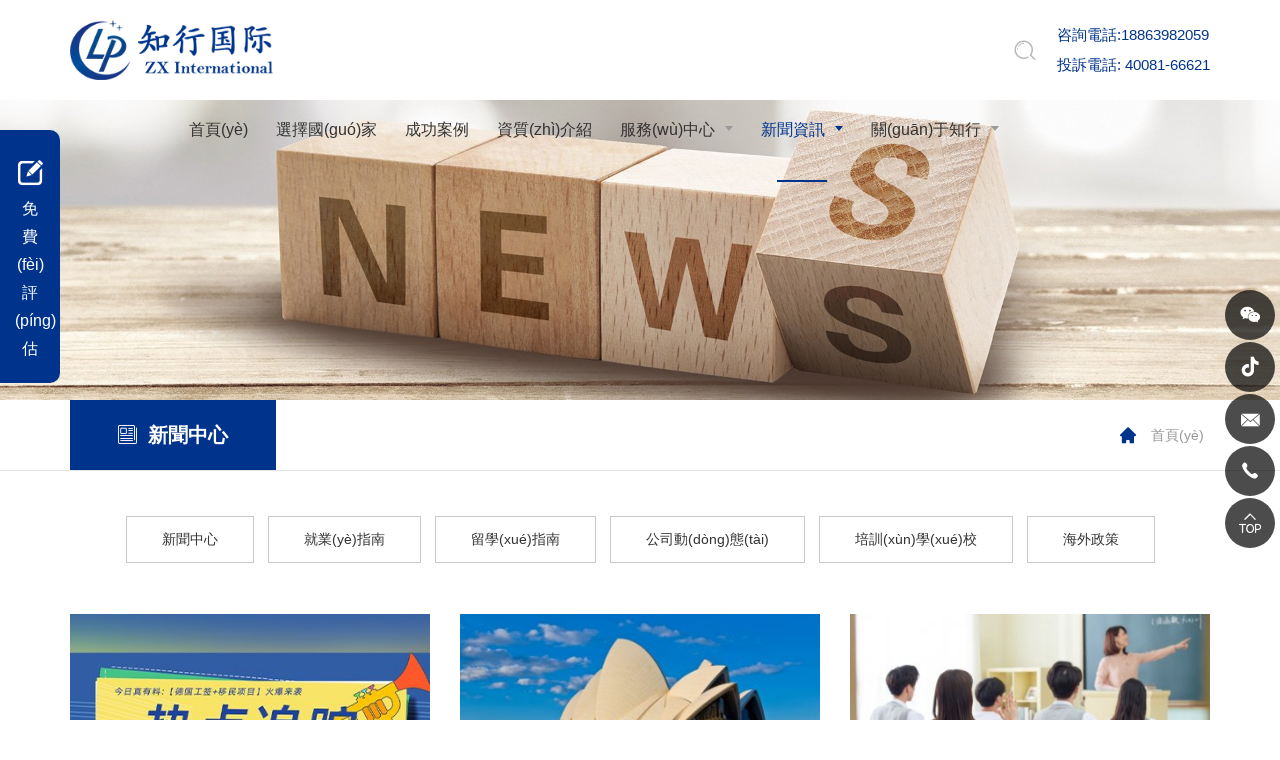

--- FILE ---
content_type: text/css
request_url: http://www.top66.com.cn/tpl/cn_hunter/assets/css/style.css
body_size: 18753
content:
/**
 * style.less
 * 层叠样式表
 */

.ff {
    font-family: 'iconfont' !important;
}

*[data-type='iframe'],
*[data-fancybox],
.slick-slide:focus,
a:link {
    outline: none !important;
}

@font-face {
    font-family: 'iconfont';

    src: url('../fonts/iconfont.eot?t=1481266234445');
    src: url('../fonts/iconfont.eot?t=1481266234445#iefix') format('embedded-opentype'), url('../fonts/iconfont.woff?t=1481266234445') format('woff'), url('../fonts/iconfont.ttf?t=1481266234445') format('truetype'), url('../fonts/iconfont.svg?t=1481266234445#iconfont') format('svg');
}




/* This stylesheet generated by Transfonter (https://transfonter.org) on October 19, 2017 3:41 AM */

body {
    font-family:'Microsoft YaHei', 'WenQuanYi Micro Hei','PingFang SC', 'Hiragino Sans GB', 'Heiti SC',  'Helvetica Neue', Helvetica, Arial, sans-serif;
    font-size: 14px;
    font-weight: normal;

    color: #333;

    -webkit-font-smoothing: antialiased;
    -moz-osx-font-smoothing: grayscale;
}

body.fixed {
    position: fixed;

    overflow: hidden;

    width: 100%;
    height: 100%;
}

body.searchactive {
    position: fixed;

    overflow: hidden;

    width: 100%;
    height: 100%;
}

@media (min-width: 1350px) {
    .container {
        width: 1320px;
    }
}

@media (max-width: 767px) {
    .col-xs-6:nth-child(2n+1) {
        padding-right: 7.5px;
    }
    .col-xs-6:nth-child(2n) {
        padding-left: 7.5px;
    }
}

li,
ol,
ul {
    list-style: none;
}

a {
    color: inherit;
}

a:hover,
a:link,
a:visited {
    text-decoration: none;

    color: inherit;
}

input[type=number] {
    -moz-appearance: textfield;
}

input[type=number]::-webkit-inner-spin-button,
input[type=number]::-webkit-outer-spin-button {
    margin: 0;

    -webkit-appearance: none;
}

ul {
    margin: 0;
    padding: 0;
}

button,
input,
textarea {
    resize: none;

    border: none;
    outline: none;
}

a {
    text-decoration: none;

    color: inherit;
}

a:hover {
    text-decoration: none;

    color: inherit;
}

a:visited,
a:link {
    text-decoration: none;

    color: inherit;
}

.img-box {
    position: relative;

    display: block;
    overflow: hidden;

    height: 0;
    padding-bottom: 100%;
}

.img-box img,
.img-box embed,
.img-box iframe {
    position: absolute;
    top: 0;
    left: 0;

    display: block;

    width: 100%;
    height: 100%;
}

.img-box img[src=''],
.img-box img:not([src]) {
    opacity: 0;
    border: 0;
}

.header {
    position: fixed;
    z-index: 10;
    top: 0;

    width: 100%;
    height: 100px;

    -webkit-transition: all .4s;
    transition: all .4s;

    background-color: #fff;
}

@media (max-width: 1199px) {
    .header {
        height: 70px;
    }
}

.header .logo {
    position: relative;

    float: left;
    overflow: hidden;

    height: 70px;
    margin-top: 15px;

    -webkit-transition: all .4s;
    transition: all .4s;
}
@media(max-width:1470px){
	.header .logo{
		height: 60px;
		margin-top: 20px;
	}
}
@media (max-width: 1199px) {
    .header .logo {
        height: 50px;
        margin-top: 10px;
    }
}

.header .logo a {
    background-color: #fff;
}

.header .logo img {
    display: block;

    height: 100%;
}

.header .language {
    float: right;
}

@media (max-width: 1199px) {
    .header .language {
        display: none;
    }
}

.header .language a {
    font-size: 12px;
    line-height: 100px;

    color: #999;
}

.header .language a:before {
    display: inline-block;
    float: left;

    width: 22px;
    height: 22px;
    margin-top: 38px;
    margin-right: 10px;

    content: '';

    background: url(../images/language.png) no-repeat;
    background-size: cover;
}

.header .language a.en:before {
    background-position: -22px 0;
}

.header .language a:hover {
    text-decoration: underline;
}

.header .nav-collapse {
    position: relative;

    display: none;
    float: right;

    width: 40px;
    height: 40px;
    margin-left: 10px;
    padding: 0;

    cursor: pointer;

    background: none;
}

@media (max-width: 1199px) {
    .header .nav-collapse {
        display: block;

        margin-top: 10px;
    }
    .header .nav-collapse.nav-collapse-1 {
        position: absolute;
        z-index: 9999;
        top: 10px;
        right: 20px;

        display: block;

        margin-top: 10px;

        border: none;
    }
    .header .nav-collapse.nav-collapse-1 .btn-line {
        background-color: #fff !important;
    }
}

@media (max-width: 767px) {
    .header .nav-collapse {
        margin-top: 12px;

        border: none;
    }
}

@media (max-width: 360px) {
    .header .nav-collapse {
        position: absolute;
        right: 0;
    }
}

@media only screen and (min-width: 768px) and (max-width: 991px) {
    .header .nav-collapse.nav-collapse-xs:hover .btn-line {
        background-color: #000;
    }
}

.header .nav-collapse .btn-line {
    position: absolute;
    left: 50%;

    width: 20px;
    height: 2px;

    -webkit-transition: all .5s ease;
    transition: all .5s ease;
    -webkit-transform: translateX(-50%);
    -ms-transform: translateX(-50%);
    transform: translateX(-50%);

    background-color: #999;
}

.header .nav-collapse .btn-line:nth-child(3),
.header .nav-collapse .btn-line:nth-child(1) {
    position: absolute;

    display: block;

    width: 20px;
    height: 2px;

    content: '';
    -webkit-transition: all .5s ease;
    transition: all .5s ease;

    background-color: #999;
}

.header .nav-collapse .btn-line:nth-child(1) {
    top: 35%;
}

.header .nav-collapse .btn-line:nth-child(2) {
    top: 50%;
}

.header .nav-collapse .btn-line:nth-child(3) {
    top: 65%;
}

.header .nav-collapse.active {
    border-color: transparent;
}

.header .nav-collapse.active .btn-line {
    background-color: #fff;
}

.header .nav-collapse.active .btn-line:nth-child(2) {
    -webkit-transform: translateX(-50px);
    -ms-transform: translateX(-50px);
    transform: translateX(-50px);

    opacity: 0;
}

.header .nav-collapse.active .btn-line:nth-child(1) {
    top: 50%;
    left: 50%;

    -webkit-transform: translateX(-50%) rotateZ(45deg);
    -ms-transform: translateX(-50%) rotate(45deg);
    transform: translateX(-50%) rotateZ(45deg);
}

.header .nav-collapse.active .btn-line:nth-child(3) {
    top: 50%;
    left: 50%;

    -webkit-transform: translateX(-50%) rotateZ(-45deg);
    -ms-transform: translateX(-50%) rotate(-45deg);
    transform: translateX(-50%) rotateZ(-45deg);
}

@media (min-width: 1200px) {
    .header .nav {
        float: right;
    }
}

@media (max-width: 1199px) {
    .header .nav {
        position: fixed;
        z-index: 9998;
        top: 0;
        left: 0;

        display: none;

        width: 100%;
        height: 100%;
        padding: 0 50px;

        -webkit-transition: left .3s;
        transition: left .3s;
        text-align: left;
        text-align: center;

        background: #fafafa;
        background-color: #00348c;
    }
    .header .nav .tbl {
        display: table;

        width: 100%;
        height: 100%;
    }
    .header .nav .tbl-cell {
        display: table-cell;

        height: 100%;

        vertical-align: middle;
    }
}

@media (max-width: 767px) {
    .header .nav {
        width: 100%;
        padding: 30px;
    }
}

.header .nav.left-100 {
    left: -100%;
}

.header .nav.left-200 {
    left: -200%;
}

@media (min-width: 1200px) {
    .header .nav .nav-list1 li a {
        white-space: nowrap;
    }
    .header .nav .nav-list1>li {
        float: left;
    }
    .header .nav .nav-list1>li>a {
        font-size: 16px;
        line-height: 100px;

        position: relative;

        display: inline-block;

        padding: 0 20px;

        -webkit-transition: all .4s;
        transition: all .4s;
    }
    .header .nav .nav-list1>li.more>a:after {
        display: inline-block;
        float: right;

        width: 0;
        height: 0;
        margin-top: 46px;
        margin-left: 10px;

        content: '';
        -webkit-transition: all .4s;
        transition: all .4s;

        border-top: 5px solid #999;
        border-right: 4px solid transparent;
        border-left: 4px solid transparent;
    }
    .header .nav .nav-list1>li:hover>a,
    .header .nav .nav-list1>li.active>a {
        color: #00348c;
    }
    .header .nav .nav-list1>li:hover>a:before,
    .header .nav .nav-list1>li.active>a:before {
        position: absolute;
        right: 0;
        bottom: -2px;
        left: 0;

        display: inline-block;

        width: 50px;
        height: 2px;
        margin: auto;

        content: '';

        background-color: #00348c;
    }
    .header .nav .nav-list1>li:hover.more>a:after,
    .header .nav .nav-list1>li.active.more>a:after {
        border-top: 5px solid #00348c;
    }
    .header .nav .nav-list1 .nav-list2 {
        display: none;

        background-color: rgba(255, 255, 255, .9);
    }
    .header .nav .nav-list1 .nav-list2 {
        position: absolute;
        z-index: 50;
        top: 100%;

        padding: 20px 40px;

        box-shadow: 0 0 4px 0 rgba(0, 0, 0, .09);
    }
    .header .nav .nav-list1 .nav-list2 li {
        list-style: none;
    }
    .header .nav .nav-list1 .nav-list2 li>a {
        font-size: 15px;
        line-height: 30px;

        position: relative;
        z-index: 1;

        display: block;

        -webkit-transition: -webkit-transform .6s ease;
        transition: -webkit-transform .6s ease;
        transition: transform .6s ease;
        transition: transform .6s ease, -webkit-transform .6s ease;
    }
    .header .nav .nav-list1 .nav-list2 li>a:hover {
        -webkit-transform: translateX(6px);
        -ms-transform: translateX(6px);
        transform: translateX(6px);
        text-decoration: underline;

        color: #00348c;
    }
    .header .nav .nav-list1 .nav-list2 li .pic {
        max-width: 260px;
        margin-left: 40px;
    }
    .header .nav .nav-list1 .nav-list2 li .pic img {
        max-width: 100%;
    }
    .header .nav .nav-list1 .nav-list2 li .pic .img-box {
        padding-bottom: 69.23076923%;
    }
    .header .nav .nav-list1 .nav-list2 li.more>a:after {
        font-family: 'iconfont';

        position: absolute;
        top: 50%;
        right: 20px;

        content: '\e9b4';
        -webkit-transform: translateY(-50%);
        -ms-transform: translateY(-50%);
        transform: translateY(-50%);

        color: #00348c;
    }
    .header .nav .nav-list1 .nav-list2.pronav-list2 {
        right: 0;
        left: 0;

        overflow: hidden;

        width: 100%;
        max-width: 1290px;
        margin: auto;
        padding-bottom: 20px;

        border-bottom: 40px solid #fff;
    }
    .header .nav .nav-list1 .nav-list2.pronav-list2>li {
        width: 14.28571429%;
        margin-right: -4px;
        margin-bottom: -999px;
        padding: 0 25px 0 15px;
        padding-bottom: 999px;

        border-left: 1px solid #e7e7e7;
    }
    .header .nav .nav-list1 .nav-list2.pronav-list2>li .pic {
        max-width: 130px;
        margin-left: 0;
    }
    .header .nav .nav-list1 .nav-list2.pronav-list2>li h4 {
        font-size: 13px;
        font-weight: bold;

        margin-top: 24px;
    }
    .header .nav .nav-list1 .nav-list3 li>a {
        font-size: 12px;
        line-height: 2;
    }
}

@media (min-width: 1200px) and (max-width: 1600px) {
    .header .nav .nav-list1>li>a {
        padding: 0 20px;
    }
}

@media (min-width: 1200px) and (max-width: 1350px) {
    .header .nav .nav-list1>li>a {
        padding: 0 14px;
    }
}

@media (min-width: 1200px) and (max-width: 1199px) {
    .header .nav .nav-list1 .nav-list2 li .pic {
        display: none;
    }
}
/* 
@media (max-width: 1560px) {
    .header .nav .nav-list1>li {
        margin: 0 10px;
    }
}

@media (max-width: 1330px) {
    .header .nav .nav-list1>li {
        margin: 0 6px;
    }
}
 */
@media (max-width: 1199px) {
    .header .nav .nav-list1 {
        margin: 20px 0;

        opacity: 0;
    }
    .header .nav .nav-list1>li {
        -webkit-transform: translateX(-25px);
        -ms-transform: translateX(-25px);
        transform: translateX(-25px);

        opacity: 0;
    }
    .header .nav .nav-list1>a {
        font-size: 20px;

        color: #fff;
    }
}

@media only screen and (min-width: 992px) and (max-width: 1199px) {
    .header .nav .nav-list1>li {
        margin: 0 12px;
    }
}

@media (max-width: 1199px) {
    .header .nav .nav-list2,
    .header .nav .nav-list3 {
        display: none;
    }
    .header .nav .nav-list2 a,
    .header .nav .nav-list3 a {
        font-size: 16px;
        line-height: 2;

        margin-top: 5px;

        color: #fff;
    }
}

.header .nav .nav-list2 a,
.header .nav .nav-list3 a {
    display: block;
}

@media (max-height: 580px) {
    .header .nav .nav-list2 a,
    .header .nav .nav-list3 a {
        margin-top: 0;
    }
}

.header .nav-2,
.header .nav-3 {
    display: none;
}

@media (max-width: 1199px) {
    .header .nav-2,
    .header .nav-3 {
        position: absolute;
        z-index: 9999;
        top: 0;

        display: block;
        overflow: hidden;

        width: 100%;
        height: 100%;
        padding: 20px;

        -webkit-transition: left .3s;
        transition: left .3s;
        text-align: left;
        text-align: center;

        color: #fff;
        background: #fafafa;
        background-color: #00348c;
    }
}

.header .nav-2 .nav-top,
.header .nav-3 .nav-top {
    display: -webkit-box;
    display: -webkit-flex;
    display: -ms-flexbox;
    display: flex;

    -webkit-box-align: center;
    -webkit-align-items: center;
    -ms-flex-align: center;
    align-items: center;
    -webkit-box-pack: justify;
    -webkit-justify-content: space-between;
    -ms-flex-pack: justify;
    justify-content: space-between;
}

.header .nav-2 .nav-top .back-btn:before,
.header .nav-3 .nav-top .back-btn:before {
    font-family: 'iconfont';
    font-size: 26px;

    content: '\e9b5';
}

.header .nav-2 .nav-top h2,
.header .nav-3 .nav-top h2 {
    font-size: 30px;

    margin: 0;

    text-transform: uppercase;
}

@media (max-width: 767px) {
    .header .nav-2 .nav-top h2,
    .header .nav-3 .nav-top h2 {
        font-size: 20px;

        width: 100%;
    }
}

.header .nav-2 .nav-top .nav-collapse-2,
.header .nav-3 .nav-top .nav-collapse-2 {
    margin: 0;
}

.header .nav-2 .nav-top .nav-collapse-2 .btn-line,
.header .nav-3 .nav-top .nav-collapse-2 .btn-line {
    background-color: #fff;
}

.header .nav-2 .content,
.header .nav-3 .content {
    overflow: auto;

    height: 80%;
    margin-top: 12%;
}

@media (max-width: 767px) {
    .header .nav-2 .content ul,
    .header .nav-3 .content ul {
        padding: 0 15px;
    }
}

.header .nav-2 .content ul li,
.header .nav-3 .content ul li {
    font-size: 20px;
    line-height: 50px;

    margin: 25px 0;

    text-align: left;
}

@media (max-width: 767px) {
    .header .nav-2 .content ul li,
    .header .nav-3 .content ul li {
        margin: 0;
    }
}

.header .nav-2 .content ul li.more,
.header .nav-3 .content ul li.more {
    position: relative;
}

.header .nav-2 .content ul li.more:after,
.header .nav-3 .content ul li.more:after {
    font-family: 'iconfont' !important;
    font-size: 16px;

    position: absolute;
    top: 50%;
    right: 0;

    content: '\e72f';
    -webkit-transform: translateY(-50%);
    -ms-transform: translateY(-50%);
    transform: translateY(-50%);

    color: #fff;
}

.header .nav-2 .content ul li a,
.header .nav-3 .content ul li a {
    display: block;
}

.header .nav-2 {
    left: 100%;
}

.header .nav-3 {
    left: 200%;
}

.header .nav-3 .content ul li {
    font-size: 19px;
}

.header .fade-out ul {
    text-align: left;
}

@media only screen and (min-width: 768px) and (max-width: 1199px) {
    .header .fade-out ul {
        padding: 0 5%;
    }
}

@media (max-width: 1199px) {
    .header .fade-out ul .pic {
        display: none!important;
    }
}

@media (max-width: 1199px) {
    .header .fade-out ul.nav-list1 {
        opacity: 1;
    }
    .header .fade-out ul.nav-list1 a {
        color: #fff;
    }
    .header .fade-out ul.nav-list1>li {
        position: relative;

        margin: 20px 0;
    }
    .header .fade-out ul.nav-list1>li.act {
        -webkit-transition: all .4s;
        transition: all .4s;
        -webkit-transform: translateX(0);
        -ms-transform: translateX(0);
        transform: translateX(0);

        opacity: 1;
    }
    .header .fade-out ul.nav-list1>li.more:after {
        font-family: 'iconfont';
        font-size: 18px;

        position: absolute;
        top: 50%;
        right: 0;

        margin-top: -14px;

        content: '\e72f';

        color: #fff;
    }
    .header .fade-out ul.nav-list1>li>a {
        font-size: 22px;
        line-height: 2.5;

        display: block;

        text-transform: uppercase;
    }
    .header .fade-out ul.nav-list1 .nav-list2>li>a {
        font-size: 20px;
    }
}

@media (max-width: 1199px) and (max-width: 767px) {
    .header .fade-out ul.nav-list1>li {
        margin: 0;
    }
}

@media (max-width: 1199px) and (max-height: 768px) {
    .header .fade-out ul.nav-list1 .nav-list2>li>a {
        font-size: 18px;
    }
}

@media (max-width: 1199px) and (max-width: 480px) {
    .header .fade-out ul.nav-list1 .nav-list2>li>a {
        font-size: 14px;
    }
}

.header .fade-out ul.nav2-list2 h4 {
    font-size: 20px;
    line-height: 50px;
}

.header .xs-language {
    position: absolute;
    z-index: 9;
    bottom: 30px;
    left: 35px;
}

@media (min-width: 1200px) {
    .header .xs-language {
        display: none;
    }
}

.header .xs-language a {
    font-size: 16px;

    color: #fff;
}

.header .xs-language span {
    margin: 0 5px;

    color: #fff;
}

.header .search-box {
    display: none;

    margin-top: 20px;
    margin-right: 10px;
}

@media (min-width: 768px) {
    .header .search-box {
        position: fixed;
        z-index: 888;
        top: 100%;
        left: 0;

        overflow: hidden;

        width: 100%;
        height: 100%;
        margin-top: 0;
        padding: 0 3%;

        background-color: rgba(0, 0, 0, .96);
    }
}

.header .search-box .search {
    line-height: 40px;

    overflow: hidden;
    zoom: 1;

    width: 240px;

    border: 1px solid #dbdbdb;
    border-radius: 40px;
}

.header .search-box .search:after {
    display: block;
    visibility: hidden;
    clear: both;

    height: 0;

    content: '';
}

.header .search-box .input-text {
    float: left;

    height: 38px;
    padding-left: 10%;

    background: none;
}

@media (min-width: 768px) {
    .header .search-box .input-text {
        width: 100%;
        padding: 0 50px 0 3%;
    }
}

.header .search-box .input-submit {
    line-height: 36px;

    float: right;

    width: 50px;

    -webkit-animation: fadeInLeft 1s 0s ease both;
    animation: fadeInLeft 1s 0s ease both;

    background: none;
}

.header .search-box .input-submit:before {
    font-family: 'iconfont' !important;
    font-size: 22px;

    content: '\e660';

    color: #343434;
}

@media (min-width: 768px) {
    .header .search-box .input-submit {
        position: absolute;
        right: 0;
        bottom: 20px;
    }
}

.header .search-box.search-xs {
    width: 100%;
    margin: 0;

    border-right: 30px solid transparent;
    border-left: 30px solid transparent;
    background: none;
}

@media (min-width: 1200px) {
    .header .search-box.search-xs {
        display: none;
    }
}

@media (max-width: 1199px) {
    .header .search-box.search-xs {
        position: absolute;
        z-index: 0;
        top: auto;
        right: 0;
        bottom: 0;
        bottom: 30px;

        display: inline-block;

        height: 34px;
    }
}

.header .search-box.search-xs.show {
    z-index: 66;
}

.header .search-box.search-xs.show .search {
    left: 0;
}

.header .search-box.search-xs .search {
    position: absolute;
    z-index: 888;
    top: 0;
    left: 120%;

    width: 100%;

    -webkit-transition: left .3s;
    transition: left .3s;

    border-color: #fff;
    background: #fff;
}

@media (max-width: 360px) {
    .header .search-box.search-xs form .input-text {
        width: 74%;
    }
}

@media (max-width: 767px) {
    .header .search-box.search-xs form .input-text {
        padding-left: 5%;
    }
}

.header .search-box.search-xs .input-submit {
    line-height: 34px;

    background: #fff;
}

.header .search-box.search-xs .input-submit:before {
    color: #00348c;
}

.header .search-icon {
    display: none;
}

@media (max-width: 1199px) {
    .header .search-icon {
        position: fixed;
        right: 50px;
        bottom: 30px;

        display: inline-block;

        cursor: pointer;
    }
    .header .search-icon:before {
        font-family: 'iconfont' !important;
        font-size: 18px;

        content: '\e660';

        color: #fff;
    }
}

@media (max-width: 767px) {
    .header .search-icon {
        right: 35px;
    }
}

.header .search-lg {
    top: 0;
}

@media (min-width: 768px) {
    .header .search-lg .logo {
        margin-top: 20px;
        margin-left: 0;
    }
    .header .search-lg .search {
        position: absolute;
        top: 50%;
        right: 0;
        left: 0;

        width: 100%;
        max-width: 800px;
        margin: auto;

        -webkit-transform: translateY(-50%);
        -ms-transform: translateY(-50%);
        transform: translateY(-50%);

        border: none;
        border-bottom: 3px solid #1f1e1e;
        border-radius: 0;
    }
    .header .search-lg .search p {
        margin-bottom: 50px;

        -webkit-animation: zoomIn 1s 0s ease both;
        animation: zoomIn 1s 0s ease both;
        text-align: center;
        letter-spacing: 2px;

        color: #fff;
    }
    .header .search-lg .input-text {
        font-size: 20px;
        line-height: 30px;

        height: 60px;
        padding: 0;
        padding-bottom: 30px;

        -webkit-animation: zoomIn 1s 0s ease both;
        animation: zoomIn 1s 0s ease both;
        text-align: center;

        color: #fff;
    }
    .header .search-lg .close-btn {
        position: fixed;
        top: 30px;
        right: 10%;

        cursor: pointer;
    }
    .header .search-lg .close-btn:before {
        font-size: 20px;

        content: '\2716';

        color: #fff;
    }
}

@media (max-width: 767px) {
    .header .search-lg {
        display: none;
    }
}

@media (max-width: 1199px) {
    .header .search-lg .search {
        width: 60%;
    }
}

@media (max-width: 991px) {
    .header .search-lg .search {
        width: 50%;
    }
}

.header .right {
    float: right;

    margin-left: 0px;
}

.header .find {
    line-height: 100px;

    float: right;

    cursor: pointer;
    -webkit-transition: all .4s;
    transition: all .4s;
    text-align: center;
	margin-right: 20px;
    color: #999;
}

.header .find::before {
    font-family: 'iconfont';
    font-size: 24px;

    float: left;

    content: '\e609';

    color: #b9b9b9;
}

@media (max-width: 1199px) {
    .header .find {
        display: none;
    }
}

.header.fixed-header {
    height: 70px;

    box-shadow: 0 0 10px 0 rgba(0, 0, 0, .2);
}

.header.fixed-header .logo {
    height: 60px;
    margin-top: 5px;
}

@media (max-width: 1199px) {
    .header.fixed-header .logo {
        height: 50px;
        margin-top: 10px;
    }
}

.header.fixed-header .nav .nav-list1>li>a {
    line-height: 70px;
}

.header.fixed-header .nav .nav-list1>li.more>a:after {
    margin-top: 34px;
}

.header.fixed-header .find {
    line-height: 70px;
}

.online {
    position: fixed;
    z-index: 9;
    right: 15px;

    width: 50px;

    -webkit-transition: all .6s ease;
    transition: all .6s ease;
}

@media (max-width: 1440px) {
    .online {
        right: 5px;
    }
}

@media (min-width: 992px) {
    .online {
        top: 40%;
    }
}

@media (max-width: 991px) {
    .online {
        bottom: -380px;
    }
}

.online.active {
    right: 5px;
    bottom: 80px;
}

.online a {
    line-height: 50px;

    position: relative;

    display: block;

    width: 50px;
    height: 50px;
    margin-top: 2px;

    cursor: pointer;
    text-align: center;
    text-decoration: none;

    border-radius: 50%;
    background-color: rgba(0, 0, 0, .7);
}

.online a:after {
    font-family: 'iconfont';
    font-size: 20px;

    content: '\e62a';

    color: #fff;
}

.online a.online-qq:after {
    content: '\e62d';
}

.online a.online-qq:hover {
    background-color: #eb1b28;
}

.online a.online-email:hover {
    background-color: #b4961a;
}

.online a.online-skype:after {
    font-size: 22px;

    content: '\e6c1';
}

.online a.online-skype:hover {
    background-color: #00aff0;
}

.online a.online-whatsapp:after {
    font-size: 22px;

    content: '\e962';
}

.online a.online-whatsapp:hover {
    background-color: #13ae0a;
}

.online a.online-tel:after {
    content: '\e61c';
}

.online a.online-tel:hover {
    background-color: #00affb;
}

.online a.online-weixin:after {
    font-size: 23px;

    content: '\e613';
}

.online a.online-weixin:hover {
    background-color: #3b589b;
}

.online a.online-wechat:after {
    content: '\e604';
}

.online a.online-wechat:hover {
    background-color: #33d055;
}
.online a.online-douyin:after {
    content: '\e8db';
}
.online a.online-top:after {
    font-size: 26px;

    content: '\e614';
}

.online a.online-top:hover {
    background-color: #000;
}

.online a.online-tel p,
.online a.online-whatsapp p {
    line-height: 50px;

    position: absolute;
    top: 0;
    right: 54px;

    display: none;

    width: 160px;
    height: 50px;

    text-align: center;

    background-color: #fff;
    box-shadow: 0 0 8px 0 rgba(0, 0, 0, .12);
}

.online a.online-wechat .erweima,
.online a.online-weixin .erweima,
.online a.online-douyin .erweima{
    position: absolute;
    z-index: 999;
    top: 0;
    right: 54px;

    display: block;
    display: none;

    width: 130px;
    height: 160px;
    padding: 5px;

    background-color: #fff;
    box-shadow: 0 0 8px 0 rgba(0, 0, 0, .12);
}

.online a.online-wechat .erweima img,
.online a.online-weixin .erweima img,
.online a.online-douyin .erweima img{
    width: 100%;
}

.online a.online-wechat .erweima p,
.online a.online-weixin .erweima p,
.online a.online-douyin .erweima p {
    font-size: 13px;
    line-height: 30px;

    height: auto;
    margin: 0;
    padding: 0;

    text-align: center;

    color: #888;
}

.icon-online {
    font-size: 30px;
    line-height: 40px;

    position: fixed;
    z-index: 10;
    right: 5px;
    bottom: 20px;

    display: none;

    width: 46px;
    height: 46px;

    -webkit-transition: all .4s ease;
    transition: all .4s ease;
    text-align: center;

    color: #fff;
    border-radius: 50%;
    background-color: #00348c;
}

@media (max-width: 991px) {
    .icon-online {
        display: block;
    }
}

.icon-online.icon {
    -webkit-transform: rotate(45deg);
    -ms-transform: rotate(45deg);
    transform: rotate(45deg);
}

.banner {
    position: relative;
    z-index: 9;

    overflow: hidden;

    width: 100%;
    margin-top: 100px;
}

@media (max-width: 1199px) {
    .banner {
        margin-top: 70px;
    }
}

@media (max-width: 1199px) {
    .banner .bd {
        width: 120%;
        max-width: 120%;
        margin-left: -10%;
    }
}

@media (max-width: 991px) {
    .banner .bd {
        width: 140%;
        max-width: 140%;
        margin-left: -20%;
    }
}

.banner .bd ul {
    position: relative;

    display: block;
    overflow: hidden;

    height: 0!important;
    height: 0;
    padding-bottom: 33.85416667%;
}

.banner .bd ul li {
    position: absolute;
    top: 0;
    left: 0;

    display: block;
    overflow: hidden;

    width: 100%;
    height: 100%;

    text-align: center;
}

.banner .owl-theme .owl-buttons {
    display: none;
}

.banner .hd {
    position: absolute;
    right: 0;
    bottom: 16px;
    left: 0;

    width: 100%;
    margin: auto;

    text-align: center;
}

@media (max-width: 1199px) {
    .banner .hd {
        bottom: 14px;

        text-align: center;
    }
}

.banner .hd li {
    display: inline-block;

    width: 10px;
    height: 5px;
    margin: 0 5px;

    opacity: 1;
    color: rgba(255, 255, 255, 0);
    border-radius: 10px;
    background-color: #d2d2d2;
}

.banner .hd li.on {
    width: 20px;

    background: none;
    background-color: #00348c;
}

.banner .text {
    position: absolute;
    top: 50%;
    right: 0;
    left: 0;

    width: 100%;
    max-width: 1200px;
    margin: auto;

    -webkit-transform: translateY(-50%);
    -ms-transform: translateY(-50%);
    transform: translateY(-50%);
    text-align: center;

    color: #fff;
}

@media (max-width: 767px) {
    .banner .text {
        width: 50%;
    }
}

.banner .text h3 {
    font-size: 48px;

    margin: 0;
}

@media (max-width: 991px) {
    .banner .text h3 {
        font-size: 36px;
    }
}

@media (max-width: 767px) {
    .banner .text h3 {
        font-size: 24px;
    }
}

.banner .text h3::after {
    font-family: 'iconfont';

    display: block;

    content: '\e605';
}

.banner .text a.more {
    font-weight: 600;
    line-height: 50px;

    display: inline-block;

    height: 50px;
    margin-top: 60px;
    padding: 0 54px;

    border: 2px solid #fff;
    border-radius: 50px;
    background: rgba(0, 0, 0, .1);
}

@media (max-width: 991px) {
    .banner .text a.more {
        margin-top: 30px;
    }
}

@media (max-width: 767px) {
    .banner .text a.more {
        line-height: 40px;

        height: 40px;
        margin-top: 20px;
        padding: 0 40px;

        border: 1px solid #fff;
    }
}

.banner .active .text h3 {
    -webkit-animation: fadeInLeft 1s 0s ease both;
    animation: fadeInLeft 1s 0s ease both;
}

.banner .active .text a.more {
    -webkit-animation: fadeInRight 1s 0s ease both;
    animation: fadeInRight 1s 0s ease both;
}

.banner-in {
    overflow: hidden;
}

.banner-in .owl-theme {
    width: 100%;
    height: 100%;
}

@media (max-width: 991px) {
    .banner-in .owl-theme {
        width: 120%;
        max-width: 120%;
        margin-left: -10%;
    }
}

@media (max-width: 767px) {
    .banner-in .owl-theme {
        width: 180%;
        max-width: 180%;
        margin-left: -40%;
    }
}

.box {
    padding: 70px 0;
}

@media (max-width: 991px) {
    .box {
        padding: 60px 0;
    }
}

.title {
    text-align: center;
}

.title h2 {
    font-size: 30px;
    font-weight: normal;

    margin: 0;
}

@media (max-width: 991px) {
    .title h2 {
        font-size: 24px;
    }
}

.title span {
    display: block;

    text-transform: uppercase;

    color: #999;
}

.title p {
    font-size: 14px;
    line-height: 1.78571429;

    max-width: 1160px;
    margin: 0 auto;
    margin-top: 10px;

    color: #999;
}

.content {
    position: relative;
    z-index: 9;
}

.box-num {
    padding: 45px 0;

    border-bottom: 1px solid #dcdcdc;
    background: url(../images/num_bg.jpg) no-repeat center;
    background-size: cover;
}

.box-num ul {
    margin: 0 -15px;
}

@media (max-width: 767px) {
    .box-num ul {
        margin: 0 -8px;
    }
}

.box-num ul li {
    display: inline-block;

    width: 20%;
    margin-right: -4px;
    padding: 0 15px;

    vertical-align: top;
}

@media (max-width: 991px) {
    .box-num ul li {
        width: 33.33333333%;
    }
    .box-num ul li:nth-child(4),
    .box-num ul li:nth-child(5) {
        width: 50%;
    }
}

@media (max-width: 767px) {
    .box-num ul li {
        width: 33.33333333%;
        padding: 0 8px;
    }
    .box-num ul li:nth-child(4),
    .box-num ul li:nth-child(5) {
        width: 50%;
    }
}

.box-num .item {
    margin: 15px 0;

    text-align: center;
}

.box-num .item h3 {
    font-size: 50px;
    font-weight: normal;

    display: inline-block;

    margin: 0;

    color: #00348c;
}

@media (max-width: 991px) {
    .box-num .item h3 {
        font-size: 40px;
    }
}

@media (max-width: 767px) {
    .box-num .item h3 {
        font-size: 34px;
    }
}

.box-num .item span {
    font-size: 20px;

    display: inline-block;

    vertical-align: top;

    color: #00348c;
}

.box-num .item p {
    margin: 10px 0 0 0;

    color: #666;
}

.box-item {
    padding: 40px 0;
}

.box-item ul {
    overflow: hidden;

    margin: 0 -15px;
}

@media (max-width: 767px) {
    .box-item ul {
        margin: 0 -8px;
    }
}

.box-item ul li {
    display: inline-block;

    width: 25%;
    margin-right: -4px;
    padding: 20px 15px;

    vertical-align: top;
}

@media (max-width: 991px) {
    .box-item ul li {
        width: 50%;
    }
}

@media (max-width: 767px) {
    .box-item ul li {
        padding: 20px 8px;
    }
}

.box-item .item {
    display: block;

    padding: 10px;

    -webkit-transition: all .5s;
    transition: all .5s;
    text-align: center;

    background-color: #6ba2db;
}

.box-item .item h3 {
    font-size: 18px;

    margin: 0;
    padding: 15px 0;

    color: #fff;
    background-color: #619cd8;
}

@media (max-width: 767px) {
    .box-item .item h3 {
        font-size: 16px;
    }
}

.box-item .item h3:before {
    font-family: 'iconfont';
    font-size: 44px;
    line-height: 50px;

    display: block;

    height: 50px;
    margin-bottom: 14px;

    content: '\e733';

    color: #fff;
}

@media (max-width: 767px) {
    .box-item .item h3:before {
        font-size: 40px;
        line-height: 80px;

        height: 80px;
    }
}

.box-item .item p {
    line-height: 30px;

    position: relative;

    margin: 0;
    padding: 25px 0 15px 0;

    -webkit-transition: all .5s;
    transition: all .5s;

    color: #fff;
    border: 1px solid rgba(255, 255, 255, 0);
}

@media (max-width: 767px) {
    .box-item .item p {
        font-size: 13px;

        padding: 15px 0 5px 0;
    }
}

.box-item .item p b {
    font-weight: normal;
}

.box-item .item p span {
    font-size: 18px;

    display: none;
}

@media (max-width: 767px) {
    .box-item .item p span {
        font-size: 16px;
    }
}

.box-item .item:hover {
    -webkit-transform: translateY(-20px);
    -ms-transform: translateY(-20px);
    transform: translateY(-20px);

    background-color: #619cd8;
}

.box-item .item:hover h3 span {
    display: none;
}

.box-item .item:hover h3:before {
    line-height: 70px;

    height: 70px;
}

.box-item .item:hover p {
    padding: 10px 0 30px 0;

    border: 1px solid #fff;
}

@media (max-width: 767px) {
    .box-item .item:hover p {
        padding: 5px 0 20px 0;
    }
}

.box-item .item:hover p b {
    display: none;
}

.box-item .item:hover p span {
    display: block;
}

.box-item .item:hover p:after {
    font-family: 'iconfont';
    line-height: 20px;

    position: absolute;
    bottom: 10px;

    display: block;

    width: 100%;
    height: 20px;

    content: '\e727';
    -webkit-animation: fadeInLeft 1s 0s ease both;
    animation: fadeInLeft 1s 0s ease both;
}

@media (max-width: 767px) {
    .box-item .item:hover p:after {
        line-height: 10px;

        height: 10px;
    }
}

.box-item .item-2 {
    background-color: #bdbb95;
}

.box-item .item-2 h3 {
    background-color: #b8b58a;
}

.box-item .item-2 h3:before {
    font-size: 55px;

    content: '\e694';

    background-color: #b8b58a;
}

.box-item .item-2:hover {
    background-color: #b8b58a;
}

.box-item .item-3 {
    background-color: #63b5b9;
}

.box-item .item-3 h3 {
    background-color: #3ca2a7;
}

.box-item .item-3 h3:before {
    content: '\e625';

    background-color: #3ca2a7;
}

.box-item .item-3:hover {
    background-color: #3ca2a7;
}

.box-item .item-4 {
    background-color: #a7d388;
}

.box-item .item-4 h3 {
    background-color: #9ccd79;
}

.box-item .item-4 h3:before {
    content: '\e611';

    background-color: #9ccd79;
}

.box-item .item-4:hover {
    background-color: #9ccd79;
}

.box-project {
    overflow: hidden;

    background-color: #fafafa;
}

.box-project .title {
    padding: 0 15px;
}

.box-project .project {
    padding: 0 20px;
}

@media (max-width: 1199px) {
    .box-project .project {
        padding: 0 15px;
    }
}

@media (max-width: 767px) {
    .box-project .project {
        padding: 0;
    }
}

.box-project .project ul {
    overflow: hidden;
}

@media (max-width: 767px) {
    .box-project .project ul {
        margin: 0 -8px;
    }
}

.box-project .project ul li {
    position: relative;

    float: left;
    overflow: hidden;

    width: 25%;
    margin-top: 30px;
    padding: 0 28px;
}

@media (max-width: 1199px) {
    .box-project .project ul li {
        width: 50%;
        padding: 0 20px;
    }
}

.box-project .pic {
    position: relative;
}

.box-project .pic .img-box {
    padding-bottom: 116.25%;
}

.box-project .maskbg {
    position: absolute;
    bottom: -16px;

    overflow: hidden;

    width: 100%;
    height: 0;
    padding: 8px;

    -webkit-transition: all .5s;
    transition: all .5s;

    background-color: rgba(0, 79, 156, .74);
}

.box-project .maskbg .mask {
    position: relative;

    width: 100%;
    height: 100%;
    padding: 60px 20%;

    border: 1px solid rgba(255, 255, 255, .74);
}

.box-project .maskbg h3 {
    font-size:18px;
    line-height: 1.92307692;

    margin: 0 0 14px -10px;

    color: #fff;
}

.box-project .maskbg h3 span {
    font-size: 14px;
    font-weight: normal;

    display: inline-block;

    margin-left: 4px;

    text-transform: uppercase;
}

.box-project .maskbg .note {
    overflow: hidden;

    max-height: 180px;
}

.box-project .maskbg .note p {
    line-height: 2.14285714;

    margin: 0;

    color: #fff;
}

.box-project .maskbg .note p:before {
    float: left;

    margin-right: 5px;

    content: '>';
}

.box-project .maskbg .note p:hover {
    text-decoration: underline;
}

.box-project .maskbg .more {
    line-height: 45px;

    position: absolute;
    right: 0;
    bottom: 30px;
    left: 0;

    width: 80%;
    height: 45px;
    margin: auto;

    text-align: center;

    background-color: #00348c;
}

.box-project .maskbg .more a {
    display: block;

    color: #fff;
}

.box-project .title-project {
    position: absolute;
    right: 0;
    bottom: 28px;

    overflow: hidden;

    width: 90%;
    padding: 30px 0;

    -webkit-transition: all .5s;
    transition: all .5s;
    text-align: center;

    border-right: 4px solid #00348c;
    background-color: #fff;
}

@media (max-width: 767px) {
    .box-project .title-project {
        right: 10px;

        width: 86%;
        padding: 6px 0;
    }
}

.box-project .title-project h3 {
    font-size: 26px;
    line-height: 1.92307692;

    margin: 0;
}

.box-project .title-project h3 span {
    font-size: 14px;
    font-weight: normal;

    display: inline-block;

    margin-left: 4px;

    text-transform: uppercase;
}

.box-project .title-project h4 {
    font-size: 100px;
    font-weight: normal;

    position: absolute;
    bottom: 0;
    left: 0;

    margin: 0;

    -webkit-transform: translateY(50%);
    -ms-transform: translateY(50%);
    transform: translateY(50%);

    color: rgba(153, 153, 153, .15);
}

@media (max-width: 767px) {
    .box-project .title-project h4 {
        font-size: 70px;
    }
}

.box-project .item:hover .maskbg {
    bottom: 0;

    height: 100%;
}

.box-project .item:hover .title-project {
    -webkit-transform: translateX(100%);
    -ms-transform: translateX(100%);
    transform: translateX(100%);
}

.box-exotic .info {
    margin: 30px 0 0 0;
}

.box-exotic .list {
    padding: 0;
}

.box-exotic .item-1 .text {
    padding: 28px 20px;

    text-align: center;

    background-color: #f8f8f8;
}

@media (max-width: 1330px) {
    .box-exotic .item-1 .text {
        padding: 13px 20px;
    }
}

@media (max-width: 991px) {
    .box-exotic .item-1 .text {
        padding: 28px 15px;
    }
}

.box-exotic .item-1 .text img {
    width: 22px;
    margin-top: 10px;
}

.box-exotic .item-1 .text h3 {
    font-size: 16px;
    font-weight: bold;

    margin: 0;
}

.box-exotic .item-1 .text p {
    line-height: 1.78571429;

    display: -webkit-box;
    overflow: hidden;

    height: 75px;
    margin: 20px 0 0 0;

    color: #666;

    -webkit-box-orient: vertical;
    -webkit-line-clamp: 3;
}

@media (max-width: 1330px) {
    .box-exotic .item-1 .text p {
        display: -webkit-box;
        overflow: hidden;

        height: 50px;

        -webkit-box-orient: vertical;
        -webkit-line-clamp: 2;
    }
}

@media (max-width: 991px) {
    .box-exotic .item-1 .text p {
        display: -webkit-box;
        overflow: hidden;

        height: 75px;

        -webkit-box-orient: vertical;
        -webkit-line-clamp: 3;
    }
}

.box-exotic .item-1 .text a {
    display: block;
}

.box-exotic .item-1 .text a.more {
    line-height: 40px;

    position: relative;
    z-index: 3;

    display: inline-block;
    overflow: hidden;

    height: 40px;
    margin-top: 18px;
    padding: 0 30px;

    color: #999;
    border: 1px solid #dcdcdc;
}

.box-exotic .item-1 .text a.more:before {
    position: absolute;
    z-index: -1;
    top: 0;
    left: 0;

    display: block;

    width: 150%;
    height: 100%;

    content: '';
    -webkit-transition: opacity .3s, background-color .3s, -webkit-transform .3s;
    transition: opacity .3s, background-color .3s, -webkit-transform .3s;
    transition: transform .3s, opacity .3s, background-color .3s;
    transition: transform .3s, opacity .3s, background-color .3s, -webkit-transform .3s;
    -webkit-transform: rotate3d(0, 0, 1, -45deg) translate3d(0, -8em, 0);
    transform: rotate3d(0, 0, 1, -45deg) translate3d(0, -8em, 0);

    background-color: #00348c;
}

.box-exotic .item-1 .text a.more:hover {
    color: #fff;
}

.box-exotic .item-1 .text a.more:hover:before {
    -webkit-transition-timing-function: cubic-bezier(.2, 1, .3, 1);
    transition-timing-function: cubic-bezier(.2, 1, .3, 1);
    -webkit-transform: rotate3d(0, 0, 1, 0deg);
    transform: rotate3d(0, 0, 1, 0deg);
}

.box-exotic .item-1 .pic .img-box {
    padding-bottom: 79.6875%;
}

.box-exotic .item-1 .pic .img-box img {
    -webkit-transition: all 1s;
    transition: all 1s;
}

.box-exotic .item-1:hover .pic .img-box img {
    -webkit-transform: scale(1.1);
    -ms-transform: scale(1.1);
    transform: scale(1.1);
}

.box-exotic .item-1:hover .text h3 {
    color: #00348c;
}

.box-exotic .item-2 {
    position: relative;
}

.box-exotic .item-2 .img-box {
    padding-bottom: 159.07692308%;
}

.box-exotic .item-2 .maskbg {
    position: absolute;
    top: 0;
    left: 0;

    width: 100%;
    height: 100%;

    -webkit-transition: all .5s;
    transition: all .5s;

    opacity: 0;
    background-color: rgba(0, 52, 140, .64);
}

.box-exotic .item-2 .maskbg .mask {
    position: absolute;
    top: 50%;

    width: 100%;
    padding: 15px;

    -webkit-transform: translateY(-50%);
    -ms-transform: translateY(-50%);
    transform: translateY(-50%);
    text-align: center;

    color: #fff;
}

.box-exotic .item-2 .maskbg .mask h3 {
    font-size: 16px;
    font-weight: bold;

    margin: 0;
}

.box-exotic .item-2 .maskbg .mask p {
    line-height: 1.78571429;

    display: -webkit-box;
    overflow: hidden;

    height: 75px;
    margin: 20px 0 0 0;

    -webkit-box-orient: vertical;
    -webkit-line-clamp: 3;
}

.box-exotic .item-2 .maskbg .mask a {
    display: block;
}

.box-exotic .item-2 .maskbg .mask a.more {
    line-height: 40px;

    position: relative;
    z-index: 3;

    display: inline-block;
    overflow: hidden;

    height: 40px;
    margin-top: 30px;
    padding: 0 30px;

    border: 1px solid #dcdcdc;
}

.box-exotic .item-2 .maskbg .mask a.more:before {
    position: absolute;
    z-index: -1;
    top: 0;
    left: 0;

    display: block;

    width: 150%;
    height: 100%;

    content: '';
    -webkit-transition: opacity .3s, background-color .3s, -webkit-transform .3s;
    transition: opacity .3s, background-color .3s, -webkit-transform .3s;
    transition: transform .3s, opacity .3s, background-color .3s;
    transition: transform .3s, opacity .3s, background-color .3s, -webkit-transform .3s;
    -webkit-transform: rotate3d(0, 0, 1, -45deg) translate3d(0, -8em, 0);
    transform: rotate3d(0, 0, 1, -45deg) translate3d(0, -8em, 0);

    background-color: #fff;
}

.box-exotic .item-2 .maskbg .mask a.more:hover {
    color: #fff;
}

.box-exotic .item-2 .maskbg .mask a.more:hover:before {
    -webkit-transition-timing-function: cubic-bezier(.2, 1, .3, 1);
    transition-timing-function: cubic-bezier(.2, 1, .3, 1);
    -webkit-transform: rotate3d(0, 0, 1, 0deg);
    transform: rotate3d(0, 0, 1, 0deg);
}

.box-exotic .item-2 .maskbg .mask a.more:hover {
    color: #00348c;
}

.box-exotic .item-2.item-3 .maskbg {
    opacity: 1;
}

.box-exotic .item-2:hover .maskbg {
    opacity: 1;
}

.box-exotic .item-2:hover .maskbg .mask h3,
.box-exotic .item-2:hover .maskbg .mask p {
    -webkit-animation: fadeInDown 1s 0s ease both;
    animation: fadeInDown 1s 0s ease both;
}

.box-exotic .item-2:hover .maskbg .mask a.more {
    -webkit-animation: fadeInUp 1s 0s ease both;
    animation: fadeInUp 1s 0s ease both;
}

.box-process {
    background: url(../images/process_bg.jpg) no-repeat center;
    background-size: cover;
}

.box-process .process {
    overflow: hidden;
}

.box-process .item-1 .img-box {
    padding-bottom: 56.09756098%;
}

.box-process .item-1 .img-box img {
    -webkit-transition: all 1s;
    transition: all 1s;
}

.box-process .item-1 .pic {
    position: relative;
}

.box-process .item-1 .pic:last-child {
    margin-top: 12px;
}

.box-process .item-1 .pic:hover .img-box img {
    -webkit-transform: scale(1.1);
    -ms-transform: scale(1.1);
    transform: scale(1.1);
}

.box-process .item-1 p {
    font-size: 20px;
    line-height: 45px;

    position: absolute;
    bottom: 0;

    display: -webkit-box;
    overflow: hidden;

    width: 100%;
    height: 45px;
    margin: 0;

    text-align: center;

    color: #fff;
    background-color: rgba(0, 0, 0, .5);

    -webkit-box-orient: vertical;
    -webkit-line-clamp: 1;
}

@media (max-width: 767px) {
    .box-process .item-1 p {
        font-size: 16px;
    }
}

@media (max-width: 767px) {
    .box-process .item-2 {
        margin-top: 30px;
    }
}

.box-process .item-2 ul li {
    position: relative;

    overflow: hidden;

    min-height: 112px;
    margin-top: 8px;
    padding-left: 112px;

    -webkit-transition: all .5s;
    transition: all .5s;

    background-color: #fff;
}




/* .box-process .item-2 ul li:first-child
{
    margin-top: 0;
} */

.box-process .item-2 ul li:hover {
    background-color: #00348c;
}

.box-process .item-2 ul li:hover .note h3,
.box-process .item-2 ul li:hover .note p,
.box-process .item-2 ul li:hover .note h4 {
    color: #fff;
}

.box-process .item-2 .pic {
    position: absolute;
    left: 0;

    width: 112px;
}

.box-process .item-2 .note {
    padding: 10px 20px;
}

.box-process .item-2 .note h3 {
    font-size: 16px;
    line-height: 20px;

    display: -webkit-box;
    overflow: hidden;

    height: 20px;
    margin: 0;

    -webkit-box-orient: vertical;
    -webkit-line-clamp: 1;
}

.box-process .item-2 .note p {
    line-height: 22px;

    display: -webkit-box;
    overflow: hidden;

    height: 22px;
    margin: 14px 0 0 0;

    color: #999;

    -webkit-box-orient: vertical;
    -webkit-line-clamp: 1;
}

.box-process .item-2 .note h4 {
    font-size: 20px;

    margin: 14px 0 0 0;

    color: #f00;
}

.box-process .item-3 {
    margin-bottom: -999px;
    padding-bottom: 999px;

    background-color: #fff;
}

@media (max-width: 1199px) {
    .box-process .item-3 {
        margin-top: 30px;
        margin-bottom: 0;
        padding-bottom: 0;
    }
}

.box-process .item-3 .title-process {
    padding: 30px;

    text-align: center;

    color: #fff;
    background: url(../images/p-title-bg.jpg) no-repeat center;
    background-size: cover;
}

.box-process .item-3 .title-process h3 {
    font-size: 16px;

    margin: 0;
}

.box-process .item-3 .title-process a {
    display: inline-block;

    margin-top: 10px;
    padding: 0 16px;
}

.box-process .item-3 .title-process a:hover {
    text-decoration: underline;
}

.box-process .item-3 ul {
    padding: 26px 20px;
}

.box-process .item-3 ul li {
    margin-top: 14px;
}

.box-process .item-3 ul li:first-child {
    margin-top: 0;
}

.box-process .item-3 ul li p {
    line-height: 1.57142857;

    display: -webkit-box;
    overflow: hidden;

    margin: 0;

    color: #666;

    -webkit-box-orient: vertical;
    -webkit-line-clamp: 1;
}

.box-process .item-3 ul li p a {
    display: block;
}

.box-process .item-3 ul li p a:before {
    display: inline-block;
    float: left;

    width: 4px;
    height: 4px;
    margin-top: 8px;
    margin-right: 10px;

    content: '';

    background-color: #00348c;
}

.box-process .item-3 ul li:hover p {
    text-decoration: underline;

    color: #00348c;
}

.box-about .about {
    margin-top: 20px;
}

.box-about .about .sync {
    margin: 0 -15px;
}

@media (max-width: 991px) {
    .box-about .about .sync {
        margin: 0 -4px;
    }
}

.box-about .about .sync1 {
    width: 100%;
    padding: 0 80px;
}

@media (max-width: 991px) {
    .box-about .about .sync1 {
        padding: 0 40px;
    }
}

.box-about .about .sync1 .img-box {
    padding-bottom: 32.56637168%;
}

.box-about .about .sync1 .owl-buttons .owl-prev,
.box-about .about .sync1 .owl-buttons .owl-next {
    line-height: 90px;

    position: absolute;
    z-index: 9;
    top: 50%;
    left: 0;

    width: 30px;
    height: 90px;
    margin: 0;
    padding: 0;

    -webkit-transition: all .5s;
    transition: all .5s;
    -webkit-transform: translateY(-50%);
    -ms-transform: translateY(-50%);
    transform: translateY(-50%);

    opacity: 1;
    border-radius: 0;
    background-color: #f1f1f1;
}

.box-about .about .sync1 .owl-buttons .owl-prev:before,
.box-about .about .sync1 .owl-buttons .owl-next:before {
    font-family: 'iconfont';
    font-size: 16px;

    content: '\e601';

    color: #999;
}

.box-about .about .sync1 .owl-buttons .owl-prev:hover,
.box-about .about .sync1 .owl-buttons .owl-next:hover {
    background-color: #00348c;
}

.box-about .about .sync1 .owl-buttons .owl-prev:hover:before,
.box-about .about .sync1 .owl-buttons .owl-next:hover:before {
    color: #fff;
}

.box-about .about .sync1 .owl-buttons .owl-next {
    right: 0;
    left: auto;
}

.box-about .about .sync1 .owl-buttons .owl-next:before {
    content: '\e827';
}

.box-about .about .sync2 {
    margin: 0 auto;
    margin-top: 20px;
}

.box-about .about .sync2 .item {
    overflow: hidden;

    margin: 0 15px;
    padding: 10px;

    cursor: pointer;
    text-align: center;

    background-color: #cbd87c;
}

@media (max-width: 1199px) {
    .box-about .about .sync2 .item {
        padding: 10px 5px;
    }
}

@media (max-width: 991px) {
    .box-about .about .sync2 .item {
        margin: 0 5px;
    }
}

.box-about .about .sync2 .item.synced {
    border-bottom: 5px solid #798c03;
}

.box-about .about .sync2 .item:before {
    font-family: 'iconfont';
    font-size: 40px;
    line-height: 76px;

    display: inline-block;

    width: 76px;
    height: 76px;
    margin-right: 30px;

    content: '\e6f3';
    vertical-align: middle;

    color: #798c03;
    border: 1px solid #798c03;
    border-radius: 50%;
}

@media (max-width: 1199px) {
    .box-about .about .sync2 .item:before {
        margin-right: 10px;
    }
}

@media (max-width: 991px) {
    .box-about .about .sync2 .item:before {
        display: block;

        margin: 0 auto;
    }
}

@media (max-width: 767px) {
    .box-about .about .sync2 .item:before {
        display: none;
    }
}

.box-about .about .sync2 .item .note {
    display: inline-block;

    vertical-align: middle;
}

@media (max-width: 991px) {
    .box-about .about .sync2 .item .note {
        display: block;

        margin-top: 14px;

        text-align: center;
    }
}

.box-about .about .sync2 .item h3 {
    font-size: 16px;

    margin: 0;

    text-align: left;
}

@media (max-width: 991px) {
    .box-about .about .sync2 .item h3 {
        text-align: center;
    }
}

.box-about .about .sync2 .item p {
    font-size: 16px;

    margin: 6px 0 0 0;

    color: #798c03;
}

.box-about .about .sync2 .item-2 {
    background-color: #a3d1cf;
}

.box-about .about .sync2 .item-2.synced {
    border-bottom: 5px solid #01a29b;
}

.box-about .about .sync2 .item-2:before {
    font-size: 35px;

    content: '\e69e';

    color: #01a29b;
    border: 1px solid #01a29b;
}

.box-about .about .sync2 .item-2 p {
    color: #01a29b;
}

.box-about .about .sync2 .item-3 {
    background-color: #dda38f;
}

.box-about .about .sync2 .item-3.synced {
    border-bottom: 5px solid #af2d01;
}

.box-about .about .sync2 .item-3:before {
    font-size: 35px;

    content: '\e629';

    color: #af2d01;
    border: 1px solid #af2d01;
}

.box-about .about .sync2 .item-3 p {
    color: #af2d01;
}

.box-business {
    overflow: hidden;

    padding: 0 4%;
}

.box-business .info {
    margin: 0 -10px;
}

.box-business .info .list {
    padding: 0 10px;
}

.box-business .item {
    position: relative;

    overflow: hidden;
}

@media (max-width: 991px) {
    .box-business .item {
        margin-top: 20px;
    }
}

.box-business .item .video {
    position: relative;

    overflow: hidden;

    background-color: #000;
}

.box-business .item .video .img-box {
    z-index: 0;

    padding-bottom: 69.76744186%;
}

.box-business .item .video .img-box img {
    -webkit-transition: -webkit-transform .6s ease;
    transition: -webkit-transform .6s ease;
    transition: transform .6s ease;
    transition: transform .6s ease, -webkit-transform .6s ease;

    opacity: .7;
}

.box-business .item .video .video-box {
    position: absolute;
    z-index: 1;
    top: 0;
    left: 0;

    overflow: hidden;

    width: 100%;
    height: 100%;

    text-align: center;

    background-color: rgba(0, 0, 0, 0);
}

.box-business .item .video .iframe {
    display: none;

    width: 100%;
}

.box-business .item .video .play {
    font-size: 16px;

    display: inline-block;

    margin-top: 20%;
    margin-bottom: 100%;

    color: #fff;
}

@media (max-width: 991px) {
    .box-business .item .video .play {
        margin-top: 26%;
    }
}

@media (max-width: 767px) {
    .box-business .item .video .play {
        margin-top: 22%;
    }
}

@media (max-width: 375px) {
    .box-business .item .video .play {
        margin-top: 20%;
    }
}

.box-business .item .video .play:before {
    font-family: 'iconfont';
    font-size: 50px;

    display: block;

    margin-bottom: 10px;

    content: '\e62c';

    opacity: .76;
}

.box-business .item .video:hover .img-box img {
    -webkit-transform: scale(1.1);
    -ms-transform: scale(1.1);
    transform: scale(1.1);
}

.box-business .item .img-box {
    padding-bottom: 69.76744186%;
}

.box-business .item .img-box img {
    opacity: .8;
}

.box-business .item .maskbg {
    position: absolute;
    top: 0;
    left: 0;

    width: 100%;
    height: 100%;

    -webkit-transition: all .5s;
    transition: all .5s;

    background-color: rgba(0, 52, 140, .65);
}

.box-business .item .maskbg .mask {
    position: absolute;
    top: 50%;

    width: 100%;
    padding: 30px;

    -webkit-transform: translateY(-50%);
    -ms-transform: translateY(-50%);
    transform: translateY(-50%);
    text-align: center;

    color: #fff;
}

.box-business .item .maskbg .mask h3 {
    font-size: 30px;
    font-weight: normal;

    margin: 0;
}

@media (max-width: 767px) {
    .box-business .item .maskbg .mask h3 {
        font-size: 24px;
    }
}

.box-business .item .maskbg .mask span {
    display: block;

    text-transform: uppercase;
}

.box-business .item .maskbg .mask p {
    line-height: 1.78571429;

    display: -webkit-box;
    overflow: hidden;

    max-height: 100px;
    margin: 20px 0 0 0;

    -webkit-box-orient: vertical;
    -webkit-line-clamp: 4;
}

.box-news .news-sort ul {
    text-align: center;
}

.box-news .news-sort ul li {
    display: inline-block;

    margin-top: 20px;
    padding: 0 5px;
}

.box-news .news-sort ul li a {
    line-height: 40px;

    display: block;

    width: 110px;
    height: 40px;

    border: 1px solid #dcdcdc;
}

@media (max-width: 767px) {
    .box-news .news {
        padding: 0 30px;
    }
}

.box-news .news .item {
    margin: 40px 15px 10px 15px;

    -webkit-transition: all 1s;
    transition: all 1s;
}

.box-news .news .item .img-box {
    padding-bottom: 60.97560976%;
}

.box-news .news .item .text {
    position: relative;

    padding: 0 16px;

    background-color: #f6f4f4;
}

.box-news .news .item .text:after {
    position: absolute;
    left: 0;

    display: block;

    width: 0;
    height: 2px;

    content: '';
    -webkit-transition: all 1s;
    transition: all 1s;

    background-color: #00348c;
}

.box-news .news .item .title-news {
    padding: 20px 0;

    text-align: center;

    border-bottom: 1px solid #e3e2e2;
}

.box-news .news .item .title-news h3 {
    font-size: 16px;
    font-weight: bold;
    line-height: 1.5;

    display: -webkit-box;
    overflow: hidden;

    margin: 0;

    color: #00348c;

    -webkit-box-orient: vertical;
    -webkit-line-clamp: 1;
}

.box-news .news .item .title-news span {
    line-height: 1.5;

    display: block;
    display: -webkit-box;
    overflow: hidden;

    color: #999;

    -webkit-box-orient: vertical;
    -webkit-line-clamp: 1;
}

.box-news .news .item .note {
    padding: 20px 0;
}

.box-news .news .item .note h3 {
    font-size: 14px;
    font-weight: bold;
    line-height: 1.71428571;

    display: -webkit-box;
    overflow: hidden;

    height: 24px;
    margin: 0;

    -webkit-box-orient: vertical;
    -webkit-line-clamp: 1;
}

.box-news .news .item .note p {
    line-height: 1.71428571;

    display: -webkit-box;
    overflow: hidden;

    height: 48px;
    margin: 4px 0 0 0;

    color: #666;

    -webkit-box-orient: vertical;
    -webkit-line-clamp: 2;
}

.box-news .news .item .note a {
    display: block;
}

.box-news .news .item:hover {
    -webkit-transform: translateY(-20px);
    -ms-transform: translateY(-20px);
    transform: translateY(-20px);

    box-shadow: 0 0 15px 0 rgba(0, 0, 0, .2);
}

.box-news .news .item:hover .text:after {
    width: 100%;
}

.box-news .news .owl-pagination {
    display: none;
}

.box-news .news .owl-buttons .owl-prev,
.box-news .news .owl-buttons .owl-next {
    line-height: 90px;

    position: absolute;
    z-index: 9;
    top: 50%;
    left: -80px;

    width: 30px;
    height: 90px;
    margin: 0;
    padding: 0;

    -webkit-transition: all .5s;
    transition: all .5s;
    -webkit-transform: translateY(-50%);
    -ms-transform: translateY(-50%);
    transform: translateY(-50%);

    opacity: 1;
    border-radius: 0;
    background-color: #f1f1f1;
}

@media (max-width: 1560px) {
    .box-news .news .owl-buttons .owl-prev,
    .box-news .news .owl-buttons .owl-next {
        left: -40px;
    }
}

.box-news .news .owl-buttons .owl-prev:before,
.box-news .news .owl-buttons .owl-next:before {
    font-family: 'iconfont';
    font-size: 16px;

    content: '\e601';

    color: #999;
}

.box-news .news .owl-buttons .owl-prev:hover,
.box-news .news .owl-buttons .owl-next:hover {
    background-color: #00348c;
}

.box-news .news .owl-buttons .owl-prev:hover:before,
.box-news .news .owl-buttons .owl-next:hover:before {
    color: #fff;
}

.box-news .news .owl-buttons .owl-next {
    right: -80px;
    left: auto;
}

@media (max-width: 1560px) {
    .box-news .news .owl-buttons .owl-next {
        right: -40px;
    }
}

.box-news .news .owl-buttons .owl-next:before {
    content: '\e827';
}

.box-link {
    padding: 40px 0;

    background-color: #eee;
}

.box-link ul {
    overflow: hidden;
    margin-top: 30px;
}

.box-link ul li {
    float: left;

    width: 11.11111111%;
    padding: 5px;
}

@media (max-width: 1199px) {
    .box-link ul li {
        width: 16.66666667%;
    }
}

@media (max-width: 991px) {
    .box-link ul li {
        width: 20%;
    }
}

@media (max-width: 480px) {
    .box-link ul li {
        width: 33.33333333%;
    }
}

.box-link ul li .img-box {
    padding-bottom: 37.31343284%;
}

.box-footer {
    background-color: #00348c;
}

.box-footer .footer {
    padding: 80px 0 60px 0;
}

@media (max-width: 991px) {
    .box-footer .footer {
        padding: 65px 0;
    }
}

.box-footer .footer ul {
    display: -webkit-box;
    display: -webkit-flex;
    display: -ms-flexbox;
    display: flex;

    width: 100%;

    -webkit-box-align: start;
    -webkit-align-items: flex-start;
    -ms-flex-align: start;
    align-items: flex-start;
    -webkit-box-pack: justify;
    -webkit-justify-content: space-between;
    -ms-flex-pack: justify;
    justify-content: space-between;
}

@media (max-width: 991px) {
    .box-footer .footer ul {
        display: block;

        margin-top: -30px;
    }
}

.box-footer .footer ul li {
    max-width: 260px;
}

@media (max-width: 991px) {
    .box-footer .footer ul li {
        display: inline-block;

        width: 33.33333333%;
        margin-top: 30px;
        margin-right: -4px;

        vertical-align: top;
    }
}

@media (max-width: 767px) {
    .box-footer .footer ul li {
        width: 50%;
    }
    .box-footer .footer ul li:last-child {
        width: 100%;
    }
}

.box-footer .footer ul li h3 {
    font-size: 16px;
    font-weight: bold;

    margin: 0;

    color: #fff;
}

.box-footer .footer ul li .item {
    margin-top: 24px;
}

.box-footer .footer ul li .item a {
    line-height: 2;

    display: block;

    -webkit-transition: all .2s ease;
    transition: all .2s ease;

    color: #c1cde1;
}

.box-footer .footer ul li .item a:hover {
    text-decoration: underline;

    color: #fff;
}

.box-footer .footer ul li .item a:before {
    float: left;

    margin-right: 4px;

    content: '>';
}

.box-footer .footer ul li .item-1 {
    margin-top: 20px;
}

.box-footer .footer ul li .item-1 p {
    line-height: 2;

    margin: 0;

    color: #c1cde1;
}

.box-footer .footer ul li .item-1 span {
    line-height: 1.42857143;

    display: block;

    margin-bottom: 24px;
}

.box-footer .footer ul li .item-1 a {
    -webkit-transition: all .2s ease;
    transition: all .2s ease;
}

.box-footer .footer ul li .item-1 a:hover {
    text-decoration: underline;

    color: #fff;
}

.box-footer .message {
    padding: 20px 0;

    background-color: #214f9e;
}

.box-footer .message input,
.box-footer .message .submit {
    line-height: 20px;

    width: 100%;
    margin: 10px 0;
    padding: 15px 20px;

    background-color: #b8ccee;
}

.box-footer .message .submit {
    color: #fff;
    border-radius: 0;
    background-color: #022560;
}

.box-footer .message .submit span {
    display: inline-block;
}

.box-footer .message .submit span:before {
    font-family: 'iconfont';
    font-size: 20px;

    float: left;

    margin-right: 8px;

    content: '\e650';
}

.box-footer .message .submit:hover span {
    text-decoration: underline;
}

.box-footer .message input::-webkit-input-placeholder,
.box-footer .message textarea::-webkit-input-placeholder {
    color: #5e6e8a;
}

.box-footer .message input:-o-placeholder,
.box-footer .message textarea:-o-placeholder {
    color: #5e6e8a;
}

.box-footer .message input::-moz-placeholder,
.box-footer .message textarea::-moz-placeholder {
    color: #5e6e8a;
}

.box-footer .message input:-ms-input-placeholder,
.box-footer .message textarea:-ms-input-placeholder {
    color: #5e6e8a;
}

.box-footer .message input:focus::-webkit-input-placeholder,
.box-footer .message textarea:focus::-webkit-input-placeholder {
    color: rgba(94, 110, 138, .5);
}

.box-footer .message input:focus::-o-placeholder,
.box-footer .message textarea:focus::-o-placeholder {
    color: rgba(94, 110, 138, .5);
}

.box-footer .message input:focus::-moz-placeholder,
.box-footer .message textarea:focus::-moz-placeholder {
    color: rgba(94, 110, 138, .5);
}

.box-footer .message input:focus::-ms-input-placeholder,
.box-footer .message textarea:focus::-ms-input-placeholder {
    color: rgba(94, 110, 138, .5);
}

.box-footer .copyright {
    overflow: hidden;

    padding: 20px 0;
}

.box-footer .copyright p {
    line-height: 2;

    display: inline-block;
    float: left;

    margin: 0;

    color: #889fc5;
}

.box-footer .copyright p a {
    -webkit-transition: all .2s ease;
    transition: all .2s ease;
}

.box-footer .copyright p a:hover {
    text-decoration: underline;
}

.box-footer .share {
    float: right;
}

@media (max-width: 767px) {
    .box-footer .share {
        float: left;

        margin-top: 10px;
    }
}

.box-footer .share ul {
    text-align: center;
}

.box-footer .share li {
    display: inline-block;
    float: none;

    margin-left: 12px;
    padding: 0;

    -webkit-transition: -webkit-transform .2s ease-in-out;
    transition: -webkit-transform .2s ease-in-out;
    transition: transform .2s ease-in-out;
    transition: transform .2s ease-in-out, -webkit-transform .2s ease-in-out;
    text-align: center;
}

.box-footer .share li:first-child {
    margin-left: 0;
}

.box-footer .share li:hover {
    -webkit-transform: translateY(-4px);
    -ms-transform: translateY(-4px);
    transform: translateY(-4px);
}

.box-footer .share li a {
    display: block;

    width: 28px;
    height: 28px;

    border-radius: 50%;
    background-color: #859392;
}

.box-footer .share li a:after {
    font-family: 'iconfont';
    font-size: 15px;
    line-height: 28px;

    content: '\e615';

    color: #fff;
}

.box-footer .share li a:hover {
    text-decoration: none;
}

.box-footer .share .twitter a {
    background-color: #758871;
}

.box-footer .share .twitter a:after {
    content: '\e60b';
}

.box-footer .share .linkedin a {
    background-color: #4f3f8d;
}

.box-footer .share .linkedin a:after {
    content: '\e6f0';
}

.box-footer .share .google a {
    background-color: #5b8fc3;
}

.box-footer .share .google a:after {
    content: '\e60c';
}

.box-footer .share .youtube a {
    background-color: #1a439e;
}

.box-footer .share .youtube a:after {
    content: '\e6d7';
}

.box-footer .share .instagram a {
    background-color: #d82f81;
}

.box-footer .share .instagram a:after {
    font-size: 17px;

    content: '\e8b5';
}

.box-assessment {
    position: fixed;
    z-index: 9;
    top: 130px;
    left: 0;
    /*
    -webkit-transform: translateY(-50%);
        -ms-transform: translateY(-50%);
            transform: translateY(-50%); */
}

@media (max-width: 767px) {
    .box-assessment {
        top: 80px;
    }
}

.box-assessment .title-assessment {
    position: absolute;
    right: 0;
    left: 0;

    width: 60px;
    padding: 20px 15px;

    cursor: pointer;
    text-align: center;

    color: #fff;
    border-radius: 0 10px 10px 0;
    background-color: #00348c;
}

@media (max-width: 767px) {
    .box-assessment .title-assessment {
        width: 40px;
        padding: 20px 5px;
    }
}

.box-assessment .title-assessment h3 {
    font-size: 16px;
    line-height: 1.8;

    margin: 0;
}

.box-assessment .title-assessment h3:before {
    font-family: 'iconfont';
    font-size: 25px;

    display: block;

    content: '\e623';
}

.box-assessment .message {
    position: relative;

    width: 350px;
    margin-left: -350px;

    background-color: #00348c;
}

.box-assessment .message .m-close {
    position: absolute;
    top: 0;
    right: 20px;

    cursor: pointer;
}

.box-assessment .message .m-close:after {
    font-family: 'iconfont';
    font-size: 20px;
    line-height: 60px;

    content: '\e619';

    color: #fff;
}

.box-assessment .message .title-message {
    padding: 0 20px;
}

.box-assessment .message .title-message h3 {
    font-size: 20px;
    line-height: 60px;

    margin: 0;

    color: #fff;
}

.box-assessment .message .title-message h3:before {
    font-family: 'iconfont';
    font-size: 25px;

    margin-right: 14px;

    content: '\e623';
}

.box-assessment .message form {
    padding: 10px 20px 25px 10px;

    background-color: #eee;
}

.box-assessment .message select,
.box-assessment .message input,
.box-assessment .message .submit {
    line-height: 30px;

    width: 100%;
    min-height: 50px;
    margin-top: 10px;
    padding: 10px 20px;

    color: #999;
    border: none;
    outline: none;
    background-color: #fff;
    box-shadow: none;
}

@media(max-width: 1560px) {
    .box-assessment .message select,
    .box-assessment .message input,
    .box-assessment .message .submit {
        min-height: 42px;
        padding: 6px 20px;
    }
}

.box-assessment .message .submit {
    margin-top: 30px;

    color: #fff;
    border-radius: 0;
    background-color: #00348c;
}

.box-assessment .message .submit span {
    display: inline-block;
}

.box-assessment .message .submit span:before {
    font-family: 'iconfont';
    font-size: 20px;

    float: left;

    margin-right: 16px;

    content: '\e61a';
}

.box-assessment .message .submit:hover span {
    text-decoration: underline;
}

@media (max-width: 991px) {
    .sidenav {
        display: none;
    }
}

.sidenav .title-case,
.sidenav .title-professional,
.sidenav .title-relate,
.sidenav .title-exotic,
.sidenav .title-others,
.sidenav .title-project {
    width: 100%;
    height: 100px;

    text-align: center;

    background: url(../images/title-case.jpg) no-repeat center;
    background-size: cover;
}

.sidenav .title-case h3,
.sidenav .title-professional h3,
.sidenav .title-relate h3,
.sidenav .title-exotic h3,
.sidenav .title-others h3,
.sidenav .title-project h3 {
    font-size: 20px;
    line-height: 100px;

    display: inline-block;

    margin: 0;

    color: #fff;
}

.sidenav .title-case h3:before,
.sidenav .title-professional h3:before,
.sidenav .title-relate h3:before,
.sidenav .title-exotic h3:before,
.sidenav .title-others h3:before,
.sidenav .title-project h3:before {
    font-family: 'iconfont' !important;
    font-size: 30px;

    float: left;

    margin-right: 10px;

    content: '\e64c';
}

.sidenav .title-professional {
    background: url(../images/professional-title.jpg) no-repeat center;
    background-size: cover;
}

.sidenav .title-professional h3:before {
    font-family: 'iconfont' !important;
    font-size: 26px;

    content: '\e640';
}

.sidenav .title-relate {
    background: url(../images/relate-title.jpg) no-repeat center;
    background-size: cover;
}

.sidenav .title-relate h3:before {
    font-family: 'iconfont' !important;
    font-size: 26px;

    content: '\e644';
}

.sidenav .title-exotic {
    background: url(../images/countries-title.jpg) no-repeat center;
    background-size: cover;
}

.sidenav .title-exotic h3:before {
    font-family: 'iconfont' !important;
    font-size: 28px;

    content: '\e62f';
}

.sidenav .title-others {
    background: url(../images/others-title.jpg) no-repeat center;
    background-size: cover;
}

.sidenav .title-others h3:before {
    font-family: 'iconfont' !important;
    font-size: 28px;

    content: '\e62f';
}

.sidenav .title-project {
    background: url(../images/title-project.jpg) no-repeat center;
    background-size: cover;
}

.sidenav .title-other-project {
    background: url(../images/professional-title.jpg) no-repeat center;
    background-size: cover;
}

.sidenav .title-other-project h3:before {
    font-family: 'iconfont' !important;
    font-size: 24px;

    content: '\e640';
}

.sidenav .side-case .case ul,
.sidenav .side-exotic .case ul,
.sidenav .side-case .exotic ul,
.sidenav .side-exotic .exotic ul {
    padding: 10px;

    background-color: #f8f8f8;
}

.sidenav .side-case .case li,
.sidenav .side-exotic .case li,
.sidenav .side-case .exotic li,
.sidenav .side-exotic .exotic li {
    display: table;
    overflow: hidden;

    width: 100%;
    padding: 10px 0;

    border-bottom: 1px dashed #c9c9c9;
}

.sidenav .side-case .case li:last-child,
.sidenav .side-exotic .case li:last-child,
.sidenav .side-case .exotic li:last-child,
.sidenav .side-exotic .exotic li:last-child {
    border-bottom: none;
}

.sidenav .side-case .case li .pic,
.sidenav .side-exotic .case li .pic,
.sidenav .side-case .exotic li .pic,
.sidenav .side-exotic .exotic li .pic {
    display: table-cell;

    width: 30%;

    vertical-align: middle;
}

.sidenav .side-case .case li .text,
.sidenav .side-exotic .case li .text,
.sidenav .side-case .exotic li .text,
.sidenav .side-exotic .exotic li .text {
    display: table-cell;

    width: 70%;
    padding-left: 16px;

    vertical-align: middle;
}

.sidenav .side-case .case li .text h3,
.sidenav .side-exotic .case li .text h3,
.sidenav .side-case .exotic li .text h3,
.sidenav .side-exotic .exotic li .text h3 {
    font-size: 14px;
    font-weight: bold;
    line-height: 1.42857143;

    display: -webkit-box;
    overflow: hidden;

    height: 20px;
    margin: 0;

    color: #00348c;

    -webkit-box-orient: vertical;
    -webkit-line-clamp: 1;
}

.sidenav .side-case .case li .text p,
.sidenav .side-exotic .case li .text p,
.sidenav .side-case .exotic li .text p,
.sidenav .side-exotic .exotic li .text p {
    line-height: 1.42857143;

    display: -webkit-box;
    overflow: hidden;

    height: 40px;
    margin: 4px 0 0 0;

    color: #666;

    -webkit-box-orient: vertical;
    -webkit-line-clamp: 2;
}

.sidenav .side-others {
    background-color: #f8f8f8;
}

.sidenav .side-others ul {
    padding: 20px 6px;
}

.sidenav .side-others ul li {
    display: inline-block;
}

.sidenav .side-others ul li a {
    display: block;

    padding: 10px 20px;
}

.sidenav .side-others ul li:hover a,
.sidenav .side-others ul li.active a {
    text-decoration: underline;

    color: #00348c;
}

.sidenav .side-project {
    margin-top: 30px;
}

.sidenav .side-project .project ul {
    padding: 10px;

    background-color: #f8f8f8;
}

.sidenav .side-project .project li {
    display: table;
    overflow: hidden;

    width: 100%;
    padding: 10px 0;

    border-bottom: 1px dashed #c9c9c9;
}

.sidenav .side-project .project li:last-child {
    border-bottom: none;
}

.sidenav .side-project .project li .pic {
    display: table-cell;

    width: 40%;

    vertical-align: middle;
}

.sidenav .side-project .project li .pic .img-box {
    padding-bottom: 83.33333333%;
}

.sidenav .side-project .project li .text {
    display: table-cell;

    width: 60%;
    padding-left: 16px;

    text-align: center;
    vertical-align: middle;
}

.sidenav .side-project .project li .text h3 {
    font-size: 20px;
    font-weight: bold;
    line-height: 1.5;

    display: -webkit-box;
    overflow: hidden;

    height: 30px;
    margin: 0;

    color: #ff0101;

    -webkit-box-orient: vertical;
    -webkit-line-clamp: 1;
}

.sidenav .side-project .project li .text p {
    line-height: 1.42857143;

    display: -webkit-box;
    overflow: hidden;

    height: 20px;
    margin: 4px 0 0 0;

    color: #00348c;

    -webkit-box-orient: vertical;
    -webkit-line-clamp: 1;
}

.sidenav .side-professional {
    margin-top: 30px;
}

.sidenav .side-professional .professional li {
    position: relative;

    overflow: hidden;

    height: 60px;

    -webkit-transition: all .3s;
    transition: all .3s;

    border-bottom: 1px solid #fff;
    background-color: #e5e5e5;
}

.sidenav .side-professional .professional li:after {
    position: absolute;
    top: 50%;
    right: 20px;

    display: inline-block;

    width: 0;
    height: 0;

    content: '';
    -webkit-transform: translateY(-50%);
    -ms-transform: translateY(-50%);
    transform: translateY(-50%);

    border-top: 6px solid transparent;
    border-bottom: 6px solid transparent;
    border-left: 6px solid #333;
}

.sidenav .side-professional .professional li a {
    font-size: 16px;
    font-weight: bold;
    line-height: 1.5;

    position: absolute;
    top: 50%;

    display: inline-block;

    width: 100%;
    max-height: 48px;
    padding: 0 40px 0 20px;

    -webkit-transform: translateY(-50%);
    -ms-transform: translateY(-50%);
    transform: translateY(-50%);
    vertical-align: middle;
}

.sidenav .side-professional .professional li:hover {
    background-color: #00348c;
}

.sidenav .side-professional .professional li:hover:after {
    border-left: 6px solid #fff;
}

.sidenav .side-professional .professional li:hover a {
    color: #fff;
}

.sidenav .side-relate .relate li {
    position: relative;

    overflow: hidden;

    height: 60px;

    -webkit-transition: all .3s;
    transition: all .3s;

    border-bottom: 1px solid #fff;
    background-color: #f8f8f8;
}

.sidenav .side-relate .relate li a {
    line-height: 60px;

    display: inline-block;

    width: 100%;
    padding: 0 20px;

    vertical-align: middle;
}

.sidenav .side-relate .relate li:hover {
    background-color: #00348c;
}

.sidenav .side-relate .relate li:hover:after {
    border-left: 6px solid #fff;
}

.sidenav .side-relate .relate li:hover a {
    color: #fff;
}

.wrapper {
    overflow: hidden;
}

.wrap {
    padding: 70px 0;
}

@media (max-width: 991px) {
    .wrap {
        padding: 50px 0;
    }
}

.title-in {
    border-bottom: 1px solid #e5e5e5;
}

.title-in h2 {
    font-size: 20px;
    font-weight: bold;
    line-height: 70px;

    display: inline-block;

    margin: 0;
    padding: 0 48px;

    color: #fff;
    background-color: #00348c;
}

@media (max-width: 991px) {
    .title-in h2 {
        font-size: 18px;
        line-height: 50px;

        padding: 0 20px;
    }
}

.title-in h2:before {
    font-family: 'iconfont' !important;
    font-weight: normal;

    float: left;

    margin-right: 10px;

    content: '\e624';
}

.title-in .location {
    float: right;
}

.title-in .location ul:before {
    font-family: 'iconfont' !important;
    font-size: 18px;
    line-height: 70px;

    float: left;

    margin-right: 10px;

    content: '\e685';

    color: #00348c;
}

@media (max-width: 991px) {
    .title-in .location ul:before {
        line-height: 50px;
    }
}

.title-in .location li {
    line-height: 70px;

    display: inline-block;

    color: #999;
}

@media (max-width: 991px) {
    .title-in .location li {
        line-height: 50px;
    }
}

.title-in .location li:after {
    content: '>';
}

.title-in .location li:last-child:after {
    display: none;
}

.title-in .location li a {
    display: inline-block;

    padding: 0 6px 0 4px;
}

.title-in .location li a:hover {
    text-decoration: underline;
}

.title-in-news h2:before {
    content: '\e722';
}

.title-in-honor h2:before {
    font-size: 26px;

    content: '\e733';
}

.title-in-service h2:before {
    font-size: 26px;

    content: '\e612';
}

.title-in-countries h2:before {
    font-size: 30px;

    content: '\e630';
}

.title-in-team h2:before {
    font-size: 30px;

    content: '\e625';
}

.title-in-training h2:before {
    font-size: 30px;

    content: '\e694';
}

.title-in-exotic h2:before {
    font-size: 30px;

    content: '\e62f';
}

.title-in-sign h2:before {
    font-size: 24px;
    font-weight: normal;

    content: '\e623';
}

.sidesort ul {
    margin-top: 40px;
	padding-left: 25%;
    /* text-align: center; */
}
@media(max-width:1199px){
	.sidesort ul {
		padding-left: 0;

	}
}
.sidesort ul li {
    display: inline-block;

    padding: 5px;
}

.sidesort ul li a {
    line-height: 45px;

    display: block;

    padding: 0 35px;

    -webkit-transition: all .5s;
    transition: all .5s;

    border: 1px solid #c9c9c9;
}

@media (max-width: 767px) {
    .sidesort ul li a {
        padding: 0 0px;
    }
}

.sidesort ul li.active a,
.sidesort ul li:hover a {
    -webkit-transform: translateY(-10px);
    -ms-transform: translateY(-10px);
    transform: translateY(-10px);

    color: #fff;
    border-color: #00348c;
    background-color: #00348c;
}

@media (max-width: 991px) {
    .sidesort ul li.active a,
    .sidesort ul li:hover a {
        -webkit-transform: translateY(0px);
        -ms-transform: translateY(0px);
        transform: translateY(0px);
    }
}

.wrap-about .title-about {
    text-align: center;
}

.wrap-about .title-about h2 {
    font-size: 30px;
    font-weight: bold;

    margin: 0;
}

@media (max-width: 991px) {
    .wrap-about .title-about h2 {
        font-size: 20px;
    }
}

.wrap-about p {
    line-height: 2.14285714;

    margin: 0;

    color: #666;
}

.wrap-about img {
    max-width: 100%;
}

.wrap-about .text {
    overflow: hidden;

    margin: 0 -15px;
    margin-top: 50px;
}

@media (max-width: 991px) {
    .wrap-about .text {
        margin-top: 30px;
    }
}

.wrap-about .text .left {
    float: left;

    width: 66.66666667%;
    padding: 15px;
}

@media (max-width: 991px) {
    .wrap-about .text .left {
        width: 100%;
    }
}

.wrap-about .text .right {
    float: left;

    width: 33.33333333%;
    padding: 0 15px;
}

@media (max-width: 991px) {
    .wrap-about .text .right {
        width: 100%;
    }
}

.wrap-about .pic {
    margin-top: 50px;
}

@media (max-width: 991px) {
    .wrap-about .pic {
        margin-top: 30px;
    }
}

.wrap-news .news {
    margin-top: -30px;
}

.wrap-news .item {
    margin-top: 30px;

    -webkit-transition: all .5s;
    transition: all .5s;

    background-color: #eee;
}

.wrap-news .item:hover {
    background-color: #00348c;
}

.wrap-news .item:hover .pic .img-box img {
    -webkit-transform: scale(1.1);
    -ms-transform: scale(1.1);
    transform: scale(1.1);
}

.wrap-news .item:hover .text h3,
.wrap-news .item:hover .text p {
    color: #fff;
}

.wrap-news .item:hover .text h3 {
    border-bottom: 1px solid cf;
}

.wrap-news .pic {
    position: relative;
}

.wrap-news .pic .img-box {
    padding-bottom: 65.85365854%;
}

.wrap-news .pic .img-box img {
    -webkit-transition: all 1s;
    transition: all 1s;
}

.wrap-news .pic p {
    line-height: 40px;

    position: absolute;
    bottom: 0;
    left: 0;

    display: inline-block;

    margin: 0;
    padding: 0 18px;

    color: #fff;
    background-color: #00348c;
}

.wrap-news .text {
    padding: 0 30px;
}

.wrap-news .text h3 {
    margin: 0;
    padding: 25px 0;

    border-bottom: 1px solid #dcdcdc;
}

.wrap-news .text h3 a {
    font-size: 14px;
    line-height: 26px;

    display: block;
    display: -webkit-box;
    overflow: hidden;

    height: 26px;

    -webkit-box-orient: vertical;
    -webkit-line-clamp: 1;
}

.wrap-news .text p {
    margin: 0;
    padding: 20px 0 30px 0;

    color: #666;
}

.wrap-news .text p a {
    line-height: 1.71428571;

    display: -webkit-box;
    overflow: hidden;

    height: 48px;

    -webkit-box-orient: vertical;
    -webkit-line-clamp: 2;
}

.wrap-news-show .news-show .title-news {
    padding: 0 30px;

    text-align: center;

    background-color: #eee;
}

.wrap-news-show .news-show .title-news h3 {
    font-size: 20px;
    line-height: 1.5;

    margin: 0;
    padding: 40px 0;

    border-bottom: 1px solid #dcdcdc;
}

.wrap-news-show .news-show .title-news p {
    margin: 0;
    padding: 20px 0;
}

.wrap-news-show .news-show .title-news p span {
    line-height: 1.71428571;

    display: inline-block;

    margin-left: 60px;

    color: #999;
}

.wrap-news-show .news-show .title-news p span:first-child {
    margin-left: 0;
}

.wrap-news-show .news-show .text {
    padding: 40px 0 20px;
}

.wrap-news-show .news-show .text p {
    line-height: 2.14285714;

    margin: 0;

    color: #666;
}

.wrap-news-show .news-show .text img {
    max-width: 100%;
}

.wrap-news-show .news-show .relate ul li {
    max-width: 630px;
    margin-top: 20px;
    padding: 15px 0;

    border: 1px solid #dcdcdc;
}

.wrap-news-show .news-show .relate ul li a {
    line-height: 30px;

    display: block;

    padding: 0 40px;

    -webkit-transition: all .4s;
    transition: all .4s;

    color: #666;
}

@media (max-width: 991px) {
    .wrap-news-show .news-show .relate ul li a {
        padding: 0 15px;
    }
}

.wrap-news-show .news-show .relate ul li a:before {
    font-family: 'iconfont' !important;
    font-size: 20px;

    float: left;

    margin-right: 16px;

    content: '\e62b';
}

.wrap-news-show .news-show .relate ul li:last-child a:before {
    content: '\e9b8';
}

.wrap-news-show .news-show .relate ul li:hover {
    background-color: #00348c;
}

.wrap-news-show .news-show .relate ul li:hover a {
    color: #fff;
}

.wrap-honor .honor {
    margin-top: -30px;
}

.wrap-honor .item {
    margin-top: 30px;
}

.wrap-honor .item .img-box {
    border: 1px solid #d2d2d2;
}

.wrap-honor .item .img-box img {
    -webkit-transition: all 1s;
    transition: all 1s;
}

.wrap-honor .item-1 .img-box {
    padding-bottom: 68.15286624%;
}

.wrap-honor .item-2 .img-box {
    padding-bottom: 143.62416107%;
}

.wrap-honor .item p {
    line-height: 1.71428571;

    display: -webkit-box;
    overflow: hidden;

    height: 24px;
    margin: 14px 0 0 0;

    text-align: center;

    -webkit-box-orient: vertical;
    -webkit-line-clamp: 1;
}

.wrap-honor .item:hover .img-box img {
    -webkit-transform: scale(1.1);
    -ms-transform: scale(1.1);
    transform: scale(1.1);
}

.wrap-honor .item:hover p {
    color: #00348c;
}

.wrap-service .service li {
    display: table;

    width: 100%;
    padding: 40px 0;

    border-bottom: 1px solid #dcdcdc;
}

@media (max-width: 767px) {
    .wrap-service .service li {
        display: block;

        padding: 30px 0;
    }
}

.wrap-service .service li:first-child {
    padding-top: 0;
}

.wrap-service .service li .pic {
    display: table-cell;

    width: 32%;

    vertical-align: middle;
}

@media (max-width: 991px) {
    .wrap-service .service li .pic {
        width: 35%;
    }
}

@media (max-width: 767px) {
    .wrap-service .service li .pic {
        display: block;

        width: 100%;
    }
}

.wrap-service .service li .pic .img-box {
    padding-bottom: 62%;
}

.wrap-service .service li .pic .img-box img {
    -webkit-transition: all 1s;
    transition: all 1s;
}

.wrap-service .service li .text {
    display: table-cell;

    width: 68%;
    padding-left: 30px;

    vertical-align: middle;
}

@media (max-width: 991px) {
    .wrap-service .service li .text {
        width: 65%;
    }
}

@media (max-width: 767px) {
    .wrap-service .service li .text {
        display: block;

        width: 100%;
        margin-top: 30px;
        padding-left: 0;
    }
}

.wrap-service .service li .text h3 {
    font-size: 16px;

    margin: 0;

    color: #666;
}

.wrap-service .service li .text p {
    font-size: 14px;
    line-height: 2;

    display: -webkit-box;
    overflow: hidden;

    margin: 20px 0 0 0;

    color: #999;

    -webkit-box-orient: vertical;
    -webkit-line-clamp: 2;
}

.wrap-service .service li .text a {
    display: block;
}

.wrap-service .service li .text .more {
    display: inline-block;

    margin-top: 20px;
}

.wrap-service .service li .text .more a {
    line-height: 40px;

    display: block;

    height: 40px;
    padding: 0 40px;

    color: #fff;
    background-color: #00348c;
}

.wrap-service .service li .text .more a:after {
    font-family: 'iconfont' !important;

    margin-left: 10px;

    content: '\e610';
}

.wrap-service .service li:hover .pic .img-box img {
    -webkit-transform: scale(1.1);
    -ms-transform: scale(1.1);
    transform: scale(1.1);
}

.wrap-service .service li:hover .text h3 {
    color: #00348c;
}

.wrap-service-show .service-show .title-service h3 {
    font-size: 20px;
    font-weight: bold;

    margin: 0;
}

.wrap-service-show .service-show .text {
    padding: 30px 0 20px;
}

.wrap-service-show .service-show .text p {
    line-height: 2.14285714;

    margin: 0;

    color: #666;
}

.wrap-service-show .service-show .text img {
    max-width: 100%;
}

.wrap-service-show .service-show .relate ul li {
    max-width: 630px;
    margin-top: 20px;
    padding: 15px 0;

    border: 1px solid #dcdcdc;
}

.wrap-service-show .service-show .relate ul li a {
    line-height: 30px;

    display: block;

    padding: 0 40px;

    -webkit-transition: all .4s;
    transition: all .4s;

    color: #666;
}

@media (max-width: 991px) {
    .wrap-service-show .service-show .relate ul li a {
        padding: 0 15px;
    }
}

.wrap-service-show .service-show .relate ul li a:before {
    font-family: 'iconfont' !important;
    font-size: 20px;

    float: left;

    margin-right: 16px;

    content: '\e62b';
}

.wrap-service-show .service-show .relate ul li:last-child a:before {
    content: '\e9b8';
}

.wrap-service-show .service-show .relate ul li:hover {
    background-color: #00348c;
}

.wrap-service-show .service-show .relate ul li:hover a {
    color: #fff;
}

.wrap-process .info {
    margin-top: 40px;
}

.wrap-process .info:first-child {
    margin-top: 0;
}

.wrap-process .info .title-process {
    position: relative;

    overflow: hidden;

    background-color: #000;
}

.wrap-process .info .title-process img {
    height: 200px;

    opacity: .7;
}

.wrap-process .info .title-process h3 {
    font-size: 30px;

    position: absolute;
    top: 50%;

    width: 100%;
    margin: 0;

    -webkit-transform: translateY(-50%);
    -ms-transform: translateY(-50%);
    transform: translateY(-50%);
    text-align: center;

    color: #fff;
}

@media (max-width: 767px) {
    .wrap-process .info .title-process h3 {
        font-size: 28px;
    }
}

.wrap-process .info .text {
    padding: 60px 30px;

    background-color: #eee;
}

@media (max-width: 767px) {
    .wrap-process .info .text {
        padding: 30px 15px;
    }
}

.wrap-process .info .text p {
    line-height: 2;

    margin: 0;
}

.wrap-cooperation ul {
    margin-top: -30px;
}

.wrap-cooperation ul li {
    position: relative;

    overflow: hidden;

    margin-top: 30px;

    background-color: #fafafa;
}

.wrap-cooperation ul li .pic,
.wrap-cooperation ul li .text {
    float: left;

    width: 50%;
}

@media (max-width: 991px) {
    .wrap-cooperation ul li .pic,
    .wrap-cooperation ul li .text {
        float: none;

        width: 100%;
    }
}

.wrap-cooperation ul li .img-box {
    padding-bottom: 63.49206349%;
}

.wrap-cooperation ul li .text {
    padding: 80px 50px 0 50px;
}

@media (max-width: 1199px) {
    .wrap-cooperation ul li .text {
        padding: 30px 15px 0 15px;
    }
}

@media (max-width: 991px) {
    .wrap-cooperation ul li .text {
        padding: 30px 15px;
    }
}

.wrap-cooperation ul li .text h3 {
    font-size: 26px;
    font-weight: bold;
    line-height: 30px;

    overflow: hidden;

    margin: 0 0 20px 0;

    color: #00348c;
}

@media (max-width: 991px) {
    .wrap-cooperation ul li .text h3 {
        font-size: 24px;
    }
}

.wrap-cooperation ul li .text h3:before {
    display: inline-block;
    float: left;

    width: 3px;
    height: 30px;
    margin-right: 18px;

    content: '';

    background-color: #00348c;
}

.wrap-cooperation ul li .text p {
    line-height: 2.14285714;

    margin: 0;

    color: #666;
}

.wrap-cooperation ul li .text span {
    font-size: 100px;
    line-height: 1;

    position: absolute;
    right: 20px;
    bottom: -30px;

    letter-spacing: 3px;

    color: #e4e4e4;
}

@media (max-width: 1199px) {
    .wrap-cooperation ul li .text span {
        font-size: 70px;
    }
}

.wrap-cooperation ul li:nth-child(2n) .pic {
    float: right;
}

@media (max-width: 991px) {
    .wrap-cooperation ul li:nth-child(2n) .pic {
        float: none;
    }
}

.wrap-cooperation ul li:nth-child(2n) .text span {
    position: absolute;
    right: auto;
    left: 30px;
}

@media (max-width: 991px) {
    .wrap-cooperation ul li:nth-child(2n) .text span {
        right: 20px;
        left: auto;
    }
}

.wrap-complaints .text p {
    line-height: 2.14285714;

    margin: 0;

    color: #666;
}

.wrap-complaints .text img {
    max-width: 100%;
}
.wrap-countries,
.wrap-countries-show{
	padding-top: 8px;
}

.wrap-countries .countries {
    margin-top: -40px;
}

@media (max-width: 991px) {
    .wrap-countries .countries {
        margin-top: -30px;
    }
}

.wrap-countries .countries .item {
    margin-top: 40px;
}

@media (max-width: 991px) {
    .wrap-countries .countries .item {
        margin-top: 30px;
    }
}

.wrap-countries .countries .item .img-box {
    padding-bottom: 83.33333333%;
}

.wrap-countries .countries .item .img-box img {
    -webkit-transition: all 1s;
    transition: all 1s;
}

.wrap-countries .countries .item h3 {
    font-size: 20px;
    font-weight: bold;
    line-height: 1.5;

    display: -webkit-box;
    overflow: hidden;

    height: 30px;
    margin-bottom: 0;

    color: #ff0101;

    -webkit-box-orient: vertical;
    -webkit-line-clamp: 1;
}

.wrap-countries .countries .item h4 {
    font-size: 14px;
    font-weight: bold;
    line-height: 1.42857143;

    display: -webkit-box;
    overflow: hidden;

    height: 20px;
    margin: 0;

    -webkit-box-orient: vertical;
    -webkit-line-clamp: 1;
}

.wrap-countries .countries .item p {
    line-height: 1.57142857;

    display: -webkit-box;
    overflow: hidden;

    height: 44px;
    margin: 10px 0 0 0;

    color: #666;

    -webkit-box-orient: vertical;
    -webkit-line-clamp: 2;
}

.wrap-countries .countries .item a {
    display: block;
}

.wrap-countries .countries .item a.more {
    line-height: 45px;

    display: inline-block;

    height: 45px;
    margin: 14px 0 0 0;
    padding: 0 32px;

    color: #fff;
    background-color: #00348c;
}

.wrap-countries .countries .item a.more:after {
    font-family: 'iconfont' !important;
    font-size: 16px;

    float: right;

    margin-left: 10px;

    content: '\e727';
}

.wrap-countries .countries .item:hover .img-box img {
    -webkit-transform: scale(1.1);
    -ms-transform: scale(1.1);
    transform: scale(1.1);
}

.wrap-countries-show .countries-show .pro-show .album {
    position: relative;
}

.wrap-countries-show .countries-show .pro-show .album .img-box {
    padding-bottom: 82.69230769%;
}

.wrap-countries-show .countries-show .pro-show .album .sync {
    margin: 0 -6px;
}

.wrap-countries-show .countries-show .pro-show .album .sync1 {
    width: 100%;
}

.wrap-countries-show .countries-show .pro-show .album .sync1 .item {
    width: 100%;

    text-align: center;

    background: #fff;
}

.wrap-countries-show .countries-show .pro-show .album .sync2 {
    margin: 0 auto;
    margin-top: 8px;
}

.wrap-countries-show .countries-show .pro-show .album .sync2 .synced .item {
    border-color: #00348c;
}

.wrap-countries-show .countries-show .pro-show .album .sync2 .item {
    margin: 0 6px;
    padding: 3px;

    cursor: pointer;

    border: 1px solid #d2d2d2;
}

.wrap-countries-show .countries-show .pro-show .album .owl-theme .owl-controls .owl-buttons {
    display: none;
}

@media (max-width: 1199px) {
    .wrap-countries-show .countries-show .pro-show .text {
        margin-top: 30px;
    }
}

.wrap-countries-show .countries-show .pro-show .text h3 {
    font-size: 26px;
    font-weight: bold;

    margin: 0;

    text-align: center;
}

@media (max-width: 991px) {
    .wrap-countries-show .countries-show .pro-show .text h3 {
        font-size: 20px;
    }
}

.wrap-countries-show .countries-show .pro-show .text .info p {
    line-height: 30px;

    display: inline-block;

    margin: 0;
    margin-top: 16px;
    margin-right: 50px;

    color: #999;
}

@media (max-width: 1330px) {
    .wrap-countries-show .countries-show .pro-show .text .info p {
        margin-left: 30px;
    }
}

.wrap-countries-show .countries-show .pro-show .text .info p:last-child {
    margin-right: 0;
}

.wrap-countries-show .countries-show .pro-show .text .info p:before {
    font-family: 'iconfont' !important;
    font-size: 18px;

    display: inline-block;
    float: left;

    margin-right: 10px;

    content: '\e617';

    color: #00348c;
}

.wrap-countries-show .countries-show .pro-show .text .info p.item-2:before {
    font-size: 20px;

    content: '\e618';
}

.wrap-countries-show .countries-show .pro-show .text .info p.item-3:before {
    font-size: 22px;

    margin-right: 6px;

    content: '\e72a';
}

.wrap-countries-show .countries-show .pro-show .text .salary {
    margin-top: 40px;
}

@media (max-width: 1199px) {
    .wrap-countries-show .countries-show .pro-show .text .salary {
        margin-top: 30px;
    }
}

.wrap-countries-show .countries-show .pro-show .text .salary p {
    font-size: 20px;
    font-weight: bold;
    line-height: 60px;

    position: relative;

    margin: 0;
    padding-left: 130px;

    text-align: center;

    color: #fff;
    background-color: #f85353;
}

.wrap-countries-show .countries-show .pro-show .text .salary p span {
    position: absolute;
    left: 0;

    display: block;

    width: 130px;

    background-color: #ff0101;
}

.wrap-countries-show .countries-show .pro-show .text .note {
    margin-top: 40px;
}

@media (max-width: 1199px) {
    .wrap-countries-show .countries-show .pro-show .text .note {
        margin-top: 30px;
    }
}

.wrap-countries-show .countries-show .pro-show .text .note p {
    line-height: 1.85714286;

    margin: 0;

    color: #666;
}

.wrap-countries-show .countries-show .pro-show .text .note p b {
    color: #333;
}

.wrap-countries-show .countries-show .pro-show .text .link {
    margin-top: 40px;
}

@media (max-width: 1199px) {
    .wrap-countries-show .countries-show .pro-show .text .link {
        margin-top: 30px;
    }
}

.wrap-countries-show .countries-show .pro-show .text .link a {
    line-height: 54px;

    display: inline-block;

    height: 54px;
    padding: 0 45px;

    text-transform: uppercase;

    color: #fff;
    background-color: #00348c;
}

@media (max-width: 991px) {
    .wrap-countries-show .countries-show .pro-show .text .link a {
        padding: 0 40px;
    }
}

@media (max-width: 1330px) {
    .wrap-countries-show .countries-show .pro-show .text .link a {
        padding: 0 34px;
    }
}

.wrap-countries-show .countries-show .pro-show .text .link a:before {
    font-family: 'iconfont';
    font-size: 20px;

    float: left;

    margin-right: 10px;

    content: '\e623';

    color: #fff;
}

.wrap-countries-show .countries-show .pro-show .text .link a.inquire {
    margin-right: 20px;
}

@media (max-width: 991px) {
    .wrap-countries-show .countries-show .pro-show .text .link a.inquire {
        margin-right: 10px;
    }
}

.wrap-countries-show .countries-show .pro-show .text .link a.similar {
    color: #666;
    background-color: #eee;
}

.wrap-countries-show .countries-show .pro-show .text .link a.similar:before {
    content: '\e64c';

    color: #666;
}

.wrap-countries-show .countries-show .pro-show .text .link a:hover {
    text-decoration: underline;
}

.wrap-countries-show .countries-show .pro-show .text .prev-next {
    margin-top: 40px;

    text-align: right;
}

@media (max-width: 1199px) {
    .wrap-countries-show .countries-show .pro-show .text .prev-next {
        margin-top: 30px;
    }
}

.wrap-countries-show .countries-show .pro-show .text .prev-next a {
    display: inline-block;

    margin-left: 20px;

    color: #666;
}

.wrap-countries-show .countries-show .pro-show .text .prev-next a.next:before,
.wrap-countries-show .countries-show .pro-show .text .prev-next a.last:before {
    font-family: 'iconfont';
    font-size: 12px;
    line-height: 22px;

    display: inline-block;
    float: left;

    width: 22px;
    height: 22px;
    margin-right: 10px;

    content: '\e639';
    text-align: center;

    color: #fff;
    border-radius: 50%;
    background-color: #999;
}

.wrap-countries-show .countries-show .pro-show .text .prev-next a.last:before {
    float: right;

    margin-right: 0;
    margin-left: 10px;

    -webkit-transform: rotate(180deg);
    -ms-transform: rotate(180deg);
    transform: rotate(180deg);
}

.wrap-countries-show .countries-show .pro-show .text .prev-next a:hover {
    color: #00348c;
}

.wrap-countries-show .countries-show .pro-show .text .prev-next a:hover.next:before,
.wrap-countries-show .countries-show .pro-show .text .prev-next a:hover.last:before {
    background-color: #00348c;
}

.wrap-countries-show .countries-show .description {
    padding-top: 70px;
}

.wrap-countries-show .countries-show .description .title-description li {
    display: inline-block;

    margin-right: 10px;
}

.wrap-countries-show .countries-show .description .title-description li a {
    line-height: 44px;

    display: block;

    padding: 0 46px;

    -webkit-transition: all .5s;
    transition: all .5s;

    border-radius: 10px 10px 0 0;
    background-color: #e5e5e5;
}

.wrap-countries-show .countries-show .description .title-description li:hover a,
.wrap-countries-show .countries-show .description .title-description li.active a {
    position: relative;

    -webkit-transform: translateY(-10px);
    -ms-transform: translateY(-10px);
    transform: translateY(-10px);

    color: #fff;
    background-color: #00348c;
}

.wrap-countries-show .countries-show .description .list {
    padding-top: 30px;
}

.wrap-countries-show .countries-show .description .list table {
    width: 100%;
}

.wrap-countries-show .countries-show .description .list table th,
.wrap-countries-show .countries-show .description .list table td {
    line-height: 1.85714286;

    padding: 10px 20px;

    color: #666;
    border: 1px solid #b5b5b5;
}

.wrap-countries-show .countries-show .description .list table th {
    font-size: 16px;

    width: 20%;

    text-align: center;
}

.wrap-countries-show .relate-product {
    margin-top: 50px;
}

@media (max-width: 991px) {
    .wrap-countries-show .relate-product {
        margin-top: 40px;
    }
}

.wrap-countries-show .relate-product .title-relate h3 {
    font-size: 14px;
    line-height: 44px;

    display: inline-block;

    margin: 0;
    padding: 0 46px;

    color: #fff;
    border-radius: 10px 10px 0 0;
    background-color: #00348c;
}

.wrap-countries-show .relate-product .item {
    margin-top: 30px;
}

.wrap-countries-show .relate-product .item .img-box {
    padding-bottom: 83.33333333%;
}

.wrap-countries-show .relate-product .item .img-box img {
    -webkit-transition: all 1s;
    transition: all 1s;
}

.wrap-countries-show .relate-product .item h3 {
    font-size: 20px;
    font-weight: bold;
    line-height: 1.5;

    display: -webkit-box;
    overflow: hidden;

    height: 30px;
    margin-bottom: 0;

    color: #ff0101;

    -webkit-box-orient: vertical;
    -webkit-line-clamp: 1;
}

.wrap-countries-show .relate-product .item h4 {
    font-size: 14px;
    font-weight: bold;
    line-height: 1.42857143;

    display: -webkit-box;
    overflow: hidden;

    height: 20px;
    margin: 0;

    -webkit-box-orient: vertical;
    -webkit-line-clamp: 1;
}

.wrap-countries-show .relate-product .item p {
    line-height: 1.57142857;

    display: -webkit-box;
    overflow: hidden;

    height: 44px;
    margin: 10px 0 0 0;

    color: #666;

    -webkit-box-orient: vertical;
    -webkit-line-clamp: 2;
}

.wrap-countries-show .relate-product .item a {
    display: block;
}

.wrap-countries-show .relate-product .item a.more {
    line-height: 45px;

    display: inline-block;

    height: 45px;
    margin: 14px 0 0 0;
    padding: 0 32px;

    color: #fff;
    background-color: #00348c;
}

.wrap-countries-show .relate-product .item a.more:after {
    font-family: 'iconfont' !important;
    font-size: 16px;

    float: right;

    margin-left: 10px;

    content: '\e727';
}

.wrap-countries-show .relate-product .item:hover .img-box img {
    -webkit-transform: scale(1.1);
    -ms-transform: scale(1.1);
    transform: scale(1.1);
}

.wrap-case .case {
    margin-top: -30px;
}

.wrap-case .case .item {
    margin-top: 30px;
}

.wrap-case .case .item .img-box {
    padding-bottom: 73.17073171%;
}

.wrap-case .case .item .img-box img {
    -webkit-transition: all 1s;
    transition: all 1s;
}

.wrap-case .case .item p {
    display: -webkit-box;
    overflow: hidden;

    margin: 14px 0 0 0;

    text-align: center;

    -webkit-box-orient: vertical;
    -webkit-line-clamp: 1;
}

.wrap-case .case .item:hover .img-box img {
    -webkit-transform: scale(1.1);
    -ms-transform: scale(1.1);
    transform: scale(1.1);
}

.wrap-exotic .exotic .title-exotic {
    position: relative;
    overflow: hidden;

    background-color: #00519d;
}

.wrap-exotic .exotic .title-exotic h3 {
    font-size: 20px;
    font-weight: bold;

    margin: 0;

    color: #fff;
}

.wrap-exotic .exotic .title-exotic p {
    line-height: 2.14285714;

    min-height: 90px;
    margin: 10px 0 0 0;

    color: #fff;
}

.wrap-exotic .exotic .title-exotic img {
    position: absolute;
    z-index: 0;
    top: 0;

    height: 100%;

    opacity: .3;
}

.wrap-exotic .exotic .title-exotic .note {
    position: relative;
    z-index: 2;

    padding: 24px 70px;
}

.wrap-exotic .exotic .text {
    margin-top: 40px;
}

.wrap-exotic .exotic .text h3 {
    font-size: 20px;
    font-weight: bold;

    text-align: center;
}

.wrap-exotic .exotic .text p {
    line-height: 2.14285714;

    margin: 0;

    color: #666;
}

.wrap-exotic .exotic .text img {
    max-width: 100%;
}

.wrap-team .team .text p {
    line-height: 2.14285714;

    margin: 0;

    color: #666;
}

.wrap-team .team .item {
    margin-top: 30px;
}

.wrap-team .team .item .img-box {
    padding-bottom: 73.17073171%;
}

.wrap-team .team .item .img-box img {
    -webkit-transition: all 1s;
    transition: all 1s;
}

.wrap-team .team .item p {
    display: -webkit-box;
    overflow: hidden;

    margin: 14px 0 0 0;

    text-align: center;

    -webkit-box-orient: vertical;
    -webkit-line-clamp: 1;
}

.wrap-team .team .item:hover .img-box img {
    -webkit-transform: scale(1.1);
    -ms-transform: scale(1.1);
    transform: scale(1.1);
}

.wrap-training p {
    line-height: 2.14285714;

    margin: 0;

    color: #666;
}

.wrap-training img {
    max-width: 100%;
}

.wrap-training .text {
    overflow: hidden;

    margin: 0 -15px;
}

.wrap-training .text .left {
    float: left;

    width: 58.33333333%;
    padding: 0 15px;
}

@media (max-width: 991px) {
    .wrap-training .text .left {
        width: 100%;
    }
}

.wrap-training .text .right {
    float: left;

    width: 41.66666667%;
    padding: 0 15px;
}

@media (max-width: 991px) {
    .wrap-training .text .right {
        width: 100%;
        margin-top: 30px;
    }
}

.wrap-training .item {
    margin-top: 50px;
}

.wrap-training .item .img-box {
    padding-bottom: 64.87804878%;
}

.wrap-training .item .img-box img {
    -webkit-transition: all 1s;
    transition: all 1s;
}

.wrap-training .item:hover .img-box img {
    -webkit-transform: scale(1.1);
    -ms-transform: scale(1.1);
    transform: scale(1.1);
}

.wrap-customer .text p {
    line-height: 2.14285714;

    margin: 0;

    color: #666;
}

.wrap-customer .customer {
    margin-top: 40px;
    padding: 50px 110px;

    background: url(../images/customer_bg.jpg) no-repeat center;
    background-size: cover;
}

@media (max-width: 1199px) {
    .wrap-customer .customer {
        padding: 50px;
    }
}

@media (max-width: 767px) {
    .wrap-customer .customer {
        padding: 30px 15px;
    }
}

.wrap-customer form {
    margin: 0 -44px;
}

@media (max-width: 1199px) {
    .wrap-customer form {
        margin: 0 -15px;
    }
}

.wrap-customer form .list {
    padding: 0 44px;
}

@media (max-width: 1199px) {
    .wrap-customer form .list {
        padding: 0 15px;
    }
}

.wrap-customer select,
.wrap-customer input,
.wrap-customer .submit {
    line-height: 30px;

    width: 100%;
    min-height: 60px;
    margin: 15px 0;
    padding: 15px 20px;

    color: #333;
    border: none;
    outline: none;
    background-color: #fff;
    box-shadow: none;
}

.wrap-customer input::-webkit-input-placeholder,
.wrap-customer textarea::-webkit-input-placeholder {
    color: #333;
}

.wrap-customer input:-o-placeholder,
.wrap-customer textarea:-o-placeholder {
    color: #333;
}

.wrap-customer input::-moz-placeholder,
.wrap-customer textarea::-moz-placeholder {
    color: #333;
}

.wrap-customer input:-ms-input-placeholder,
.wrap-customer textarea:-ms-input-placeholder {
    color: #333;
}

.wrap-customer input:focus::-webkit-input-placeholder,
.wrap-customer textarea:focus::-webkit-input-placeholder {
    color: #999;
}

.wrap-customer input:focus::-o-placeholder,
.wrap-customer textarea:focus::-o-placeholder {
    color: #999;
}

.wrap-customer input:focus::-moz-placeholder,
.wrap-customer textarea:focus::-moz-placeholder {
    color: #999;
}

.wrap-customer input:focus::-ms-input-placeholder,
.wrap-customer textarea:focus::-ms-input-placeholder {
    color: #999;
}

.wrap-customer .submit {
    font-size: 18px;

    margin-top: 40px;

    color: #fff;
    border-radius: 0;
    outline: none;
    background-color: #00348c;
}

.wrap-customer .submit span {
    display: inline-block;
}

.wrap-customer .submit span:before {
    font-family: 'iconfont';
    font-size: 20px;

    float: left;

    margin-right: 16px;

    content: '\e61a';
}

.wrap-customer .submit:hover span {
    text-decoration: underline;
}

.wrap-project .pic img {
    width: 100%;
}

.wrap-project .text {
    padding-top: 50px;
}

@media (max-width: 1199px) {
    .wrap-project .text {
        padding-top: 0;
    }
}

@media (max-width: 767px) {
    .wrap-project .text {
        padding-top: 30px;
    }
}

.wrap-project .text h3 {
    font-size: 20px;
    font-weight: bold;

    margin: 0 0 24px 0;
}

.wrap-project .text p {
    line-height: 2.14285714;

    margin: 0;

    color: #666;
}

.title-reason {
    text-align: center;
}

.title-reason h3 {
    font-size: 20px;
    font-weight: bold;

    margin: 0;
}

.title-reason p {
    line-height: 1.71428571;

    max-width: 920px;
    margin: 0 auto;
    margin-top: 20px;
}

.wrap-reason {
    background-color: #f8f8f8;
}

.wrap-reason .reason {
    margin-top: 30px;
}

.wrap-reason .reason .list {
    display: inline-block;
    float: none;

    margin-right: -4px;

    vertical-align: top;
}

.wrap-reason .reason .item {
    display: table;

    width: 100%;
    margin-top: 20px;
}

.wrap-reason .reason .item .left {
    display: table-cell;

    width: 30%;

    text-align: center;
    vertical-align: middle;

    color: #fff;
    background-color: #00348c;
}

.wrap-reason .reason .item .left h3 {
    font-size: 40px;
    line-height: 118px;

    margin: 0;
}

.wrap-reason .reason .item .right {
    display: table-cell;

    width: 70%;
    padding: 5px 20px;

    vertical-align: middle;

    border-left: 1px solid #fff;
    background-color: #869ec6;
}

.wrap-reason .reason .item .right p {
    line-height: 1.85714286;

    margin: 0;

    color: #fff;
}

.wrap-model .item {
    margin-top: 50px;
}

@media (max-width: 991px) {
    .wrap-model .item {
        margin-top: 30px;
    }
}

.wrap-model .item h3 {
    font-size: 16px;
    line-height: 30px;

    margin: 0;
    padding: 15px;

    text-align: center;

    color: #fff;
    background-color: #00a0e9;
}

.wrap-model .item .note {
    min-height: 154px;
    padding: 16px;

    background-color: #00b7ee;
}

.wrap-model .item .note p {
    line-height: 2;

    color: #fff;
}

.wrap-model .item-2 h3 {
    background-color: #009e96;
}

.wrap-model .item-2 .note {
    background-color: #13b5b1;
}

.wrap-model .item-3 h3 {
    background-color: #094;
}

.wrap-model .item-3 .note {
    background-color: #80c269;
}

.wrap-model .item-4 h3 {
    background-color: #638c0b;
}

.wrap-model .item-4 .note {
    background-color: #8fc31f;
}

.wrap-model .item-5 h3 {
    background-color: #ac6a00;
}

.wrap-model .item-5 .note {
    background-color: #f39800;
}

.wrap-model .item-6 h3 {
    background-color: #eb6100;
}

.wrap-model .item-6 .note {
    background-color: #f19149;
}

.wrap-signup .text p {
    line-height: 2.14285714;

    margin: 0;

    color: #666;
}

.wrap-signup .signup .title-sign {
    margin-top: 60px;
    padding: 25px 0;

    background: url(../images/signup_bg.jpg) no-repeat center;
}

.wrap-signup .signup .title-sign h3 {
    font-size: 20px;
    font-weight: bold;
    line-height: 1.5;

    margin: 0;

    text-align: center;

    color: #fff;
}

@media (max-width: 767px) {
    .wrap-signup .signup .title-sign h3 {
        font-size: 18px;
    }
}

.wrap-signup .signup form {
    padding: 40px 0 60px 0;

    background: #f4f4f4;
}

.wrap-signup .signup form ul {
    overflow: hidden;
}

.wrap-signup .signup form ul li {
    float: left;
    overflow: hidden;

    width: 100%;
    padding: 15px 70px;
}

@media (max-width: 1199px) {
    .wrap-signup .signup form ul li {
        padding: 15px 20px;
    }
}

@media (max-width: 767px) {
    .wrap-signup .signup form ul li {
        padding: 10px 15px;
    }
}

.wrap-signup .signup form ul li .text {
    position: relative;

    padding-left: 144px;
}

.wrap-signup .signup form ul li span {
    line-height: 50px;

    position: absolute;
    left: 0;

    display: inline-block;

    color: #666;
}

.wrap-signup .signup form ul li input,
.wrap-signup .signup form ul li select {
    height: 50px;
}

@media (max-width: 767px) {
    .wrap-signup .signup form ul li input,
    .wrap-signup .signup form ul li select {
        height: 40px;
    }
}

.wrap-signup .signup form ul li input,
.wrap-signup .signup form ul li textarea,
.wrap-signup .signup form ul li select {
    line-height: 30px;

    width: 100%;
    min-height: 50px;
    padding: 10px;

    border: 1px solid #ccc;
    outline: none;
    background: none;
}

@media (max-width: 767px) {
    .wrap-signup .signup form ul li input,
    .wrap-signup .signup form ul li textarea,
    .wrap-signup .signup form ul li select {
        line-height: 20px;

        min-height: 40px;
    }
}

.wrap-signup .signup form ul li .texta {
    line-height: 2.14285714;

    width: 100%;
    padding-left: 0;

    color: #666;
}

.wrap-signup .signup form ul li .textb {
    padding-left: 0;

    text-align: center;
}

.wrap-signup .signup form .item {
    width: 50%;
}

@media (max-width: 767px) {
    .wrap-signup .signup form .item {
        width: 100%;
    }
}

.wrap-signup .signup form .item-1 input {
    float: left;

    width: auto;
    height: auto;
    min-height: auto;
    margin-top: 19px;
    margin-right: 12px;
    padding: 0;
}

.wrap-signup .signup form .item-1 label {
    font-weight: normal;
    line-height: 50px;

    height: 50px;
    margin: 0;
    padding: 0 16px;

    cursor: pointer;
}

.wrap-signup .signup form .submit {
    line-height: 60px;

    height: 60px;
    margin: 0;
    margin-top: 20px;
    padding: 0 86px;

    color: #fff;
    border-radius: 0;
    background-color: #00348c;
}

.wrap-signup .signup form .submit:before {
    font-family: 'iconfont' !important;
    font-size: 18px;
    font-weight: normal;

    float: left;

    margin-right: 10px;

    content: '\e623';
}

.wrap-signup .signup form .submit:hover {
    text-decoration: underline;
}

.page {
    margin-top: 60px;

    text-align: center;
}

.page li {
    font-size: 16px;
    line-height: 40px;

    display: inline-block;

    width: 40px;
    height: 40px;
    margin: 0 3px;

    cursor: pointer;
    text-align: center;

    border: 1px solid #d2d2d2;
}

@media (max-width: 767px) {
    .page li {
        line-height: 34px;

        width: 34px;
        height: 34px;
        margin: 0 2px;
    }
}

.page li a {
    display: block;
}

.page li.prev a:before,
.page li.next a:before {
    font-family: 'iconfont' !important;
    font-size: 18px;
    line-height: 1;

    vertical-align: middle;

    color: #333;
}

.page li.prev a:before {
    content: '\e9b5';
}

.page li.next a:before {
    content: '\e72f';
}

.page li.active,
.page li:hover {
    color: #fff;
    border-color: #00348c;
    background-color: #00348c;
}

.page li.active a:before,
.page li:hover a:before {
    color: #fff;
}

.fancybox-caption {
    font-size: 16px;

    text-align: center;

    border: none;
}


@media(max-width: 767px) {
    .box-item,
    .box-exotic,
    .box-process .item-1,
    .box-process .item-3,
    .box-about .title,
    .box-news,
    .box-footer .footer ul li,
    .box-link {
        display: none;
    }
    .box-footer .footer ul li:last-child {
        display: block;
    }
    .box-about .sync1 {
        display: none!important;
    }
    .box-about {
        padding: 30px 0;
    }
    .box-business {
        padding-bottom: 20px;
    }

    .sidesort li {
        width: 50%;
        margin-right: -4px;
    }
}


.dowebok {
    height: 470px;
    background: none;
}

@media(max-width: 767px) {
    .box-process {
        padding: 20px 0 40px 0;
    }
    .dowebok {
        height: 350px;
    }
}

.str_wrap.str_active {
    background: none;
}

@media(max-width: 767px) {
    .box-project .title-project h3 {
        font-size: 18px;
    }
    .box-project .title-project {
        bottom: 10px;
    }
    .box-project .maskbg {
        display: none;
    }
}


.banner .img-box {
    padding-bottom: 33.84%;
}






.fancybox-slide--iframe .fancybox-content {
    width: 960px;
    max-width: 80%;
    height: 560px!important;
    max-height: 80%!important;
    margin: 0;
}



.wrap-contact .title-contact
{
    text-align: center;
}
.wrap-contact .title-contact h2
{
    font-size: 30px;
    font-weight: bold;

    margin: 0;
}
@media (max-width: 991px)
{
    .wrap-contact .title-contact h2
    {
        font-size: 20px;
    }
}
.wrap-contact .text
{
    margin-top: 50px;

    text-align: center;
}
.wrap-contact .map
{
    width: 100%;
    height: 500px;
    margin-top: 50px;

    border: 1px solid #dcdcdc;
}
.sidesort > ul > li
{
    position: relative;
}
.sidesort > ul > li.active > ul > li > a,
.sidesort > ul > li:hover > ul > li > a
{
    -webkit-transform: translateY(0px);
        -ms-transform: translateY(0px);
            transform: translateY(0px);

    background: none;
}
.sidesort > ul > li > ul
{
    position: absolute;
    z-index: 9;
    top: 100%;
    left: 0;

    display: none;

    width: 100%;
    margin: 0;
    padding: 0;

    background-color: rgba(0, 52, 140, .8);
}
.sidesort > ul > li > ul > li
{
    display: block;

    margin: 5px 0;
    padding: 0;
	text-align: center;
}
.sidesort > ul > li > ul > li > a
{
    font-size: 14px;
    line-height: 2;

    display: block;

    padding: 0 10px;

    -webkit-transition: all .2s;
            transition: all .2s;
    -webkit-transform: translateY(0);
        -ms-transform: translateY(0);
            transform: translateY(0);

    color: #fff;
    border: none;
    background: none;
}
.sidesort > ul > li > ul > li > a:hover
{
    background-color: #00348c;
}
@media (max-width: 991px)
{
    .sidesort > ul > li.active
    {
        display: block;
    }
    .sidesort > ul > li.active > ul
    {
        position: relative;

        display: block;
    }
    .sidesort > ul > li.active > ul > li
    {
        display: inline-block;

        vertical-align: top;
    }
}
.wrap-countries .countries-new .title-countries-new,
.wrap-countries .countries-new .countries-list .item
{
    font-size: 0;
}
.wrap-countries .countries-new .title-countries-new p,
.wrap-countries .countries-new .countries-list .item p
{
    font-size: 16px;

    display: inline-block;

    width: 16.5%;

    text-align: center;
    vertical-align: top;
	margin: 0;
}
.wrap-countries .countries-new .title-countries-new p.date,
.wrap-countries .countries-new .countries-list .item p.date{
	font-family: Arial, Helvetica, sans-serif;
}
@media (max-width: 767px)
{
    .wrap-countries .countries-new .title-countries-new p,
    .wrap-countries .countries-new .countries-list .item p
    {
        font-size: 14px;
    }
}
.wrap-countries .countries-new .title-countries-new p:nth-child(1),
.wrap-countries .countries-new .countries-list .item p:nth-child(1)
{
    width: 67%;

    text-align: left;
}
.wrap-countries .countries-new .title-countries-new
{
    padding: 10px 0;

    /* border-bottom: 1px solid #e5e5e5; */
}
.wrap-countries .countries-new .title-countries-new:after{
	content: '';
	display: block;
	width: calc(100% - 30px); 
	height: 1px;
	background-color: #e5e5e5;
	margin-top: 10px;
}
@media(max-width:767px){
	.wrap-countries .countries-new .title-countries-new:after{
		width: 100%;
	}
}
.wrap-countries .countries-new .title-countries-new p
{
    font-size: 18px;
    line-height: 24px;

    margin: 0;
}
@media (max-width: 767px)
{
    .wrap-countries .countries-new .title-countries-new p
    {
        font-size: 14px;
    }
	.wrap-countries .countries-new .title-countries-new p,
	.wrap-countries .countries-new .countries-list .item p{
		width: 30%;
	}
	.wrap-countries .countries-new .title-countries-new p:nth-child(1),
	.wrap-countries .countries-new .countries-list .item p:nth-child(1)
	{
		width: 40%;
	}
}
.wrap-countries .countries-new .countries-list
{
    margin-top: 10px;
}
.wrap-countries .countries-new .countries-list .item
{
    display: block;

    padding: 15px 0;
	border-bottom: 1px solid #f8fbff;
}
.wrap-countries .countries-new .countries-list .item .over
{
    color: #ed0707;
}
/* .wrap-countries .countries-new .countries-list .item .plus:after
{
    display: inline-block;

    width: 91px;
    height: 21px;

    content: '';
    vertical-align: middle;

    background: url(../images/plus.jpg) no-repeat center;
    background-size: cover;
} */
.wrap-countries .countries-new .countries-list .item .ptxt{
	color: #f5173b;
	/* font-weight: bold; */
	 text-shadow: -1px 1px 0 #ebeb36, 1px 1px 0 #ebeb36, 1px -1px 0 #ebeb36,-1px -1px 0 #ebeb36;

}
.wrap-countries .countries-new .countries-list .item:hover
{
    color: #00348c;
}
.wrap-countries .showMorehandle
{
    margin-top: 30px;

    text-align: center;
}
.wrap-countries .showMorehandle a
{
    font-size: 16px;
    line-height: 50px;

    display: inline-block;

    padding: 0 150px;

    -webkit-transition: all .2s;
            transition: all .2s;

    color: #00348c;
    border: 1px solid #00348c;
    border-radius: 10px;
}
.wrap-countries .showMorehandle a:hover
{
    color: #fff;
    background-color: #00348c;
}
.wrap-join-over .join-over .item .pic
{
    position: relative;
    z-index: 2;

    overflow: hidden;

    width: 200px;
    height: 200px;
    margin: 0 auto;

    border: 10px solid #fff;
    border-radius: 50%;
}
@media (max-width: 767px)
{
    .wrap-join-over .join-over .item .pic
    {
        width: 140px;
        height: 140px;
    }
}
.wrap-join-over .join-over .item .text
{
    margin-top: -50px;
    padding: 80px 5% 60px;

    color: #fff;
    border-radius: 20px;
    background-image: -webkit-gradient(linear, left top, left bottom, from(#5295f6), to(#3a59f3));
    background-image: -webkit-linear-gradient(#5295f6, #3a59f3);
    background-image:         linear-gradient(#5295f6, #3a59f3);
}
.wrap-join-over .join-over .item .text .title-text
{
    text-align: center;
}
.wrap-join-over .join-over .item .text .title-text h3
{
    font-size: 30px;
    font-weight: bold;

    margin: 0;
}
@media (max-width: 991px)
{
    .wrap-join-over .join-over .item .text .title-text h3
    {
        font-size: 24px;
    }
}
@media (max-width: 767px)
{
    .wrap-join-over .join-over .item .text .title-text h3
    {
        font-size: 20px;
    }
}
.wrap-join-over .join-over .item .text .title-text p
{
    font-size: 16px;
    line-height: 24px;

    margin: 10px 0 0 0;
}
.wrap-join-over .join-over .item .text .note
{
    max-width: 740px;
    margin: 0 auto;
    margin-top: 30px;
}
@media(max-width:1350px){
	.wrap-join-over .join-over .item .text .note{
		max-width: 610px;
	}
}
.wrap-join-over .join-over .item .text .note p
{
    line-height: 2;

    margin: 0;
}
.wrap-join-over .join-list
{
    font-size: 0;

    margin-top: 50px;
}
.wrap-join-over .join-list .join-sort,
.wrap-join-over .join-list .join-info
{
    font-size: 14px;

    display: inline-block;

    vertical-align: top;
}
.wrap-join-over .join-list .join-sort
{
    width: 270px;

    text-align: center;
}
@media (max-width: 991px)
{
    .wrap-join-over .join-list .join-sort
    {
        width: 180px;
    }
}
@media (max-width: 767px)
{
    .wrap-join-over .join-list .join-sort
    {
        width: 100px;
    }
}
.wrap-join-over .join-list .join-sort .item
{
    line-height: 30px;

    padding: 15px;

    -webkit-transition: all .2s;
            transition: all .2s;

    border-bottom: 1px solid #fff;
    background-color: #f5f5f5;
}
@media(max-width:1350px){
	.wrap-join-over .join-list .join-sort .item{
		padding: 10px 15px;
	}
	
}
@media (max-width: 767px)
{
    .wrap-join-over .join-list .join-sort .item
    {
        padding: 10px;
    }
    .wrap-join-over .join-list .join-sort .item h4
    {
        font-size: 15px;
    }
}
.wrap-join-over .join-list .join-sort .active .item
{
    padding: 30px 15px;

    color: #fff;
    background-color: #2b2b2b;
}
@media (max-width: 1350px)
{
    .wrap-join-over .join-list .join-sort .active .item
    {
        padding: 15px 15px;
    }
}
@media (max-width: 767px)
{
    .wrap-join-over .join-list .join-sort .active .item
    {
        padding: 20px 10px;
    }
}
.wrap-join-over .join-list .join-info
{
    font-size: 0;

    width: -webkit-calc(100% - 270px);
    width:         calc(100% - 270px);
    padding-left: 40px;
}
@media (max-width: 991px)
{
    .wrap-join-over .join-list .join-info
    {
        width: -webkit-calc(100% - 180px);
        width:         calc(100% - 180px);
    }
}
@media (max-width: 767px)
{
    .wrap-join-over .join-list .join-info
    {
        width: -webkit-calc(100% - 100px);
        width:         calc(100% - 100px);
        padding-left: 20px;
    }
}
.wrap-join-over .join-list .join-info .join-left,
.wrap-join-over .join-list .join-info .join-pic
{
    font-size: 14px;

    display: inline-block;

    vertical-align: top;
}
.wrap-join-over .join-list .join-info .join-left
{
    width:32%;
}
@media(max-width:991px){
	.wrap-join-over .join-list .join-info .join-left
	{
		width:30%;
	}
}
@media (max-width: 767px)
{
    .wrap-join-over .join-list .join-info .join-left
    {
        width: 100%;
    }
}
.wrap-join-over .join-list .join-info .join-left .title-join-left h3
{
    font-size: 30px;
    line-height: 1.2;

    color: #00348c;
}
@media (max-width: 991px)
{
    .wrap-join-over .join-list .join-info .join-left .title-join-left h3
    {
        font-size: 24px;
    }
}
@media (max-width: 767px)
{
    .wrap-join-over .join-list .join-info .join-left .title-join-left h3
    {
        font-size: 20px;
    }
}
.wrap-join-over .join-list .join-info .join-left .title-join-left h4
{
    font-size: 16px;
    line-height: 24px;

    color: #00348c;
}
.wrap-join-over .join-list .join-info .join-left .title-join-left h4:after
{
    display: block;

    width: 30px;
    height: 2px;
    margin-top: 14px;

    content: '';

    background-color: #00348c;
}
.wrap-join-over .join-list .join-info .join-left .note
{
    margin-top: 30px;
}
.wrap-join-over .join-list .join-info .join-left .note p
{
    line-height: 2;

    margin: 0;

    color: #666;
}
.wrap-join-over .join-list .join-info .join-pic
{
    width: 68%;
    padding-left: 30px;
}
@media(max-width:991px){
	.wrap-join-over .join-list .join-info .join-pic
	{
		width: 70%;
	}
}
@media (max-width: 767px)
{
    .wrap-join-over .join-list .join-info .join-pic
    {
        width: 100%;
        margin-top: 20px;
        padding-left: 0;
    }
}
.wrap-join-over .join-list .join-info .join-pic img
{
    width: 100%;
}
.box-student
{
    position: relative;
}
.box-student:before
{
    position: absolute;
    top: 0;

    display: block;

    width: 100%;
    height: 100%;

    content: '';

    background-color: #f2f7ff;
}
.box-student .title,
.box-student .student
{
    position: relative;
    z-index: 2;
}
.box-student .student
{
    margin-top: 30px;
}
.box-student .student .owl-carousel
{
    margin: 0 -15px;
}
.box-student .student .owl-item
{
    padding: 0 15px;
}
.box-student .student .item .pic
{
    position: relative;

    background-color: #000;
}
.box-student .student .item .pic .play
{
    position: absolute;
    z-index: 2;
    top: 50%;
    left: 50%;

    display: block;

    width: 50px;
    height: 50px;

    -webkit-transform: translate3d(-50%, -50%, 0);
            transform: translate3d(-50%, -50%, 0);

    background: url(../images/play.png) no-repeat center;
    background-size: cover;
}
.box-student .student .item .pic .img-box
{
    padding-bottom: 75%;

    opacity: .75;
}
.box-student .student .item .pic .img-box img
{
    -webkit-transition: all 1s;
            transition: all 1s;
}
.box-student .student .item .text
{
    margin-top: 20px;
}
.box-student .student .item .text h3
{
    font-size: 17px;
    font-weight: bold;
    line-height: 30px;

    display: -webkit-box;
    overflow: hidden;

    height: 30px;
    margin: 0;

    -webkit-box-orient: vertical;
    -webkit-line-clamp: 1;
}
.box-student .student .item .text p
{
    line-height: 24px;

    display: -webkit-box;
    overflow: hidden;

    height: 72px;
    margin: 10px 0 0 0;

    color: #777;

    -webkit-box-orient: vertical;
    -webkit-line-clamp: 3;
}
.box-student .student .item .text a.more
{
    line-height: 40px;

    display: inline-block;

    margin-top: 20px;
    padding: 0 30px;

    -webkit-transition: all .2s;
            transition: all .2s;

    color: #777;
    border: 1px solid #d2d2d2;
    background-color: #fff;
}
.box-student .student .item:hover .img-box img
{
    -webkit-transform: scale(1.1);
        -ms-transform: scale(1.1);
            transform: scale(1.1);
}
.box-student .student .item:hover .text a.more
{
    color: #fff;
    background-color: #00348c;
}
.box-student .student .owl-theme .owl-controls .owl-buttons div
{
    font-size: 16px;
    line-height: 42px;

    position: absolute;
    top: 50%;
    left: -5%;

    display: block;

    width: 44px;
    height: 44px;
    padding: 0;

    -webkit-transition: all .2s;
            transition: all .2s;
    -webkit-transform: translateY(-50%);
        -ms-transform: translateY(-50%);
            transform: translateY(-50%);

    color: #666;
    border: 1px solid #bcbcbc;
    background-color: #fff;
}
.box-student .student .owl-theme .owl-controls .owl-buttons div:before
{
    font-family: 'iconfont' !important;

    content: '\e601';
}
.box-student .student .owl-theme .owl-controls .owl-buttons div.owl-next
{
    right: -5%;
    left: auto;
}
.box-student .student .owl-theme .owl-controls .owl-buttons div.owl-next:before
{
    content: '\e827';
}
.box-student .student .owl-theme .owl-controls .owl-buttons div:hover
{
    color: #fff;
    background-color: #00348c;
}
.wrap-video .video
{
    margin-top: -30px;
}
.wrap-video .video .item
{
    margin-top: 30px;
}
.wrap-video .video .item .pic
{
    position: relative;

    background-color: #000;
}
.wrap-video .video .item .pic .play
{
    position: absolute;
    z-index: 2;
    top: 50%;
    left: 50%;

    display: block;

    width: 50px;
    height: 50px;

    cursor: pointer;
    -webkit-transform: translate3d(-50%, -50%, 0);
            transform: translate3d(-50%, -50%, 0);

    background: url(../images/play.png) no-repeat center;
    background-size: cover;
}
.wrap-video .video .item .pic .img-box
{
    padding-bottom: 75%;

    opacity: .75;
}
.wrap-video .video .item .pic .img-box img
{
    -webkit-transition: all 1s;
            transition: all 1s;
}
.wrap-video .video .item .text
{
    margin-top: 20px;
}
.wrap-video .video .item .text h3
{
    font-size: 17px;
    font-weight: bold;
    line-height: 30px;

    display: -webkit-box;
    overflow: hidden;

    height: 30px;
    margin: 0;

    -webkit-box-orient: vertical;
    -webkit-line-clamp: 1;
}
.wrap-video .video .item .text p
{
    line-height: 24px;

    display: -webkit-box;
    overflow: hidden;

    height: 72px;
    margin: 10px 0 0 0;

    color: #777;

    -webkit-box-orient: vertical;
    -webkit-line-clamp: 3;
}
.wrap-video .video .item .text .more
{
    line-height: 40px;

    display: inline-block;

    margin-top: 20px;
    padding: 0 30px;

    -webkit-transition: all .2s;
            transition: all .2s;

    color: #777;
    border: 1px solid #d2d2d2;
    background-color: #fff;
}
.wrap-video .video .item:hover .img-box img
{
    -webkit-transform: scale(1.1);
        -ms-transform: scale(1.1);
            transform: scale(1.1);
}
.wrap-video .video .item:hover .text .more
{
    color: #fff;
    background-color: #00348c;
}
.wrap-video .video .owl-theme .owl-controls .owl-buttons div
{
    font-size: 16px;
    line-height: 42px;

    position: absolute;
    top: 50%;
    left: -5%;

    display: block;

    width: 44px;
    height: 44px;
    padding: 0;

    -webkit-transition: all .2s;
            transition: all .2s;
    -webkit-transform: translateY(-50%);
        -ms-transform: translateY(-50%);
            transform: translateY(-50%);

    color: #666;
    border: 1px solid #bcbcbc;
    background-color: #fff;
}
.wrap-video .video .owl-theme .owl-controls .owl-buttons div:before
{
    font-family: 'iconfont' !important;

    content: '\e601';
}
.wrap-video .video .owl-theme .owl-controls .owl-buttons div.owl-next
{
    right: -5%;
    left: auto;
}
.wrap-video .video .owl-theme .owl-controls .owl-buttons div.owl-next:before
{
    content: '\e827';
}
.wrap-video .video .owl-theme .owl-controls .owl-buttons div:hover
{
    color: #fff;
    background-color: #00348c;
}
.wrap-countries .prod_show
{
    padding:26px 20px 15px;
	/* text-align: right; */
}
.wrap-countries .prod_show a
{
    display: inline-block;

    margin-right: 22px;

    cursor: pointer;
}
.wrap-countries .prod_show a:before
{
    font-family: 'iconfont' !important;
    font-size: 22px;
    font-style: normal;
    line-height: 1;

    display: block;

    content: '\e634';

    color: #999;

    -webkit-font-smoothing: antialiased;
    -moz-osx-font-smoothing: grayscale;
}
.wrap-countries .prod_show .show_item:before
{
    font-size: 18px;

    content: '\e633';
}
.wrap-countries .prod_show .act:before
{
    color: #00348c;
}
.wrap-countries .countries-new .countries-list .item .img-box
{
    display: none;
}
.wrap-countries .countries-new .countries-list .item h3
{
    display: none;
}
.wrap-countries .countries-new .countries-list .item .more
{
    display: none;
}
.wrap-countries .countries-new .countries-list .item .desc
{
    display: none;
}
.wrap-countries .countries-new.show_style .title-countries-new
{
    display: none;
}
.wrap-countries .countries-new.show_style .countries-list
{
    font-size: 0;

    margin: 0 -15px;
    margin-top: -30px;
}
@media (max-width: 767px)
{
    .wrap-countries .countries-new.show_style .countries-list
    {
        margin-right: -8px;
        margin-left: -8px;
    }
}
.wrap-countries .countries-new.show_style .countries-list > li
{
    font-size: 14px;

    display: inline-block !important;

    width: 33.33333333%;
    padding: 0 15px;

    vertical-align: top;
}
@media (max-width: 767px)
{
    .wrap-countries .countries-new.show_style .countries-list > li
    {
        width: 50%;
        padding: 0 8px;
    }
}
.wrap-countries .countries-new.show_style .countries-list .item
{
    overflow: hidden;

    margin-top: 30px;

    text-align: left;
}
.wrap-countries .countries-new.show_style .countries-list .item .img-box
{
    display: block;
	padding-bottom: 83.33333333%;
}
.wrap-countries .countries-new.show_style .countries-list .item .date
{
    display: none;
}
.wrap-countries .countries-new.show_style .countries-list .item p
{
    width: 100%;

    text-align: left;
}
.wrap-countries .countries-new.show_style .countries-list .item p:nth-child(1)
{
    font-size: 14px;
    font-weight: bold;
    line-height: 1.42857143;

    display: -webkit-box;
    overflow: hidden;

    width: 100%;
    height: 20px;
    margin: 0;

    -webkit-box-orient: vertical;
    -webkit-line-clamp: 1;
}
.wrap-countries .countries-new.show_style .countries-list{
	margin-top: 0px;
}
.wrap-countries .countries-new.show_style .countries-list .item h3
{
    font-size: 20px;
    font-weight: bold;
    line-height: 1.5;

    display: block;
    display: -webkit-box;
    overflow: hidden;

    height: 30px;
    margin-bottom: 10px;

    color: #ff0101;

    -webkit-box-orient: vertical;
    -webkit-line-clamp: 1;
}
.wrap-countries .countries-new.show_style .countries-list .item .more
{
    font-size: 14px;
    line-height: 45px;

    display: inline-block;

    height: 45px;
    margin: 14px 0 0 0;
    padding: 0 32px;

    color: #fff;
    background-color: #00348c;
}
@media (max-width: 767px)
{
    .wrap-countries .countries-new.show_style .countries-list .item .more
    {
        padding: 0 14px;
    }
}
.wrap-countries .countries-new.show_style .countries-list .item p.now,
.wrap-countries .countries-new.show_style .countries-list .item p.over
{
    line-height: 45px;

    display: inline-block;
    float: right;

    width: auto;
    margin: 14px 0 0 0;
}
.wrap-countries .countries-new.show_style .countries-list .item .desc
{
    line-height: 22px;

    display: block;
    display: -webkit-box;
    overflow: hidden;

    height: 44px;
    margin: 10px 0 0 0;

    color: #666;

    -webkit-box-orient: vertical;
    -webkit-line-clamp: 2;
}
.header .tel{
	margin-top: 20px;
}
.header .tel{
	display: inline-block;
	vertical-align: middle;
	font-size: 18px;
	/* font-weight: bold; */
	float: right;
	line-height: 30px;
	transition: all .4s;
	color: #00348c;
}
@media(max-width:1470px){
	.header .tel{
		font-size: 16px;
	}
}
.header .tel a{
	display: block;
}
.header .tel a span{
	display: inline-block;
	vertical-align: middle;
	/* font-size: 16px; */
	line-height: 26px;
	font-weight: 300;
	margin-top: -3px;
}
.fixed-header .tel{
	margin-top: 5px;
}
@media(max-width:1199px){
	.header .tel{
		display: none;
	}
}
.slick-arrow
{
    font-size: 40px;
    line-height: 50px;

    position: absolute;
    z-index: 8;
    top: 70%;
    left: 0%;

    width: 50px;
    height: 50px;
    padding: 0;

    cursor: pointer;
    -webkit-transition: all .4s;
            transition: all .4s;
    -webkit-transform: translateY(-50%);
        -ms-transform: translateY(-50%);
            transform: translateY(-50%);

    color: #d8d8d8;
    border: none;
    /* border: 1px solid #d8d8d8; */
    /* border-radius: 50%; */
    background: none;
}
@media (max-width: 1199px)
{
    .slick-arrow
    {
        font-size:30px;
        line-height: 50px;

        left: 0;

        width: 50px;
        height: 50px;
    }
}
@media (max-width: 767px)
{
    .slick-arrow
    {
      
        line-height: 30px;

        left: 0;

        width:30px;
        height: 30px;

        border-radius: 4px;
    }
}
.slick-arrow:before
{
    font-family: 'iconfont' !important;

    display: block;

    content: '\e9b5';
}
.slick-arrow.slick-next
{
    right:0%;
    left: auto;
}
@media (max-width: 1199px)
{
    .slick-arrow.slick-next
    {
        right: 0;
    }
}

.slick-arrow.slick-next:before
{
    content: '\e72f';
}
.slick-arrow:hover
{
    color: #fff;
    /* background-color: #4e5257; */
}
.wrap-countries .countries-new .title-countries-new p:nth-child(2),
.wrap-countries .countries-new .title-countries-new p:nth-child(3){
	
	position: relative;
	    transform: translateX(4px);
}
.wrap-countries .countries-new .title-countries-new p .sorting{
	display: inline-block;
	vertical-align: middle;
	margin-top: -6px;
}
.wrap-countries .countries-new .title-countries-new p .sorting a{
	display: block;
	line-height: 10px;
}
.wrap-countries .countries-new .title-countries-new p .sorting a:before{
	content: '';
	display: inline-block;
	vertical-align: middle;
	width: 0;
	height: 0;
	border-style: solid;
	border-width: 0 4px 4px 4px;
	border-color: transparent transparent #00348c transparent;
}
.wrap-countries .countries-new .title-countries-new p .sorting a.btndown:before{
	transform: rotate(180deg);
}
.wrap-countries .countries-new {
	background-color: #f2f7ff;
	padding: 0 20px;
	border-radius: 10px 10px 0 0;
}
.title-in-countries h2{
	margin-left: 82px;
}
@media(max-width:1350px){
	.title-in-countries h2{
		margin-left: 46px;
	}
}
.page form{
	display: inline-block;
	vertical-align: middle;
	font-size: 16px;
}
.page form span{
	margin-left: 10px;
}
.page form input{
	width: 60px;
	height: 40px;
	line-height: 40px;
	border: 1px solid #cccccc;
	border-radius: 4px;
	padding: 0 10px;
	outline: none;
	margin: 0 10px;
}
.page form button{
	width: 70px;
	height: 40px;
	padding: 0;
	line-height: 40px;
	border-radius: 4px;
	background-color: #00348c;
	color: #fff;
	outline: none;
}
.wrap-countries .page{
	text-align: right;
}
.wrapper-case .sidesort ul{
	padding-left: 0!important;
	text-align: center;
}
.wrap-join-over{
	padding-left: 3%;
	padding-right: 3%;
}
.wrap-news,
.wrap-case{
	padding-top: 46px;
}

--- FILE ---
content_type: application/x-javascript
request_url: http://www.top66.com.cn/tpl/cn_hunter/assets/js/jquery-1.8.3.min.js
body_size: 33646
content:
!function(e,t){function n(e){var t=ht[e]={};return K.each(e.split(tt),function(e,n){t[n]=!0}),t}function r(e,n,r){if(r===t&&1===e.nodeType){var i="data-"+n.replace(mt,"-$1").toLowerCase();if(r=e.getAttribute(i),"string"==typeof r){try{r="true"===r?!0:"false"===r?!1:"null"===r?null:+r+""===r?+r:gt.test(r)?K.parseJSON(r):r}catch(o){}K.data(e,n,r)}else r=t}return r}function i(e){var t;for(t in e)if(("data"!==t||!K.isEmptyObject(e[t]))&&"toJSON"!==t)return!1;return!0}function o(){return!1}function a(){return!0}function s(e){return!e||!e.parentNode||11===e.parentNode.nodeType}function l(e,t){do e=e[t];while(e&&1!==e.nodeType);return e}function u(e,t,n){if(t=t||0,K.isFunction(t))return K.grep(e,function(e,r){var i=!!t.call(e,r,e);return i===n});if(t.nodeType)return K.grep(e,function(e){return e===t===n});if("string"==typeof t){var r=K.grep(e,function(e){return 1===e.nodeType});if(_t.test(t))return K.filter(t,r,!n);t=K.filter(t,r)}return K.grep(e,function(e){return K.inArray(e,t)>=0===n})}function c(e){var t=Wt.split("|"),n=e.createDocumentFragment();if(n.createElement)for(;t.length;)n.createElement(t.pop());return n}function f(e,t){return e.getElementsByTagName(t)[0]||e.appendChild(e.ownerDocument.createElement(t))}function p(e,t){if(1===t.nodeType&&K.hasData(e)){var n,r,i,o=K._data(e),a=K._data(t,o),s=o.events;if(s){delete a.handle,a.events={};for(n in s)for(r=0,i=s[n].length;i>r;r++)K.event.add(t,n,s[n][r])}a.data&&(a.data=K.extend({},a.data))}}function d(e,t){var n;1===t.nodeType&&(t.clearAttributes&&t.clearAttributes(),t.mergeAttributes&&t.mergeAttributes(e),n=t.nodeName.toLowerCase(),"object"===n?(t.parentNode&&(t.outerHTML=e.outerHTML),K.support.html5Clone&&e.innerHTML&&!K.trim(t.innerHTML)&&(t.innerHTML=e.innerHTML)):"input"===n&&Jt.test(e.type)?(t.defaultChecked=t.checked=e.checked,t.value!==e.value&&(t.value=e.value)):"option"===n?t.selected=e.defaultSelected:"input"===n||"textarea"===n?t.defaultValue=e.defaultValue:"script"===n&&t.text!==e.text&&(t.text=e.text),t.removeAttribute(K.expando))}function h(e){return"undefined"!=typeof e.getElementsByTagName?e.getElementsByTagName("*"):"undefined"!=typeof e.querySelectorAll?e.querySelectorAll("*"):[]}function g(e){Jt.test(e.type)&&(e.defaultChecked=e.checked)}function m(e,t){if(t in e)return t;for(var n=t.charAt(0).toUpperCase()+t.slice(1),r=t,i=vn.length;i--;)if(t=vn[i]+n,t in e)return t;return r}function y(e,t){return e=t||e,"none"===K.css(e,"display")||!K.contains(e.ownerDocument,e)}function v(e,t){for(var n,r,i=[],o=0,a=e.length;a>o;o++)n=e[o],n.style&&(i[o]=K._data(n,"olddisplay"),t?(i[o]||"none"!==n.style.display||(n.style.display=""),""===n.style.display&&y(n)&&(i[o]=K._data(n,"olddisplay",T(n.nodeName)))):(r=nn(n,"display"),i[o]||"none"===r||K._data(n,"olddisplay",r)));for(o=0;a>o;o++)n=e[o],n.style&&(t&&"none"!==n.style.display&&""!==n.style.display||(n.style.display=t?i[o]||"":"none"));return e}function b(e,t,n){var r=fn.exec(t);return r?Math.max(0,r[1]-(n||0))+(r[2]||"px"):t}function x(e,t,n,r){for(var i=n===(r?"border":"content")?4:"width"===t?1:0,o=0;4>i;i+=2)"margin"===n&&(o+=K.css(e,n+yn[i],!0)),r?("content"===n&&(o-=parseFloat(nn(e,"padding"+yn[i]))||0),"margin"!==n&&(o-=parseFloat(nn(e,"border"+yn[i]+"Width"))||0)):(o+=parseFloat(nn(e,"padding"+yn[i]))||0,"padding"!==n&&(o+=parseFloat(nn(e,"border"+yn[i]+"Width"))||0));return o}function w(e,t,n){var r="width"===t?e.offsetWidth:e.offsetHeight,i=!0,o=K.support.boxSizing&&"border-box"===K.css(e,"boxSizing");if(0>=r||null==r){if(r=nn(e,t),(0>r||null==r)&&(r=e.style[t]),pn.test(r))return r;i=o&&(K.support.boxSizingReliable||r===e.style[t]),r=parseFloat(r)||0}return r+x(e,t,n||(o?"border":"content"),i)+"px"}function T(e){if(hn[e])return hn[e];var t=K("<"+e+">").appendTo(R.body),n=t.css("display");return t.remove(),("none"===n||""===n)&&(rn=R.body.appendChild(rn||K.extend(R.createElement("iframe"),{frameBorder:0,width:0,height:0})),on&&rn.createElement||(on=(rn.contentWindow||rn.contentDocument).document,on.write("<!doctype html><html><body>"),on.close()),t=on.body.appendChild(on.createElement(e)),n=nn(t,"display"),R.body.removeChild(rn)),hn[e]=n,n}function N(e,t,n,r){var i;if(K.isArray(t))K.each(t,function(t,i){n||wn.test(e)?r(e,i):N(e+"["+("object"==typeof i?t:"")+"]",i,n,r)});else if(n||"object"!==K.type(t))r(e,t);else for(i in t)N(e+"["+i+"]",t[i],n,r)}function C(e){return function(t,n){"string"!=typeof t&&(n=t,t="*");var r,i,o,a=t.toLowerCase().split(tt),s=0,l=a.length;if(K.isFunction(n))for(;l>s;s++)r=a[s],o=/^\+/.test(r),o&&(r=r.substr(1)||"*"),i=e[r]=e[r]||[],i[o?"unshift":"push"](n)}}function k(e,n,r,i,o,a){o=o||n.dataTypes[0],a=a||{},a[o]=!0;for(var s,l=e[o],u=0,c=l?l.length:0,f=e===qn;c>u&&(f||!s);u++)s=l[u](n,r,i),"string"==typeof s&&(!f||a[s]?s=t:(n.dataTypes.unshift(s),s=k(e,n,r,i,s,a)));return!f&&s||a["*"]||(s=k(e,n,r,i,"*",a)),s}function E(e,n){var r,i,o=K.ajaxSettings.flatOptions||{};for(r in n)n[r]!==t&&((o[r]?e:i||(i={}))[r]=n[r]);i&&K.extend(!0,e,i)}function S(e,n,r){var i,o,a,s,l=e.contents,u=e.dataTypes,c=e.responseFields;for(o in c)o in r&&(n[c[o]]=r[o]);for(;"*"===u[0];)u.shift(),i===t&&(i=e.mimeType||n.getResponseHeader("content-type"));if(i)for(o in l)if(l[o]&&l[o].test(i)){u.unshift(o);break}if(u[0]in r)a=u[0];else{for(o in r){if(!u[0]||e.converters[o+" "+u[0]]){a=o;break}s||(s=o)}a=a||s}return a?(a!==u[0]&&u.unshift(a),r[a]):void 0}function A(e,t){var n,r,i,o,a=e.dataTypes.slice(),s=a[0],l={},u=0;if(e.dataFilter&&(t=e.dataFilter(t,e.dataType)),a[1])for(n in e.converters)l[n.toLowerCase()]=e.converters[n];for(;i=a[++u];)if("*"!==i){if("*"!==s&&s!==i){if(n=l[s+" "+i]||l["* "+i],!n)for(r in l)if(o=r.split(" "),o[1]===i&&(n=l[s+" "+o[0]]||l["* "+o[0]])){n===!0?n=l[r]:l[r]!==!0&&(i=o[0],a.splice(u--,0,i));break}if(n!==!0)if(n&&e["throws"])t=n(t);else try{t=n(t)}catch(c){return{state:"parsererror",error:n?c:"No conversion from "+s+" to "+i}}}s=i}return{state:"success",data:t}}function j(){try{return new e.XMLHttpRequest}catch(t){}}function D(){try{return new e.ActiveXObject("Microsoft.XMLHTTP")}catch(t){}}function L(){return setTimeout(function(){Vn=t},0),Vn=K.now()}function H(e,t){K.each(t,function(t,n){for(var r=(er[t]||[]).concat(er["*"]),i=0,o=r.length;o>i;i++)if(r[i].call(e,t,n))return})}function F(e,t,n){var r,i=0,o=Zn.length,a=K.Deferred().always(function(){delete s.elem}),s=function(){for(var t=Vn||L(),n=Math.max(0,l.startTime+l.duration-t),r=n/l.duration||0,i=1-r,o=0,s=l.tweens.length;s>o;o++)l.tweens[o].run(i);return a.notifyWith(e,[l,i,n]),1>i&&s?n:(a.resolveWith(e,[l]),!1)},l=a.promise({elem:e,props:K.extend({},t),opts:K.extend(!0,{specialEasing:{}},n),originalProperties:t,originalOptions:n,startTime:Vn||L(),duration:n.duration,tweens:[],createTween:function(t,n){var r=K.Tween(e,l.opts,t,n,l.opts.specialEasing[t]||l.opts.easing);return l.tweens.push(r),r},stop:function(t){for(var n=0,r=t?l.tweens.length:0;r>n;n++)l.tweens[n].run(1);return t?a.resolveWith(e,[l,t]):a.rejectWith(e,[l,t]),this}}),u=l.props;for(M(u,l.opts.specialEasing);o>i;i++)if(r=Zn[i].call(l,e,u,l.opts))return r;return H(l,u),K.isFunction(l.opts.start)&&l.opts.start.call(e,l),K.fx.timer(K.extend(s,{anim:l,queue:l.opts.queue,elem:e})),l.progress(l.opts.progress).done(l.opts.done,l.opts.complete).fail(l.opts.fail).always(l.opts.always)}function M(e,t){var n,r,i,o,a;for(n in e)if(r=K.camelCase(n),i=t[r],o=e[n],K.isArray(o)&&(i=o[1],o=e[n]=o[0]),n!==r&&(e[r]=o,delete e[n]),a=K.cssHooks[r],a&&"expand"in a){o=a.expand(o),delete e[r];for(n in o)n in e||(e[n]=o[n],t[n]=i)}else t[r]=i}function O(e,t,n){var r,i,o,a,s,l,u,c,f,p=this,d=e.style,h={},g=[],m=e.nodeType&&y(e);n.queue||(c=K._queueHooks(e,"fx"),null==c.unqueued&&(c.unqueued=0,f=c.empty.fire,c.empty.fire=function(){c.unqueued||f()}),c.unqueued++,p.always(function(){p.always(function(){c.unqueued--,K.queue(e,"fx").length||c.empty.fire()})})),1===e.nodeType&&("height"in t||"width"in t)&&(n.overflow=[d.overflow,d.overflowX,d.overflowY],"inline"===K.css(e,"display")&&"none"===K.css(e,"float")&&(K.support.inlineBlockNeedsLayout&&"inline"!==T(e.nodeName)?d.zoom=1:d.display="inline-block")),n.overflow&&(d.overflow="hidden",K.support.shrinkWrapBlocks||p.done(function(){d.overflow=n.overflow[0],d.overflowX=n.overflow[1],d.overflowY=n.overflow[2]}));for(r in t)if(o=t[r],Gn.exec(o)){if(delete t[r],l=l||"toggle"===o,o===(m?"hide":"show"))continue;g.push(r)}if(a=g.length){s=K._data(e,"fxshow")||K._data(e,"fxshow",{}),"hidden"in s&&(m=s.hidden),l&&(s.hidden=!m),m?K(e).show():p.done(function(){K(e).hide()}),p.done(function(){var t;K.removeData(e,"fxshow",!0);for(t in h)K.style(e,t,h[t])});for(r=0;a>r;r++)i=g[r],u=p.createTween(i,m?s[i]:0),h[i]=s[i]||K.style(e,i),i in s||(s[i]=u.start,m&&(u.end=u.start,u.start="width"===i||"height"===i?1:0))}}function _(e,t,n,r,i){return new _.prototype.init(e,t,n,r,i)}function q(e,t){var n,r={height:e},i=0;for(t=t?1:0;4>i;i+=2-t)n=yn[i],r["margin"+n]=r["padding"+n]=e;return t&&(r.opacity=r.width=e),r}function B(e){return K.isWindow(e)?e:9===e.nodeType?e.defaultView||e.parentWindow:!1}var W,P,R=e.document,$=e.location,I=e.navigator,z=e.jQuery,X=e.$,U=Array.prototype.push,Y=Array.prototype.slice,V=Array.prototype.indexOf,J=Object.prototype.toString,G=Object.prototype.hasOwnProperty,Q=String.prototype.trim,K=function(e,t){return new K.fn.init(e,t,W)},Z=/[\-+]?(?:\d*\.|)\d+(?:[eE][\-+]?\d+|)/.source,et=/\S/,tt=/\s+/,nt=/^[\s\uFEFF\xA0]+|[\s\uFEFF\xA0]+$/g,rt=/^(?:[^#<]*(<[\w\W]+>)[^>]*$|#([\w\-]*)$)/,it=/^<(\w+)\s*\/?>(?:<\/\1>|)$/,ot=/^[\],:{}\s]*$/,at=/(?:^|:|,)(?:\s*\[)+/g,st=/\\(?:["\\\/bfnrt]|u[\da-fA-F]{4})/g,lt=/"[^"\\\r\n]*"|true|false|null|-?(?:\d\d*\.|)\d+(?:[eE][\-+]?\d+|)/g,ut=/^-ms-/,ct=/-([\da-z])/gi,ft=function(e,t){return(t+"").toUpperCase()},pt=function(){R.addEventListener?(R.removeEventListener("DOMContentLoaded",pt,!1),K.ready()):"complete"===R.readyState&&(R.detachEvent("onreadystatechange",pt),K.ready())},dt={};K.fn=K.prototype={constructor:K,init:function(e,n,r){var i,o,a;if(!e)return this;if(e.nodeType)return this.context=this[0]=e,this.length=1,this;if("string"==typeof e){if(i="<"===e.charAt(0)&&">"===e.charAt(e.length-1)&&e.length>=3?[null,e,null]:rt.exec(e),!i||!i[1]&&n)return!n||n.jquery?(n||r).find(e):this.constructor(n).find(e);if(i[1])return n=n instanceof K?n[0]:n,a=n&&n.nodeType?n.ownerDocument||n:R,e=K.parseHTML(i[1],a,!0),it.test(i[1])&&K.isPlainObject(n)&&this.attr.call(e,n,!0),K.merge(this,e);if(o=R.getElementById(i[2]),o&&o.parentNode){if(o.id!==i[2])return r.find(e);this.length=1,this[0]=o}return this.context=R,this.selector=e,this}return K.isFunction(e)?r.ready(e):(e.selector!==t&&(this.selector=e.selector,this.context=e.context),K.makeArray(e,this))},selector:"",jquery:"1.8.3",length:0,size:function(){return this.length},toArray:function(){return Y.call(this)},get:function(e){return null==e?this.toArray():0>e?this[this.length+e]:this[e]},pushStack:function(e,t,n){var r=K.merge(this.constructor(),e);return r.prevObject=this,r.context=this.context,"find"===t?r.selector=this.selector+(this.selector?" ":"")+n:t&&(r.selector=this.selector+"."+t+"("+n+")"),r},each:function(e,t){return K.each(this,e,t)},ready:function(e){return K.ready.promise().done(e),this},eq:function(e){return e=+e,-1===e?this.slice(e):this.slice(e,e+1)},first:function(){return this.eq(0)},last:function(){return this.eq(-1)},slice:function(){return this.pushStack(Y.apply(this,arguments),"slice",Y.call(arguments).join(","))},map:function(e){return this.pushStack(K.map(this,function(t,n){return e.call(t,n,t)}))},end:function(){return this.prevObject||this.constructor(null)},push:U,sort:[].sort,splice:[].splice},K.fn.init.prototype=K.fn,K.extend=K.fn.extend=function(){var e,n,r,i,o,a,s=arguments[0]||{},l=1,u=arguments.length,c=!1;for("boolean"==typeof s&&(c=s,s=arguments[1]||{},l=2),"object"==typeof s||K.isFunction(s)||(s={}),u===l&&(s=this,--l);u>l;l++)if(null!=(e=arguments[l]))for(n in e)r=s[n],i=e[n],s!==i&&(c&&i&&(K.isPlainObject(i)||(o=K.isArray(i)))?(o?(o=!1,a=r&&K.isArray(r)?r:[]):a=r&&K.isPlainObject(r)?r:{},s[n]=K.extend(c,a,i)):i!==t&&(s[n]=i));return s},K.extend({noConflict:function(t){return e.$===K&&(e.$=X),t&&e.jQuery===K&&(e.jQuery=z),K},isReady:!1,readyWait:1,holdReady:function(e){e?K.readyWait++:K.ready(!0)},ready:function(e){if(e===!0?!--K.readyWait:!K.isReady){if(!R.body)return setTimeout(K.ready,1);K.isReady=!0,e!==!0&&--K.readyWait>0||(P.resolveWith(R,[K]),K.fn.trigger&&K(R).trigger("ready").off("ready"))}},isFunction:function(e){return"function"===K.type(e)},isArray:Array.isArray||function(e){return"array"===K.type(e)},isWindow:function(e){return null!=e&&e==e.window},isNumeric:function(e){return!isNaN(parseFloat(e))&&isFinite(e)},type:function(e){return null==e?String(e):dt[J.call(e)]||"object"},isPlainObject:function(e){if(!e||"object"!==K.type(e)||e.nodeType||K.isWindow(e))return!1;try{if(e.constructor&&!G.call(e,"constructor")&&!G.call(e.constructor.prototype,"isPrototypeOf"))return!1}catch(n){return!1}var r;for(r in e);return r===t||G.call(e,r)},isEmptyObject:function(e){var t;for(t in e)return!1;return!0},error:function(e){throw new Error(e)},parseHTML:function(e,t,n){var r;return e&&"string"==typeof e?("boolean"==typeof t&&(n=t,t=0),t=t||R,(r=it.exec(e))?[t.createElement(r[1])]:(r=K.buildFragment([e],t,n?null:[]),K.merge([],(r.cacheable?K.clone(r.fragment):r.fragment).childNodes))):null},parseJSON:function(t){return t&&"string"==typeof t?(t=K.trim(t),e.JSON&&e.JSON.parse?e.JSON.parse(t):ot.test(t.replace(st,"@").replace(lt,"]").replace(at,""))?new Function("return "+t)():void K.error("Invalid JSON: "+t)):null},parseXML:function(n){var r,i;if(!n||"string"!=typeof n)return null;try{e.DOMParser?(i=new DOMParser,r=i.parseFromString(n,"text/xml")):(r=new ActiveXObject("Microsoft.XMLDOM"),r.async="false",r.loadXML(n))}catch(o){r=t}return r&&r.documentElement&&!r.getElementsByTagName("parsererror").length||K.error("Invalid XML: "+n),r},noop:function(){},globalEval:function(t){t&&et.test(t)&&(e.execScript||function(t){e.eval.call(e,t)})(t)},camelCase:function(e){return e.replace(ut,"ms-").replace(ct,ft)},nodeName:function(e,t){return e.nodeName&&e.nodeName.toLowerCase()===t.toLowerCase()},each:function(e,n,r){var i,o=0,a=e.length,s=a===t||K.isFunction(e);if(r)if(s){for(i in e)if(n.apply(e[i],r)===!1)break}else for(;a>o&&n.apply(e[o++],r)!==!1;);else if(s){for(i in e)if(n.call(e[i],i,e[i])===!1)break}else for(;a>o&&n.call(e[o],o,e[o++])!==!1;);return e},trim:Q&&!Q.call("﻿ ")?function(e){return null==e?"":Q.call(e)}:function(e){return null==e?"":(e+"").replace(nt,"")},makeArray:function(e,t){var n,r=t||[];return null!=e&&(n=K.type(e),null==e.length||"string"===n||"function"===n||"regexp"===n||K.isWindow(e)?U.call(r,e):K.merge(r,e)),r},inArray:function(e,t,n){var r;if(t){if(V)return V.call(t,e,n);for(r=t.length,n=n?0>n?Math.max(0,r+n):n:0;r>n;n++)if(n in t&&t[n]===e)return n}return-1},merge:function(e,n){var r=n.length,i=e.length,o=0;if("number"==typeof r)for(;r>o;o++)e[i++]=n[o];else for(;n[o]!==t;)e[i++]=n[o++];return e.length=i,e},grep:function(e,t,n){var r,i=[],o=0,a=e.length;for(n=!!n;a>o;o++)r=!!t(e[o],o),n!==r&&i.push(e[o]);return i},map:function(e,n,r){var i,o,a=[],s=0,l=e.length,u=e instanceof K||l!==t&&"number"==typeof l&&(l>0&&e[0]&&e[l-1]||0===l||K.isArray(e));if(u)for(;l>s;s++)i=n(e[s],s,r),null!=i&&(a[a.length]=i);else for(o in e)i=n(e[o],o,r),null!=i&&(a[a.length]=i);return a.concat.apply([],a)},guid:1,proxy:function(e,n){var r,i,o;return"string"==typeof n&&(r=e[n],n=e,e=r),K.isFunction(e)?(i=Y.call(arguments,2),o=function(){return e.apply(n,i.concat(Y.call(arguments)))},o.guid=e.guid=e.guid||K.guid++,o):t},access:function(e,n,r,i,o,a,s){var l,u=null==r,c=0,f=e.length;if(r&&"object"==typeof r){for(c in r)K.access(e,n,c,r[c],1,a,i);o=1}else if(i!==t){if(l=s===t&&K.isFunction(i),u&&(l?(l=n,n=function(e,t,n){return l.call(K(e),n)}):(n.call(e,i),n=null)),n)for(;f>c;c++)n(e[c],r,l?i.call(e[c],c,n(e[c],r)):i,s);o=1}return o?e:u?n.call(e):f?n(e[0],r):a},now:function(){return(new Date).getTime()}}),K.ready.promise=function(t){if(!P)if(P=K.Deferred(),"complete"===R.readyState)setTimeout(K.ready,1);else if(R.addEventListener)R.addEventListener("DOMContentLoaded",pt,!1),e.addEventListener("load",K.ready,!1);else{R.attachEvent("onreadystatechange",pt),e.attachEvent("onload",K.ready);var n=!1;try{n=null==e.frameElement&&R.documentElement}catch(r){}n&&n.doScroll&&!function i(){if(!K.isReady){try{n.doScroll("left")}catch(e){return setTimeout(i,50)}K.ready()}}()}return P.promise(t)},K.each("Boolean Number String Function Array Date RegExp Object".split(" "),function(e,t){dt["[object "+t+"]"]=t.toLowerCase()}),W=K(R);var ht={};K.Callbacks=function(e){e="string"==typeof e?ht[e]||n(e):K.extend({},e);var r,i,o,a,s,l,u=[],c=!e.once&&[],f=function(t){for(r=e.memory&&t,i=!0,l=a||0,a=0,s=u.length,o=!0;u&&s>l;l++)if(u[l].apply(t[0],t[1])===!1&&e.stopOnFalse){r=!1;break}o=!1,u&&(c?c.length&&f(c.shift()):r?u=[]:p.disable())},p={add:function(){if(u){var t=u.length;!function n(t){K.each(t,function(t,r){var i=K.type(r);"function"===i?e.unique&&p.has(r)||u.push(r):r&&r.length&&"string"!==i&&n(r)})}(arguments),o?s=u.length:r&&(a=t,f(r))}return this},remove:function(){return u&&K.each(arguments,function(e,t){for(var n;(n=K.inArray(t,u,n))>-1;)u.splice(n,1),o&&(s>=n&&s--,l>=n&&l--)}),this},has:function(e){return K.inArray(e,u)>-1},empty:function(){return u=[],this},disable:function(){return u=c=r=t,this},disabled:function(){return!u},lock:function(){return c=t,r||p.disable(),this},locked:function(){return!c},fireWith:function(e,t){return t=t||[],t=[e,t.slice?t.slice():t],!u||i&&!c||(o?c.push(t):f(t)),this},fire:function(){return p.fireWith(this,arguments),this},fired:function(){return!!i}};return p},K.extend({Deferred:function(e){var t=[["resolve","done",K.Callbacks("once memory"),"resolved"],["reject","fail",K.Callbacks("once memory"),"rejected"],["notify","progress",K.Callbacks("memory")]],n="pending",r={state:function(){return n},always:function(){return i.done(arguments).fail(arguments),this},then:function(){var e=arguments;return K.Deferred(function(n){K.each(t,function(t,r){var o=r[0],a=e[t];i[r[1]](K.isFunction(a)?function(){var e=a.apply(this,arguments);e&&K.isFunction(e.promise)?e.promise().done(n.resolve).fail(n.reject).progress(n.notify):n[o+"With"](this===i?n:this,[e])}:n[o])}),e=null}).promise()},promise:function(e){return null!=e?K.extend(e,r):r}},i={};return r.pipe=r.then,K.each(t,function(e,o){var a=o[2],s=o[3];r[o[1]]=a.add,s&&a.add(function(){n=s},t[1^e][2].disable,t[2][2].lock),i[o[0]]=a.fire,i[o[0]+"With"]=a.fireWith}),r.promise(i),e&&e.call(i,i),i},when:function(e){var t,n,r,i=0,o=Y.call(arguments),a=o.length,s=1!==a||e&&K.isFunction(e.promise)?a:0,l=1===s?e:K.Deferred(),u=function(e,n,r){return function(i){n[e]=this,r[e]=arguments.length>1?Y.call(arguments):i,r===t?l.notifyWith(n,r):--s||l.resolveWith(n,r)}};if(a>1)for(t=new Array(a),n=new Array(a),r=new Array(a);a>i;i++)o[i]&&K.isFunction(o[i].promise)?o[i].promise().done(u(i,r,o)).fail(l.reject).progress(u(i,n,t)):--s;return s||l.resolveWith(r,o),l.promise()}}),K.support=function(){var t,n,r,i,o,a,s,l,u,c,f,p=R.createElement("div");if(p.setAttribute("className","t"),p.innerHTML="  <link/><table></table><a href='/a'>a</a><input type='checkbox'/>",n=p.getElementsByTagName("*"),r=p.getElementsByTagName("a")[0],!n||!r||!n.length)return{};i=R.createElement("select"),o=i.appendChild(R.createElement("option")),a=p.getElementsByTagName("input")[0],r.style.cssText="top:1px;float:left;opacity:.5",t={leadingWhitespace:3===p.firstChild.nodeType,tbody:!p.getElementsByTagName("tbody").length,htmlSerialize:!!p.getElementsByTagName("link").length,style:/top/.test(r.getAttribute("style")),hrefNormalized:"/a"===r.getAttribute("href"),opacity:/^0.5/.test(r.style.opacity),cssFloat:!!r.style.cssFloat,checkOn:"on"===a.value,optSelected:o.selected,getSetAttribute:"t"!==p.className,enctype:!!R.createElement("form").enctype,html5Clone:"<:nav></:nav>"!==R.createElement("nav").cloneNode(!0).outerHTML,boxModel:"CSS1Compat"===R.compatMode,submitBubbles:!0,changeBubbles:!0,focusinBubbles:!1,deleteExpando:!0,noCloneEvent:!0,inlineBlockNeedsLayout:!1,shrinkWrapBlocks:!1,reliableMarginRight:!0,boxSizingReliable:!0,pixelPosition:!1},a.checked=!0,t.noCloneChecked=a.cloneNode(!0).checked,i.disabled=!0,t.optDisabled=!o.disabled;try{delete p.test}catch(d){t.deleteExpando=!1}if(!p.addEventListener&&p.attachEvent&&p.fireEvent&&(p.attachEvent("onclick",f=function(){t.noCloneEvent=!1}),p.cloneNode(!0).fireEvent("onclick"),p.detachEvent("onclick",f)),a=R.createElement("input"),a.value="t",a.setAttribute("type","radio"),t.radioValue="t"===a.value,a.setAttribute("checked","checked"),a.setAttribute("name","t"),p.appendChild(a),s=R.createDocumentFragment(),s.appendChild(p.lastChild),t.checkClone=s.cloneNode(!0).cloneNode(!0).lastChild.checked,t.appendChecked=a.checked,s.removeChild(a),s.appendChild(p),p.attachEvent)for(u in{submit:!0,change:!0,focusin:!0})l="on"+u,c=l in p,c||(p.setAttribute(l,"return;"),c="function"==typeof p[l]),t[u+"Bubbles"]=c;return K(function(){var n,r,i,o,a="padding:0;margin:0;border:0;display:block;overflow:hidden;",s=R.getElementsByTagName("body")[0];s&&(n=R.createElement("div"),n.style.cssText="visibility:hidden;border:0;width:0;height:0;position:static;top:0;margin-top:1px",s.insertBefore(n,s.firstChild),r=R.createElement("div"),n.appendChild(r),r.innerHTML="<table><tr><td></td><td>t</td></tr></table>",i=r.getElementsByTagName("td"),i[0].style.cssText="padding:0;margin:0;border:0;display:none",c=0===i[0].offsetHeight,i[0].style.display="",i[1].style.display="none",t.reliableHiddenOffsets=c&&0===i[0].offsetHeight,r.innerHTML="",r.style.cssText="box-sizing:border-box;-moz-box-sizing:border-box;-webkit-box-sizing:border-box;padding:1px;border:1px;display:block;width:4px;margin-top:1%;position:absolute;top:1%;",t.boxSizing=4===r.offsetWidth,t.doesNotIncludeMarginInBodyOffset=1!==s.offsetTop,e.getComputedStyle&&(t.pixelPosition="1%"!==(e.getComputedStyle(r,null)||{}).top,t.boxSizingReliable="4px"===(e.getComputedStyle(r,null)||{width:"4px"}).width,o=R.createElement("div"),o.style.cssText=r.style.cssText=a,o.style.marginRight=o.style.width="0",r.style.width="1px",r.appendChild(o),t.reliableMarginRight=!parseFloat((e.getComputedStyle(o,null)||{}).marginRight)),"undefined"!=typeof r.style.zoom&&(r.innerHTML="",r.style.cssText=a+"width:1px;padding:1px;display:inline;zoom:1",t.inlineBlockNeedsLayout=3===r.offsetWidth,r.style.display="block",r.style.overflow="visible",r.innerHTML="<div></div>",r.firstChild.style.width="5px",t.shrinkWrapBlocks=3!==r.offsetWidth,n.style.zoom=1),s.removeChild(n),n=r=i=o=null)}),s.removeChild(p),n=r=i=o=a=s=p=null,t}();var gt=/(?:\{[\s\S]*\}|\[[\s\S]*\])$/,mt=/([A-Z])/g;K.extend({cache:{},deletedIds:[],uuid:0,expando:"jQuery"+(K.fn.jquery+Math.random()).replace(/\D/g,""),noData:{embed:!0,object:"clsid:D27CDB6E-AE6D-11cf-96B8-444553540000",applet:!0},hasData:function(e){return e=e.nodeType?K.cache[e[K.expando]]:e[K.expando],!!e&&!i(e)},data:function(e,n,r,i){if(K.acceptData(e)){var o,a,s=K.expando,l="string"==typeof n,u=e.nodeType,c=u?K.cache:e,f=u?e[s]:e[s]&&s;if(f&&c[f]&&(i||c[f].data)||!l||r!==t)return f||(u?e[s]=f=K.deletedIds.pop()||K.guid++:f=s),c[f]||(c[f]={},u||(c[f].toJSON=K.noop)),("object"==typeof n||"function"==typeof n)&&(i?c[f]=K.extend(c[f],n):c[f].data=K.extend(c[f].data,n)),o=c[f],i||(o.data||(o.data={}),o=o.data),r!==t&&(o[K.camelCase(n)]=r),l?(a=o[n],null==a&&(a=o[K.camelCase(n)])):a=o,a}},removeData:function(e,t,n){if(K.acceptData(e)){var r,o,a,s=e.nodeType,l=s?K.cache:e,u=s?e[K.expando]:K.expando;if(l[u]){if(t&&(r=n?l[u]:l[u].data)){K.isArray(t)||(t in r?t=[t]:(t=K.camelCase(t),t=t in r?[t]:t.split(" ")));for(o=0,a=t.length;a>o;o++)delete r[t[o]];if(!(n?i:K.isEmptyObject)(r))return}(n||(delete l[u].data,i(l[u])))&&(s?K.cleanData([e],!0):K.support.deleteExpando||l!=l.window?delete l[u]:l[u]=null)}}},_data:function(e,t,n){return K.data(e,t,n,!0)},acceptData:function(e){var t=e.nodeName&&K.noData[e.nodeName.toLowerCase()];return!t||t!==!0&&e.getAttribute("classid")===t}}),K.fn.extend({data:function(e,n){var i,o,a,s,l,u=this[0],c=0,f=null;if(e===t){if(this.length&&(f=K.data(u),1===u.nodeType&&!K._data(u,"parsedAttrs"))){for(a=u.attributes,l=a.length;l>c;c++)s=a[c].name,s.indexOf("data-")||(s=K.camelCase(s.substring(5)),r(u,s,f[s]));K._data(u,"parsedAttrs",!0)}return f}return"object"==typeof e?this.each(function(){K.data(this,e)}):(i=e.split(".",2),i[1]=i[1]?"."+i[1]:"",o=i[1]+"!",K.access(this,function(n){return n===t?(f=this.triggerHandler("getData"+o,[i[0]]),f===t&&u&&(f=K.data(u,e),f=r(u,e,f)),f===t&&i[1]?this.data(i[0]):f):(i[1]=n,void this.each(function(){var t=K(this);t.triggerHandler("setData"+o,i),K.data(this,e,n),t.triggerHandler("changeData"+o,i)}))},null,n,arguments.length>1,null,!1))},removeData:function(e){return this.each(function(){K.removeData(this,e)})}}),K.extend({queue:function(e,t,n){var r;return e?(t=(t||"fx")+"queue",r=K._data(e,t),n&&(!r||K.isArray(n)?r=K._data(e,t,K.makeArray(n)):r.push(n)),r||[]):void 0},dequeue:function(e,t){t=t||"fx";var n=K.queue(e,t),r=n.length,i=n.shift(),o=K._queueHooks(e,t),a=function(){K.dequeue(e,t)};"inprogress"===i&&(i=n.shift(),r--),i&&("fx"===t&&n.unshift("inprogress"),delete o.stop,i.call(e,a,o)),!r&&o&&o.empty.fire()},_queueHooks:function(e,t){var n=t+"queueHooks";return K._data(e,n)||K._data(e,n,{empty:K.Callbacks("once memory").add(function(){K.removeData(e,t+"queue",!0),K.removeData(e,n,!0)})})}}),K.fn.extend({queue:function(e,n){var r=2;return"string"!=typeof e&&(n=e,e="fx",r--),arguments.length<r?K.queue(this[0],e):n===t?this:this.each(function(){var t=K.queue(this,e,n);K._queueHooks(this,e),"fx"===e&&"inprogress"!==t[0]&&K.dequeue(this,e)})},dequeue:function(e){return this.each(function(){K.dequeue(this,e)})},delay:function(e,t){return e=K.fx?K.fx.speeds[e]||e:e,t=t||"fx",this.queue(t,function(t,n){var r=setTimeout(t,e);n.stop=function(){clearTimeout(r)}})},clearQueue:function(e){return this.queue(e||"fx",[])},promise:function(e,n){var r,i=1,o=K.Deferred(),a=this,s=this.length,l=function(){--i||o.resolveWith(a,[a])};for("string"!=typeof e&&(n=e,e=t),e=e||"fx";s--;)r=K._data(a[s],e+"queueHooks"),r&&r.empty&&(i++,r.empty.add(l));return l(),o.promise(n)}});var yt,vt,bt,xt=/[\t\r\n]/g,wt=/\r/g,Tt=/^(?:button|input)$/i,Nt=/^(?:button|input|object|select|textarea)$/i,Ct=/^a(?:rea|)$/i,kt=/^(?:autofocus|autoplay|async|checked|controls|defer|disabled|hidden|loop|multiple|open|readonly|required|scoped|selected)$/i,Et=K.support.getSetAttribute;K.fn.extend({attr:function(e,t){return K.access(this,K.attr,e,t,arguments.length>1)},removeAttr:function(e){return this.each(function(){K.removeAttr(this,e)})},prop:function(e,t){return K.access(this,K.prop,e,t,arguments.length>1)},removeProp:function(e){return e=K.propFix[e]||e,this.each(function(){try{this[e]=t,delete this[e]}catch(n){}})},addClass:function(e){var t,n,r,i,o,a,s;if(K.isFunction(e))return this.each(function(t){K(this).addClass(e.call(this,t,this.className))});if(e&&"string"==typeof e)for(t=e.split(tt),n=0,r=this.length;r>n;n++)if(i=this[n],1===i.nodeType)if(i.className||1!==t.length){for(o=" "+i.className+" ",a=0,s=t.length;s>a;a++)o.indexOf(" "+t[a]+" ")<0&&(o+=t[a]+" ");i.className=K.trim(o)}else i.className=e;return this},removeClass:function(e){var n,r,i,o,a,s,l;if(K.isFunction(e))return this.each(function(t){K(this).removeClass(e.call(this,t,this.className))});if(e&&"string"==typeof e||e===t)for(n=(e||"").split(tt),s=0,l=this.length;l>s;s++)if(i=this[s],1===i.nodeType&&i.className){for(r=(" "+i.className+" ").replace(xt," "),o=0,a=n.length;a>o;o++)for(;r.indexOf(" "+n[o]+" ")>=0;)r=r.replace(" "+n[o]+" "," ");i.className=e?K.trim(r):""}return this},toggleClass:function(e,t){var n=typeof e,r="boolean"==typeof t;return this.each(K.isFunction(e)?function(n){K(this).toggleClass(e.call(this,n,this.className,t),t)}:function(){if("string"===n)for(var i,o=0,a=K(this),s=t,l=e.split(tt);i=l[o++];)s=r?s:!a.hasClass(i),a[s?"addClass":"removeClass"](i);else("undefined"===n||"boolean"===n)&&(this.className&&K._data(this,"__className__",this.className),this.className=this.className||e===!1?"":K._data(this,"__className__")||"")})},hasClass:function(e){for(var t=" "+e+" ",n=0,r=this.length;r>n;n++)if(1===this[n].nodeType&&(" "+this[n].className+" ").replace(xt," ").indexOf(t)>=0)return!0;return!1},val:function(e){var n,r,i,o=this[0];{if(arguments.length)return i=K.isFunction(e),this.each(function(r){var o,a=K(this);1===this.nodeType&&(o=i?e.call(this,r,a.val()):e,null==o?o="":"number"==typeof o?o+="":K.isArray(o)&&(o=K.map(o,function(e){return null==e?"":e+""})),n=K.valHooks[this.type]||K.valHooks[this.nodeName.toLowerCase()],n&&"set"in n&&n.set(this,o,"value")!==t||(this.value=o))});if(o)return n=K.valHooks[o.type]||K.valHooks[o.nodeName.toLowerCase()],n&&"get"in n&&(r=n.get(o,"value"))!==t?r:(r=o.value,"string"==typeof r?r.replace(wt,""):null==r?"":r)}}}),K.extend({valHooks:{option:{get:function(e){var t=e.attributes.value;return!t||t.specified?e.value:e.text}},select:{get:function(e){for(var t,n,r=e.options,i=e.selectedIndex,o="select-one"===e.type||0>i,a=o?null:[],s=o?i+1:r.length,l=0>i?s:o?i:0;s>l;l++)if(n=r[l],!(!n.selected&&l!==i||(K.support.optDisabled?n.disabled:null!==n.getAttribute("disabled"))||n.parentNode.disabled&&K.nodeName(n.parentNode,"optgroup"))){if(t=K(n).val(),o)return t;a.push(t)}return a},set:function(e,t){var n=K.makeArray(t);return K(e).find("option").each(function(){this.selected=K.inArray(K(this).val(),n)>=0}),n.length||(e.selectedIndex=-1),n}}},attrFn:{},attr:function(e,n,r,i){var o,a,s,l=e.nodeType;if(e&&3!==l&&8!==l&&2!==l)return i&&K.isFunction(K.fn[n])?K(e)[n](r):"undefined"==typeof e.getAttribute?K.prop(e,n,r):(s=1!==l||!K.isXMLDoc(e),s&&(n=n.toLowerCase(),a=K.attrHooks[n]||(kt.test(n)?vt:yt)),r!==t?null===r?void K.removeAttr(e,n):a&&"set"in a&&s&&(o=a.set(e,r,n))!==t?o:(e.setAttribute(n,r+""),r):a&&"get"in a&&s&&null!==(o=a.get(e,n))?o:(o=e.getAttribute(n),null===o?t:o))},removeAttr:function(e,t){var n,r,i,o,a=0;if(t&&1===e.nodeType)for(r=t.split(tt);a<r.length;a++)i=r[a],i&&(n=K.propFix[i]||i,o=kt.test(i),o||K.attr(e,i,""),e.removeAttribute(Et?i:n),o&&n in e&&(e[n]=!1))},attrHooks:{type:{set:function(e,t){if(Tt.test(e.nodeName)&&e.parentNode)K.error("type property can't be changed");else if(!K.support.radioValue&&"radio"===t&&K.nodeName(e,"input")){var n=e.value;return e.setAttribute("type",t),n&&(e.value=n),t}}},value:{get:function(e,t){return yt&&K.nodeName(e,"button")?yt.get(e,t):t in e?e.value:null},set:function(e,t,n){return yt&&K.nodeName(e,"button")?yt.set(e,t,n):void(e.value=t)}}},propFix:{tabindex:"tabIndex",readonly:"readOnly","for":"htmlFor","class":"className",maxlength:"maxLength",cellspacing:"cellSpacing",cellpadding:"cellPadding",rowspan:"rowSpan",colspan:"colSpan",usemap:"useMap",frameborder:"frameBorder",contenteditable:"contentEditable"},prop:function(e,n,r){var i,o,a,s=e.nodeType;if(e&&3!==s&&8!==s&&2!==s)return a=1!==s||!K.isXMLDoc(e),a&&(n=K.propFix[n]||n,o=K.propHooks[n]),r!==t?o&&"set"in o&&(i=o.set(e,r,n))!==t?i:e[n]=r:o&&"get"in o&&null!==(i=o.get(e,n))?i:e[n]},propHooks:{tabIndex:{get:function(e){var n=e.getAttributeNode("tabindex");return n&&n.specified?parseInt(n.value,10):Nt.test(e.nodeName)||Ct.test(e.nodeName)&&e.href?0:t}}}}),vt={get:function(e,n){var r,i=K.prop(e,n);return i===!0||"boolean"!=typeof i&&(r=e.getAttributeNode(n))&&r.nodeValue!==!1?n.toLowerCase():t},set:function(e,t,n){var r;return t===!1?K.removeAttr(e,n):(r=K.propFix[n]||n,r in e&&(e[r]=!0),e.setAttribute(n,n.toLowerCase())),n}},Et||(bt={name:!0,id:!0,coords:!0},yt=K.valHooks.button={get:function(e,n){var r;return r=e.getAttributeNode(n),r&&(bt[n]?""!==r.value:r.specified)?r.value:t},set:function(e,t,n){var r=e.getAttributeNode(n);return r||(r=R.createAttribute(n),e.setAttributeNode(r)),r.value=t+""}},K.each(["width","height"],function(e,t){K.attrHooks[t]=K.extend(K.attrHooks[t],{set:function(e,n){return""===n?(e.setAttribute(t,"auto"),n):void 0
}})}),K.attrHooks.contenteditable={get:yt.get,set:function(e,t,n){""===t&&(t="false"),yt.set(e,t,n)}}),K.support.hrefNormalized||K.each(["href","src","width","height"],function(e,n){K.attrHooks[n]=K.extend(K.attrHooks[n],{get:function(e){var r=e.getAttribute(n,2);return null===r?t:r}})}),K.support.style||(K.attrHooks.style={get:function(e){return e.style.cssText.toLowerCase()||t},set:function(e,t){return e.style.cssText=t+""}}),K.support.optSelected||(K.propHooks.selected=K.extend(K.propHooks.selected,{get:function(e){var t=e.parentNode;return t&&(t.selectedIndex,t.parentNode&&t.parentNode.selectedIndex),null}})),K.support.enctype||(K.propFix.enctype="encoding"),K.support.checkOn||K.each(["radio","checkbox"],function(){K.valHooks[this]={get:function(e){return null===e.getAttribute("value")?"on":e.value}}}),K.each(["radio","checkbox"],function(){K.valHooks[this]=K.extend(K.valHooks[this],{set:function(e,t){return K.isArray(t)?e.checked=K.inArray(K(e).val(),t)>=0:void 0}})});var St=/^(?:textarea|input|select)$/i,At=/^([^\.]*|)(?:\.(.+)|)$/,jt=/(?:^|\s)hover(\.\S+|)\b/,Dt=/^key/,Lt=/^(?:mouse|contextmenu)|click/,Ht=/^(?:focusinfocus|focusoutblur)$/,Ft=function(e){return K.event.special.hover?e:e.replace(jt,"mouseenter$1 mouseleave$1")};K.event={add:function(e,n,r,i,o){var a,s,l,u,c,f,p,d,h,g,m;if(3!==e.nodeType&&8!==e.nodeType&&n&&r&&(a=K._data(e))){for(r.handler&&(h=r,r=h.handler,o=h.selector),r.guid||(r.guid=K.guid++),l=a.events,l||(a.events=l={}),s=a.handle,s||(a.handle=s=function(e){return"undefined"==typeof K||e&&K.event.triggered===e.type?t:K.event.dispatch.apply(s.elem,arguments)},s.elem=e),n=K.trim(Ft(n)).split(" "),u=0;u<n.length;u++)c=At.exec(n[u])||[],f=c[1],p=(c[2]||"").split(".").sort(),m=K.event.special[f]||{},f=(o?m.delegateType:m.bindType)||f,m=K.event.special[f]||{},d=K.extend({type:f,origType:c[1],data:i,handler:r,guid:r.guid,selector:o,needsContext:o&&K.expr.match.needsContext.test(o),namespace:p.join(".")},h),g=l[f],g||(g=l[f]=[],g.delegateCount=0,m.setup&&m.setup.call(e,i,p,s)!==!1||(e.addEventListener?e.addEventListener(f,s,!1):e.attachEvent&&e.attachEvent("on"+f,s))),m.add&&(m.add.call(e,d),d.handler.guid||(d.handler.guid=r.guid)),o?g.splice(g.delegateCount++,0,d):g.push(d),K.event.global[f]=!0;e=null}},global:{},remove:function(e,t,n,r,i){var o,a,s,l,u,c,f,p,d,h,g,m=K.hasData(e)&&K._data(e);if(m&&(p=m.events)){for(t=K.trim(Ft(t||"")).split(" "),o=0;o<t.length;o++)if(a=At.exec(t[o])||[],s=l=a[1],u=a[2],s){for(d=K.event.special[s]||{},s=(r?d.delegateType:d.bindType)||s,h=p[s]||[],c=h.length,u=u?new RegExp("(^|\\.)"+u.split(".").sort().join("\\.(?:.*\\.|)")+"(\\.|$)"):null,f=0;f<h.length;f++)g=h[f],!i&&l!==g.origType||n&&n.guid!==g.guid||u&&!u.test(g.namespace)||r&&r!==g.selector&&("**"!==r||!g.selector)||(h.splice(f--,1),g.selector&&h.delegateCount--,d.remove&&d.remove.call(e,g));0===h.length&&c!==h.length&&(d.teardown&&d.teardown.call(e,u,m.handle)!==!1||K.removeEvent(e,s,m.handle),delete p[s])}else for(s in p)K.event.remove(e,s+t[o],n,r,!0);K.isEmptyObject(p)&&(delete m.handle,K.removeData(e,"events",!0))}},customEvent:{getData:!0,setData:!0,changeData:!0},trigger:function(n,r,i,o){if(!i||3!==i.nodeType&&8!==i.nodeType){var a,s,l,u,c,f,p,d,h,g,m=n.type||n,y=[];if(!Ht.test(m+K.event.triggered)&&(m.indexOf("!")>=0&&(m=m.slice(0,-1),s=!0),m.indexOf(".")>=0&&(y=m.split("."),m=y.shift(),y.sort()),i&&!K.event.customEvent[m]||K.event.global[m]))if(n="object"==typeof n?n[K.expando]?n:new K.Event(m,n):new K.Event(m),n.type=m,n.isTrigger=!0,n.exclusive=s,n.namespace=y.join("."),n.namespace_re=n.namespace?new RegExp("(^|\\.)"+y.join("\\.(?:.*\\.|)")+"(\\.|$)"):null,f=m.indexOf(":")<0?"on"+m:"",i){if(n.result=t,n.target||(n.target=i),r=null!=r?K.makeArray(r):[],r.unshift(n),p=K.event.special[m]||{},!p.trigger||p.trigger.apply(i,r)!==!1){if(h=[[i,p.bindType||m]],!o&&!p.noBubble&&!K.isWindow(i)){for(g=p.delegateType||m,u=Ht.test(g+m)?i:i.parentNode,c=i;u;u=u.parentNode)h.push([u,g]),c=u;c===(i.ownerDocument||R)&&h.push([c.defaultView||c.parentWindow||e,g])}for(l=0;l<h.length&&!n.isPropagationStopped();l++)u=h[l][0],n.type=h[l][1],d=(K._data(u,"events")||{})[n.type]&&K._data(u,"handle"),d&&d.apply(u,r),d=f&&u[f],d&&K.acceptData(u)&&d.apply&&d.apply(u,r)===!1&&n.preventDefault();return n.type=m,o||n.isDefaultPrevented()||p._default&&p._default.apply(i.ownerDocument,r)!==!1||"click"===m&&K.nodeName(i,"a")||!K.acceptData(i)||f&&i[m]&&("focus"!==m&&"blur"!==m||0!==n.target.offsetWidth)&&!K.isWindow(i)&&(c=i[f],c&&(i[f]=null),K.event.triggered=m,i[m](),K.event.triggered=t,c&&(i[f]=c)),n.result}}else{a=K.cache;for(l in a)a[l].events&&a[l].events[m]&&K.event.trigger(n,r,a[l].handle.elem,!0)}}},dispatch:function(n){n=K.event.fix(n||e.event);var r,i,o,a,s,l,u,c,f,p=(K._data(this,"events")||{})[n.type]||[],d=p.delegateCount,h=Y.call(arguments),g=!n.exclusive&&!n.namespace,m=K.event.special[n.type]||{},y=[];if(h[0]=n,n.delegateTarget=this,!m.preDispatch||m.preDispatch.call(this,n)!==!1){if(d&&(!n.button||"click"!==n.type))for(o=n.target;o!=this;o=o.parentNode||this)if(o.disabled!==!0||"click"!==n.type){for(s={},u=[],r=0;d>r;r++)c=p[r],f=c.selector,s[f]===t&&(s[f]=c.needsContext?K(f,this).index(o)>=0:K.find(f,this,null,[o]).length),s[f]&&u.push(c);u.length&&y.push({elem:o,matches:u})}for(p.length>d&&y.push({elem:this,matches:p.slice(d)}),r=0;r<y.length&&!n.isPropagationStopped();r++)for(l=y[r],n.currentTarget=l.elem,i=0;i<l.matches.length&&!n.isImmediatePropagationStopped();i++)c=l.matches[i],(g||!n.namespace&&!c.namespace||n.namespace_re&&n.namespace_re.test(c.namespace))&&(n.data=c.data,n.handleObj=c,a=((K.event.special[c.origType]||{}).handle||c.handler).apply(l.elem,h),a!==t&&(n.result=a,a===!1&&(n.preventDefault(),n.stopPropagation())));return m.postDispatch&&m.postDispatch.call(this,n),n.result}},props:"attrChange attrName relatedNode srcElement altKey bubbles cancelable ctrlKey currentTarget eventPhase metaKey relatedTarget shiftKey target timeStamp view which".split(" "),fixHooks:{},keyHooks:{props:"char charCode key keyCode".split(" "),filter:function(e,t){return null==e.which&&(e.which=null!=t.charCode?t.charCode:t.keyCode),e}},mouseHooks:{props:"button buttons clientX clientY fromElement offsetX offsetY pageX pageY screenX screenY toElement".split(" "),filter:function(e,n){var r,i,o,a=n.button,s=n.fromElement;return null==e.pageX&&null!=n.clientX&&(r=e.target.ownerDocument||R,i=r.documentElement,o=r.body,e.pageX=n.clientX+(i&&i.scrollLeft||o&&o.scrollLeft||0)-(i&&i.clientLeft||o&&o.clientLeft||0),e.pageY=n.clientY+(i&&i.scrollTop||o&&o.scrollTop||0)-(i&&i.clientTop||o&&o.clientTop||0)),!e.relatedTarget&&s&&(e.relatedTarget=s===e.target?n.toElement:s),e.which||a===t||(e.which=1&a?1:2&a?3:4&a?2:0),e}},fix:function(e){if(e[K.expando])return e;var t,n,r=e,i=K.event.fixHooks[e.type]||{},o=i.props?this.props.concat(i.props):this.props;for(e=K.Event(r),t=o.length;t;)n=o[--t],e[n]=r[n];return e.target||(e.target=r.srcElement||R),3===e.target.nodeType&&(e.target=e.target.parentNode),e.metaKey=!!e.metaKey,i.filter?i.filter(e,r):e},special:{load:{noBubble:!0},focus:{delegateType:"focusin"},blur:{delegateType:"focusout"},beforeunload:{setup:function(e,t,n){K.isWindow(this)&&(this.onbeforeunload=n)},teardown:function(e,t){this.onbeforeunload===t&&(this.onbeforeunload=null)}}},simulate:function(e,t,n,r){var i=K.extend(new K.Event,n,{type:e,isSimulated:!0,originalEvent:{}});r?K.event.trigger(i,null,t):K.event.dispatch.call(t,i),i.isDefaultPrevented()&&n.preventDefault()}},K.event.handle=K.event.dispatch,K.removeEvent=R.removeEventListener?function(e,t,n){e.removeEventListener&&e.removeEventListener(t,n,!1)}:function(e,t,n){var r="on"+t;e.detachEvent&&("undefined"==typeof e[r]&&(e[r]=null),e.detachEvent(r,n))},K.Event=function(e,t){return this instanceof K.Event?(e&&e.type?(this.originalEvent=e,this.type=e.type,this.isDefaultPrevented=e.defaultPrevented||e.returnValue===!1||e.getPreventDefault&&e.getPreventDefault()?a:o):this.type=e,t&&K.extend(this,t),this.timeStamp=e&&e.timeStamp||K.now(),void(this[K.expando]=!0)):new K.Event(e,t)},K.Event.prototype={preventDefault:function(){this.isDefaultPrevented=a;var e=this.originalEvent;e&&(e.preventDefault?e.preventDefault():e.returnValue=!1)},stopPropagation:function(){this.isPropagationStopped=a;var e=this.originalEvent;e&&(e.stopPropagation&&e.stopPropagation(),e.cancelBubble=!0)},stopImmediatePropagation:function(){this.isImmediatePropagationStopped=a,this.stopPropagation()},isDefaultPrevented:o,isPropagationStopped:o,isImmediatePropagationStopped:o},K.each({mouseenter:"mouseover",mouseleave:"mouseout"},function(e,t){K.event.special[e]={delegateType:t,bindType:t,handle:function(e){{var n,r=this,i=e.relatedTarget,o=e.handleObj;o.selector}return(!i||i!==r&&!K.contains(r,i))&&(e.type=o.origType,n=o.handler.apply(this,arguments),e.type=t),n}}}),K.support.submitBubbles||(K.event.special.submit={setup:function(){return K.nodeName(this,"form")?!1:void K.event.add(this,"click._submit keypress._submit",function(e){var n=e.target,r=K.nodeName(n,"input")||K.nodeName(n,"button")?n.form:t;r&&!K._data(r,"_submit_attached")&&(K.event.add(r,"submit._submit",function(e){e._submit_bubble=!0}),K._data(r,"_submit_attached",!0))})},postDispatch:function(e){e._submit_bubble&&(delete e._submit_bubble,this.parentNode&&!e.isTrigger&&K.event.simulate("submit",this.parentNode,e,!0))},teardown:function(){return K.nodeName(this,"form")?!1:void K.event.remove(this,"._submit")}}),K.support.changeBubbles||(K.event.special.change={setup:function(){return St.test(this.nodeName)?(("checkbox"===this.type||"radio"===this.type)&&(K.event.add(this,"propertychange._change",function(e){"checked"===e.originalEvent.propertyName&&(this._just_changed=!0)}),K.event.add(this,"click._change",function(e){this._just_changed&&!e.isTrigger&&(this._just_changed=!1),K.event.simulate("change",this,e,!0)})),!1):void K.event.add(this,"beforeactivate._change",function(e){var t=e.target;St.test(t.nodeName)&&!K._data(t,"_change_attached")&&(K.event.add(t,"change._change",function(e){!this.parentNode||e.isSimulated||e.isTrigger||K.event.simulate("change",this.parentNode,e,!0)}),K._data(t,"_change_attached",!0))})},handle:function(e){var t=e.target;return this!==t||e.isSimulated||e.isTrigger||"radio"!==t.type&&"checkbox"!==t.type?e.handleObj.handler.apply(this,arguments):void 0},teardown:function(){return K.event.remove(this,"._change"),!St.test(this.nodeName)}}),K.support.focusinBubbles||K.each({focus:"focusin",blur:"focusout"},function(e,t){var n=0,r=function(e){K.event.simulate(t,e.target,K.event.fix(e),!0)};K.event.special[t]={setup:function(){0===n++&&R.addEventListener(e,r,!0)},teardown:function(){0===--n&&R.removeEventListener(e,r,!0)}}}),K.fn.extend({on:function(e,n,r,i,a){var s,l;if("object"==typeof e){"string"!=typeof n&&(r=r||n,n=t);for(l in e)this.on(l,n,r,e[l],a);return this}if(null==r&&null==i?(i=n,r=n=t):null==i&&("string"==typeof n?(i=r,r=t):(i=r,r=n,n=t)),i===!1)i=o;else if(!i)return this;return 1===a&&(s=i,i=function(e){return K().off(e),s.apply(this,arguments)},i.guid=s.guid||(s.guid=K.guid++)),this.each(function(){K.event.add(this,e,i,r,n)})},one:function(e,t,n,r){return this.on(e,t,n,r,1)},off:function(e,n,r){var i,a;if(e&&e.preventDefault&&e.handleObj)return i=e.handleObj,K(e.delegateTarget).off(i.namespace?i.origType+"."+i.namespace:i.origType,i.selector,i.handler),this;if("object"==typeof e){for(a in e)this.off(a,n,e[a]);return this}return(n===!1||"function"==typeof n)&&(r=n,n=t),r===!1&&(r=o),this.each(function(){K.event.remove(this,e,r,n)})},bind:function(e,t,n){return this.on(e,null,t,n)},unbind:function(e,t){return this.off(e,null,t)},live:function(e,t,n){return K(this.context).on(e,this.selector,t,n),this},die:function(e,t){return K(this.context).off(e,this.selector||"**",t),this},delegate:function(e,t,n,r){return this.on(t,e,n,r)},undelegate:function(e,t,n){return 1===arguments.length?this.off(e,"**"):this.off(t,e||"**",n)},trigger:function(e,t){return this.each(function(){K.event.trigger(e,t,this)})},triggerHandler:function(e,t){return this[0]?K.event.trigger(e,t,this[0],!0):void 0},toggle:function(e){var t=arguments,n=e.guid||K.guid++,r=0,i=function(n){var i=(K._data(this,"lastToggle"+e.guid)||0)%r;return K._data(this,"lastToggle"+e.guid,i+1),n.preventDefault(),t[i].apply(this,arguments)||!1};for(i.guid=n;r<t.length;)t[r++].guid=n;return this.click(i)},hover:function(e,t){return this.mouseenter(e).mouseleave(t||e)}}),K.each("blur focus focusin focusout load resize scroll unload click dblclick mousedown mouseup mousemove mouseover mouseout mouseenter mouseleave change select submit keydown keypress keyup error contextmenu".split(" "),function(e,t){K.fn[t]=function(e,n){return null==n&&(n=e,e=null),arguments.length>0?this.on(t,null,e,n):this.trigger(t)},Dt.test(t)&&(K.event.fixHooks[t]=K.event.keyHooks),Lt.test(t)&&(K.event.fixHooks[t]=K.event.mouseHooks)}),function(e,t){function n(e,t,n,r){n=n||[],t=t||L;var i,o,a,s,l=t.nodeType;if(!e||"string"!=typeof e)return n;if(1!==l&&9!==l)return[];if(a=w(t),!a&&!r&&(i=nt.exec(e)))if(s=i[1]){if(9===l){if(o=t.getElementById(s),!o||!o.parentNode)return n;if(o.id===s)return n.push(o),n}else if(t.ownerDocument&&(o=t.ownerDocument.getElementById(s))&&T(t,o)&&o.id===s)return n.push(o),n}else{if(i[2])return _.apply(n,q.call(t.getElementsByTagName(e),0)),n;if((s=i[3])&&pt&&t.getElementsByClassName)return _.apply(n,q.call(t.getElementsByClassName(s),0)),n}return g(e.replace(Q,"$1"),t,n,r,a)}function r(e){return function(t){var n=t.nodeName.toLowerCase();return"input"===n&&t.type===e}}function i(e){return function(t){var n=t.nodeName.toLowerCase();return("input"===n||"button"===n)&&t.type===e}}function o(e){return W(function(t){return t=+t,W(function(n,r){for(var i,o=e([],n.length,t),a=o.length;a--;)n[i=o[a]]&&(n[i]=!(r[i]=n[i]))})})}function a(e,t,n){if(e===t)return n;for(var r=e.nextSibling;r;){if(r===t)return-1;r=r.nextSibling}return 1}function s(e,t){var r,i,o,a,s,l,u,c=$[j][e+" "];if(c)return t?0:c.slice(0);for(s=e,l=[],u=b.preFilter;s;){(!r||(i=Z.exec(s)))&&(i&&(s=s.slice(i[0].length)||s),l.push(o=[])),r=!1,(i=et.exec(s))&&(o.push(r=new D(i.shift())),s=s.slice(r.length),r.type=i[0].replace(Q," "));for(a in b.filter)!(i=st[a].exec(s))||u[a]&&!(i=u[a](i))||(o.push(r=new D(i.shift())),s=s.slice(r.length),r.type=a,r.matches=i);if(!r)break}return t?s.length:s?n.error(e):$(e,l).slice(0)}function l(e,t,n){var r=t.dir,i=n&&"parentNode"===t.dir,o=M++;return t.first?function(t,n,o){for(;t=t[r];)if(i||1===t.nodeType)return e(t,n,o)}:function(t,n,a){if(a){for(;t=t[r];)if((i||1===t.nodeType)&&e(t,n,a))return t}else for(var s,l=F+" "+o+" ",u=l+y;t=t[r];)if(i||1===t.nodeType){if((s=t[j])===u)return t.sizset;if("string"==typeof s&&0===s.indexOf(l)){if(t.sizset)return t}else{if(t[j]=u,e(t,n,a))return t.sizset=!0,t;t.sizset=!1}}}}function u(e){return e.length>1?function(t,n,r){for(var i=e.length;i--;)if(!e[i](t,n,r))return!1;return!0}:e[0]}function c(e,t,n,r,i){for(var o,a=[],s=0,l=e.length,u=null!=t;l>s;s++)(o=e[s])&&(!n||n(o,r,i))&&(a.push(o),u&&t.push(s));return a}function f(e,t,n,r,i,o){return r&&!r[j]&&(r=f(r)),i&&!i[j]&&(i=f(i,o)),W(function(o,a,s,l){var u,f,p,d=[],g=[],m=a.length,y=o||h(t||"*",s.nodeType?[s]:s,[]),v=!e||!o&&t?y:c(y,d,e,s,l),b=n?i||(o?e:m||r)?[]:a:v;if(n&&n(v,b,s,l),r)for(u=c(b,g),r(u,[],s,l),f=u.length;f--;)(p=u[f])&&(b[g[f]]=!(v[g[f]]=p));if(o){if(i||e){if(i){for(u=[],f=b.length;f--;)(p=b[f])&&u.push(v[f]=p);i(null,b=[],u,l)}for(f=b.length;f--;)(p=b[f])&&(u=i?B.call(o,p):d[f])>-1&&(o[u]=!(a[u]=p))}}else b=c(b===a?b.splice(m,b.length):b),i?i(null,a,b,l):_.apply(a,b)})}function p(e){for(var t,n,r,i=e.length,o=b.relative[e[0].type],a=o||b.relative[" "],s=o?1:0,c=l(function(e){return e===t},a,!0),d=l(function(e){return B.call(t,e)>-1},a,!0),h=[function(e,n,r){return!o&&(r||n!==E)||((t=n).nodeType?c(e,n,r):d(e,n,r))}];i>s;s++)if(n=b.relative[e[s].type])h=[l(u(h),n)];else{if(n=b.filter[e[s].type].apply(null,e[s].matches),n[j]){for(r=++s;i>r&&!b.relative[e[r].type];r++);return f(s>1&&u(h),s>1&&e.slice(0,s-1).join("").replace(Q,"$1"),n,r>s&&p(e.slice(s,r)),i>r&&p(e=e.slice(r)),i>r&&e.join(""))}h.push(n)}return u(h)}function d(e,t){var r=t.length>0,i=e.length>0,o=function(a,s,l,u,f){var p,d,h,g=[],m=0,v="0",x=a&&[],w=null!=f,T=E,N=a||i&&b.find.TAG("*",f&&s.parentNode||s),C=F+=null==T?1:Math.E;for(w&&(E=s!==L&&s,y=o.el);null!=(p=N[v]);v++){if(i&&p){for(d=0;h=e[d];d++)if(h(p,s,l)){u.push(p);break}w&&(F=C,y=++o.el)}r&&((p=!h&&p)&&m--,a&&x.push(p))}if(m+=v,r&&v!==m){for(d=0;h=t[d];d++)h(x,g,s,l);if(a){if(m>0)for(;v--;)x[v]||g[v]||(g[v]=O.call(u));g=c(g)}_.apply(u,g),w&&!a&&g.length>0&&m+t.length>1&&n.uniqueSort(u)}return w&&(F=C,E=T),x};return o.el=0,r?W(o):o}function h(e,t,r){for(var i=0,o=t.length;o>i;i++)n(e,t[i],r);return r}function g(e,t,n,r,i){{var o,a,l,u,c,f=s(e);f.length}if(!r&&1===f.length){if(a=f[0]=f[0].slice(0),a.length>2&&"ID"===(l=a[0]).type&&9===t.nodeType&&!i&&b.relative[a[1].type]){if(t=b.find.ID(l.matches[0].replace(at,""),t,i)[0],!t)return n;e=e.slice(a.shift().length)}for(o=st.POS.test(e)?-1:a.length-1;o>=0&&(l=a[o],!b.relative[u=l.type]);o--)if((c=b.find[u])&&(r=c(l.matches[0].replace(at,""),rt.test(a[0].type)&&t.parentNode||t,i))){if(a.splice(o,1),e=r.length&&a.join(""),!e)return _.apply(n,q.call(r,0)),n;break}}return N(e,f)(r,t,i,n,rt.test(e)),n}function m(){}var y,v,b,x,w,T,N,C,k,E,S=!0,A="undefined",j=("sizcache"+Math.random()).replace(".",""),D=String,L=e.document,H=L.documentElement,F=0,M=0,O=[].pop,_=[].push,q=[].slice,B=[].indexOf||function(e){for(var t=0,n=this.length;n>t;t++)if(this[t]===e)return t;return-1},W=function(e,t){return e[j]=null==t||t,e},P=function(){var e={},t=[];return W(function(n,r){return t.push(n)>b.cacheLength&&delete e[t.shift()],e[n+" "]=r},e)},R=P(),$=P(),I=P(),z="[\\x20\\t\\r\\n\\f]",X="(?:\\\\.|[-\\w]|[^\\x00-\\xa0])+",U=X.replace("w","w#"),Y="([*^$|!~]?=)",V="\\["+z+"*("+X+")"+z+"*(?:"+Y+z+"*(?:(['\"])((?:\\\\.|[^\\\\])*?)\\3|("+U+")|)|)"+z+"*\\]",J=":("+X+")(?:\\((?:(['\"])((?:\\\\.|[^\\\\])*?)\\2|([^()[\\]]*|(?:(?:"+V+")|[^:]|\\\\.)*|.*))\\)|)",G=":(even|odd|eq|gt|lt|nth|first|last)(?:\\("+z+"*((?:-\\d)?\\d*)"+z+"*\\)|)(?=[^-]|$)",Q=new RegExp("^"+z+"+|((?:^|[^\\\\])(?:\\\\.)*)"+z+"+$","g"),Z=new RegExp("^"+z+"*,"+z+"*"),et=new RegExp("^"+z+"*([\\x20\\t\\r\\n\\f>+~])"+z+"*"),tt=new RegExp(J),nt=/^(?:#([\w\-]+)|(\w+)|\.([\w\-]+))$/,rt=/[\x20\t\r\n\f]*[+~]/,it=/h\d/i,ot=/input|select|textarea|button/i,at=/\\(?!\\)/g,st={ID:new RegExp("^#("+X+")"),CLASS:new RegExp("^\\.("+X+")"),NAME:new RegExp("^\\[name=['\"]?("+X+")['\"]?\\]"),TAG:new RegExp("^("+X.replace("w","w*")+")"),ATTR:new RegExp("^"+V),PSEUDO:new RegExp("^"+J),POS:new RegExp(G,"i"),CHILD:new RegExp("^:(only|nth|first|last)-child(?:\\("+z+"*(even|odd|(([+-]|)(\\d*)n|)"+z+"*(?:([+-]|)"+z+"*(\\d+)|))"+z+"*\\)|)","i"),needsContext:new RegExp("^"+z+"*[>+~]|"+G,"i")},lt=function(e){var t=L.createElement("div");try{return e(t)}catch(n){return!1}finally{t=null}},ut=lt(function(e){return e.appendChild(L.createComment("")),!e.getElementsByTagName("*").length}),ct=lt(function(e){return e.innerHTML="<a href='#'></a>",e.firstChild&&typeof e.firstChild.getAttribute!==A&&"#"===e.firstChild.getAttribute("href")}),ft=lt(function(e){e.innerHTML="<select></select>";var t=typeof e.lastChild.getAttribute("multiple");return"boolean"!==t&&"string"!==t}),pt=lt(function(e){return e.innerHTML="<div class='hidden e'></div><div class='hidden'></div>",e.getElementsByClassName&&e.getElementsByClassName("e").length?(e.lastChild.className="e",2===e.getElementsByClassName("e").length):!1}),dt=lt(function(e){e.id=j+0,e.innerHTML="<a name='"+j+"'></a><div name='"+j+"'></div>",H.insertBefore(e,H.firstChild);var t=L.getElementsByName&&L.getElementsByName(j).length===2+L.getElementsByName(j+0).length;return v=!L.getElementById(j),H.removeChild(e),t});try{q.call(H.childNodes,0)[0].nodeType}catch(ht){q=function(e){for(var t,n=[];t=this[e];e++)n.push(t);return n}}n.matches=function(e,t){return n(e,null,null,t)},n.matchesSelector=function(e,t){return n(t,null,null,[e]).length>0},x=n.getText=function(e){var t,n="",r=0,i=e.nodeType;if(i){if(1===i||9===i||11===i){if("string"==typeof e.textContent)return e.textContent;for(e=e.firstChild;e;e=e.nextSibling)n+=x(e)}else if(3===i||4===i)return e.nodeValue}else for(;t=e[r];r++)n+=x(t);return n},w=n.isXML=function(e){var t=e&&(e.ownerDocument||e).documentElement;return t?"HTML"!==t.nodeName:!1},T=n.contains=H.contains?function(e,t){var n=9===e.nodeType?e.documentElement:e,r=t&&t.parentNode;return e===r||!!(r&&1===r.nodeType&&n.contains&&n.contains(r))}:H.compareDocumentPosition?function(e,t){return t&&!!(16&e.compareDocumentPosition(t))}:function(e,t){for(;t=t.parentNode;)if(t===e)return!0;return!1},n.attr=function(e,t){var n,r=w(e);return r||(t=t.toLowerCase()),(n=b.attrHandle[t])?n(e):r||ft?e.getAttribute(t):(n=e.getAttributeNode(t),n?"boolean"==typeof e[t]?e[t]?t:null:n.specified?n.value:null:null)},b=n.selectors={cacheLength:50,createPseudo:W,match:st,attrHandle:ct?{}:{href:function(e){return e.getAttribute("href",2)},type:function(e){return e.getAttribute("type")}},find:{ID:v?function(e,t,n){if(typeof t.getElementById!==A&&!n){var r=t.getElementById(e);return r&&r.parentNode?[r]:[]}}:function(e,n,r){if(typeof n.getElementById!==A&&!r){var i=n.getElementById(e);return i?i.id===e||typeof i.getAttributeNode!==A&&i.getAttributeNode("id").value===e?[i]:t:[]}},TAG:ut?function(e,t){return typeof t.getElementsByTagName!==A?t.getElementsByTagName(e):void 0}:function(e,t){var n=t.getElementsByTagName(e);if("*"===e){for(var r,i=[],o=0;r=n[o];o++)1===r.nodeType&&i.push(r);return i}return n},NAME:dt&&function(e,t){return typeof t.getElementsByName!==A?t.getElementsByName(name):void 0},CLASS:pt&&function(e,t,n){return typeof t.getElementsByClassName===A||n?void 0:t.getElementsByClassName(e)}},relative:{">":{dir:"parentNode",first:!0}," ":{dir:"parentNode"},"+":{dir:"previousSibling",first:!0},"~":{dir:"previousSibling"}},preFilter:{ATTR:function(e){return e[1]=e[1].replace(at,""),e[3]=(e[4]||e[5]||"").replace(at,""),"~="===e[2]&&(e[3]=" "+e[3]+" "),e.slice(0,4)},CHILD:function(e){return e[1]=e[1].toLowerCase(),"nth"===e[1]?(e[2]||n.error(e[0]),e[3]=+(e[3]?e[4]+(e[5]||1):2*("even"===e[2]||"odd"===e[2])),e[4]=+(e[6]+e[7]||"odd"===e[2])):e[2]&&n.error(e[0]),e},PSEUDO:function(e){var t,n;return st.CHILD.test(e[0])?null:(e[3]?e[2]=e[3]:(t=e[4])&&(tt.test(t)&&(n=s(t,!0))&&(n=t.indexOf(")",t.length-n)-t.length)&&(t=t.slice(0,n),e[0]=e[0].slice(0,n)),e[2]=t),e.slice(0,3))}},filter:{ID:v?function(e){return e=e.replace(at,""),function(t){return t.getAttribute("id")===e}}:function(e){return e=e.replace(at,""),function(t){var n=typeof t.getAttributeNode!==A&&t.getAttributeNode("id");return n&&n.value===e}},TAG:function(e){return"*"===e?function(){return!0}:(e=e.replace(at,"").toLowerCase(),function(t){return t.nodeName&&t.nodeName.toLowerCase()===e})},CLASS:function(e){var t=R[j][e+" "];return t||(t=new RegExp("(^|"+z+")"+e+"("+z+"|$)"))&&R(e,function(e){return t.test(e.className||typeof e.getAttribute!==A&&e.getAttribute("class")||"")})},ATTR:function(e,t,r){return function(i){var o=n.attr(i,e);return null==o?"!="===t:t?(o+="","="===t?o===r:"!="===t?o!==r:"^="===t?r&&0===o.indexOf(r):"*="===t?r&&o.indexOf(r)>-1:"$="===t?r&&o.substr(o.length-r.length)===r:"~="===t?(" "+o+" ").indexOf(r)>-1:"|="===t?o===r||o.substr(0,r.length+1)===r+"-":!1):!0}},CHILD:function(e,t,n,r){return"nth"===e?function(e){var t,i,o=e.parentNode;if(1===n&&0===r)return!0;if(o)for(i=0,t=o.firstChild;t&&(1!==t.nodeType||(i++,e!==t));t=t.nextSibling);return i-=r,i===n||i%n===0&&i/n>=0}:function(t){var n=t;switch(e){case"only":case"first":for(;n=n.previousSibling;)if(1===n.nodeType)return!1;if("first"===e)return!0;n=t;case"last":for(;n=n.nextSibling;)if(1===n.nodeType)return!1;return!0}}},PSEUDO:function(e,t){var r,i=b.pseudos[e]||b.setFilters[e.toLowerCase()]||n.error("unsupported pseudo: "+e);return i[j]?i(t):i.length>1?(r=[e,e,"",t],b.setFilters.hasOwnProperty(e.toLowerCase())?W(function(e,n){for(var r,o=i(e,t),a=o.length;a--;)r=B.call(e,o[a]),e[r]=!(n[r]=o[a])}):function(e){return i(e,0,r)}):i}},pseudos:{not:W(function(e){var t=[],n=[],r=N(e.replace(Q,"$1"));return r[j]?W(function(e,t,n,i){for(var o,a=r(e,null,i,[]),s=e.length;s--;)(o=a[s])&&(e[s]=!(t[s]=o))}):function(e,i,o){return t[0]=e,r(t,null,o,n),!n.pop()}}),has:W(function(e){return function(t){return n(e,t).length>0}}),contains:W(function(e){return function(t){return(t.textContent||t.innerText||x(t)).indexOf(e)>-1}}),enabled:function(e){return e.disabled===!1},disabled:function(e){return e.disabled===!0},checked:function(e){var t=e.nodeName.toLowerCase();return"input"===t&&!!e.checked||"option"===t&&!!e.selected},selected:function(e){return e.parentNode&&e.parentNode.selectedIndex,e.selected===!0},parent:function(e){return!b.pseudos.empty(e)},empty:function(e){var t;for(e=e.firstChild;e;){if(e.nodeName>"@"||3===(t=e.nodeType)||4===t)return!1;e=e.nextSibling}return!0},header:function(e){return it.test(e.nodeName)},text:function(e){var t,n;return"input"===e.nodeName.toLowerCase()&&"text"===(t=e.type)&&(null==(n=e.getAttribute("type"))||n.toLowerCase()===t)},radio:r("radio"),checkbox:r("checkbox"),file:r("file"),password:r("password"),image:r("image"),submit:i("submit"),reset:i("reset"),button:function(e){var t=e.nodeName.toLowerCase();return"input"===t&&"button"===e.type||"button"===t},input:function(e){return ot.test(e.nodeName)},focus:function(e){var t=e.ownerDocument;return e===t.activeElement&&(!t.hasFocus||t.hasFocus())&&!!(e.type||e.href||~e.tabIndex)},active:function(e){return e===e.ownerDocument.activeElement},first:o(function(){return[0]}),last:o(function(e,t){return[t-1]}),eq:o(function(e,t,n){return[0>n?n+t:n]}),even:o(function(e,t){for(var n=0;t>n;n+=2)e.push(n);return e}),odd:o(function(e,t){for(var n=1;t>n;n+=2)e.push(n);return e}),lt:o(function(e,t,n){for(var r=0>n?n+t:n;--r>=0;)e.push(r);return e}),gt:o(function(e,t,n){for(var r=0>n?n+t:n;++r<t;)e.push(r);return e})}},C=H.compareDocumentPosition?function(e,t){return e===t?(k=!0,0):(e.compareDocumentPosition&&t.compareDocumentPosition?4&e.compareDocumentPosition(t):e.compareDocumentPosition)?-1:1}:function(e,t){if(e===t)return k=!0,0;if(e.sourceIndex&&t.sourceIndex)return e.sourceIndex-t.sourceIndex;var n,r,i=[],o=[],s=e.parentNode,l=t.parentNode,u=s;if(s===l)return a(e,t);if(!s)return-1;if(!l)return 1;for(;u;)i.unshift(u),u=u.parentNode;for(u=l;u;)o.unshift(u),u=u.parentNode;n=i.length,r=o.length;for(var c=0;n>c&&r>c;c++)if(i[c]!==o[c])return a(i[c],o[c]);return c===n?a(e,o[c],-1):a(i[c],t,1)},[0,0].sort(C),S=!k,n.uniqueSort=function(e){var t,n=[],r=1,i=0;if(k=S,e.sort(C),k){for(;t=e[r];r++)t===e[r-1]&&(i=n.push(r));for(;i--;)e.splice(n[i],1)}return e},n.error=function(e){throw new Error("Syntax error, unrecognized expression: "+e)},N=n.compile=function(e,t){var n,r=[],i=[],o=I[j][e+" "];if(!o){for(t||(t=s(e)),n=t.length;n--;)o=p(t[n]),o[j]?r.push(o):i.push(o);o=I(e,d(i,r))}return o},L.querySelectorAll&&!function(){var e,t=g,r=/'|\\/g,i=/\=[\x20\t\r\n\f]*([^'"\]]*)[\x20\t\r\n\f]*\]/g,o=[":focus"],a=[":active"],l=H.matchesSelector||H.mozMatchesSelector||H.webkitMatchesSelector||H.oMatchesSelector||H.msMatchesSelector;lt(function(e){e.innerHTML="<select><option selected=''></option></select>",e.querySelectorAll("[selected]").length||o.push("\\["+z+"*(?:checked|disabled|ismap|multiple|readonly|selected|value)"),e.querySelectorAll(":checked").length||o.push(":checked")}),lt(function(e){e.innerHTML="<p test=''></p>",e.querySelectorAll("[test^='']").length&&o.push("[*^$]="+z+"*(?:\"\"|'')"),e.innerHTML="<input type='hidden'/>",e.querySelectorAll(":enabled").length||o.push(":enabled",":disabled")}),o=new RegExp(o.join("|")),g=function(e,n,i,a,l){if(!a&&!l&&!o.test(e)){var u,c,f=!0,p=j,d=n,h=9===n.nodeType&&e;if(1===n.nodeType&&"object"!==n.nodeName.toLowerCase()){for(u=s(e),(f=n.getAttribute("id"))?p=f.replace(r,"\\$&"):n.setAttribute("id",p),p="[id='"+p+"'] ",c=u.length;c--;)u[c]=p+u[c].join("");d=rt.test(e)&&n.parentNode||n,h=u.join(",")}if(h)try{return _.apply(i,q.call(d.querySelectorAll(h),0)),i}catch(g){}finally{f||n.removeAttribute("id")}}return t(e,n,i,a,l)},l&&(lt(function(t){e=l.call(t,"div");try{l.call(t,"[test!='']:sizzle"),a.push("!=",J)}catch(n){}}),a=new RegExp(a.join("|")),n.matchesSelector=function(t,r){if(r=r.replace(i,"='$1']"),!w(t)&&!a.test(r)&&!o.test(r))try{var s=l.call(t,r);if(s||e||t.document&&11!==t.document.nodeType)return s}catch(u){}return n(r,null,null,[t]).length>0})}(),b.pseudos.nth=b.pseudos.eq,b.filters=m.prototype=b.pseudos,b.setFilters=new m,n.attr=K.attr,K.find=n,K.expr=n.selectors,K.expr[":"]=K.expr.pseudos,K.unique=n.uniqueSort,K.text=n.getText,K.isXMLDoc=n.isXML,K.contains=n.contains}(e);var Mt=/Until$/,Ot=/^(?:parents|prev(?:Until|All))/,_t=/^.[^:#\[\.,]*$/,qt=K.expr.match.needsContext,Bt={children:!0,contents:!0,next:!0,prev:!0};K.fn.extend({find:function(e){var t,n,r,i,o,a,s=this;if("string"!=typeof e)return K(e).filter(function(){for(t=0,n=s.length;n>t;t++)if(K.contains(s[t],this))return!0});for(a=this.pushStack("","find",e),t=0,n=this.length;n>t;t++)if(r=a.length,K.find(e,this[t],a),t>0)for(i=r;i<a.length;i++)for(o=0;r>o;o++)if(a[o]===a[i]){a.splice(i--,1);break}return a},has:function(e){var t,n=K(e,this),r=n.length;return this.filter(function(){for(t=0;r>t;t++)if(K.contains(this,n[t]))return!0})},not:function(e){return this.pushStack(u(this,e,!1),"not",e)},filter:function(e){return this.pushStack(u(this,e,!0),"filter",e)},is:function(e){return!!e&&("string"==typeof e?qt.test(e)?K(e,this.context).index(this[0])>=0:K.filter(e,this).length>0:this.filter(e).length>0)},closest:function(e,t){for(var n,r=0,i=this.length,o=[],a=qt.test(e)||"string"!=typeof e?K(e,t||this.context):0;i>r;r++)for(n=this[r];n&&n.ownerDocument&&n!==t&&11!==n.nodeType;){if(a?a.index(n)>-1:K.find.matchesSelector(n,e)){o.push(n);break}n=n.parentNode}return o=o.length>1?K.unique(o):o,this.pushStack(o,"closest",e)},index:function(e){return e?"string"==typeof e?K.inArray(this[0],K(e)):K.inArray(e.jquery?e[0]:e,this):this[0]&&this[0].parentNode?this.prevAll().length:-1},add:function(e,t){var n="string"==typeof e?K(e,t):K.makeArray(e&&e.nodeType?[e]:e),r=K.merge(this.get(),n);return this.pushStack(s(n[0])||s(r[0])?r:K.unique(r))},addBack:function(e){return this.add(null==e?this.prevObject:this.prevObject.filter(e))}}),K.fn.andSelf=K.fn.addBack,K.each({parent:function(e){var t=e.parentNode;return t&&11!==t.nodeType?t:null},parents:function(e){return K.dir(e,"parentNode")},parentsUntil:function(e,t,n){return K.dir(e,"parentNode",n)},next:function(e){return l(e,"nextSibling")},prev:function(e){return l(e,"previousSibling")},nextAll:function(e){return K.dir(e,"nextSibling")},prevAll:function(e){return K.dir(e,"previousSibling")},nextUntil:function(e,t,n){return K.dir(e,"nextSibling",n)},prevUntil:function(e,t,n){return K.dir(e,"previousSibling",n)},siblings:function(e){return K.sibling((e.parentNode||{}).firstChild,e)},children:function(e){return K.sibling(e.firstChild)},contents:function(e){return K.nodeName(e,"iframe")?e.contentDocument||e.contentWindow.document:K.merge([],e.childNodes)}},function(e,t){K.fn[e]=function(n,r){var i=K.map(this,t,n);return Mt.test(e)||(r=n),r&&"string"==typeof r&&(i=K.filter(r,i)),i=this.length>1&&!Bt[e]?K.unique(i):i,this.length>1&&Ot.test(e)&&(i=i.reverse()),this.pushStack(i,e,Y.call(arguments).join(","))}}),K.extend({filter:function(e,t,n){return n&&(e=":not("+e+")"),1===t.length?K.find.matchesSelector(t[0],e)?[t[0]]:[]:K.find.matches(e,t)},dir:function(e,n,r){for(var i=[],o=e[n];o&&9!==o.nodeType&&(r===t||1!==o.nodeType||!K(o).is(r));)1===o.nodeType&&i.push(o),o=o[n];return i},sibling:function(e,t){for(var n=[];e;e=e.nextSibling)1===e.nodeType&&e!==t&&n.push(e);return n}});var Wt="abbr|article|aside|audio|bdi|canvas|data|datalist|details|figcaption|figure|footer|header|hgroup|mark|meter|nav|output|progress|section|summary|time|video",Pt=/ jQuery\d+="(?:null|\d+)"/g,Rt=/^\s+/,$t=/<(?!area|br|col|embed|hr|img|input|link|meta|param)(([\w:]+)[^>]*)\/>/gi,It=/<([\w:]+)/,zt=/<tbody/i,Xt=/<|&#?\w+;/,Ut=/<(?:script|style|link)/i,Yt=/<(?:script|object|embed|option|style)/i,Vt=new RegExp("<(?:"+Wt+")[\\s/>]","i"),Jt=/^(?:checkbox|radio)$/,Gt=/checked\s*(?:[^=]|=\s*.checked.)/i,Qt=/\/(java|ecma)script/i,Kt=/^\s*<!(?:\[CDATA\[|\-\-)|[\]\-]{2}>\s*$/g,Zt={option:[1,"<select multiple='multiple'>","</select>"],legend:[1,"<fieldset>","</fieldset>"],thead:[1,"<table>","</table>"],tr:[2,"<table><tbody>","</tbody></table>"],td:[3,"<table><tbody><tr>","</tr></tbody></table>"],col:[2,"<table><tbody></tbody><colgroup>","</colgroup></table>"],area:[1,"<map>","</map>"],_default:[0,"",""]},en=c(R),tn=en.appendChild(R.createElement("div"));
Zt.optgroup=Zt.option,Zt.tbody=Zt.tfoot=Zt.colgroup=Zt.caption=Zt.thead,Zt.th=Zt.td,K.support.htmlSerialize||(Zt._default=[1,"X<div>","</div>"]),K.fn.extend({text:function(e){return K.access(this,function(e){return e===t?K.text(this):this.empty().append((this[0]&&this[0].ownerDocument||R).createTextNode(e))},null,e,arguments.length)},wrapAll:function(e){if(K.isFunction(e))return this.each(function(t){K(this).wrapAll(e.call(this,t))});if(this[0]){var t=K(e,this[0].ownerDocument).eq(0).clone(!0);this[0].parentNode&&t.insertBefore(this[0]),t.map(function(){for(var e=this;e.firstChild&&1===e.firstChild.nodeType;)e=e.firstChild;return e}).append(this)}return this},wrapInner:function(e){return this.each(K.isFunction(e)?function(t){K(this).wrapInner(e.call(this,t))}:function(){var t=K(this),n=t.contents();n.length?n.wrapAll(e):t.append(e)})},wrap:function(e){var t=K.isFunction(e);return this.each(function(n){K(this).wrapAll(t?e.call(this,n):e)})},unwrap:function(){return this.parent().each(function(){K.nodeName(this,"body")||K(this).replaceWith(this.childNodes)}).end()},append:function(){return this.domManip(arguments,!0,function(e){(1===this.nodeType||11===this.nodeType)&&this.appendChild(e)})},prepend:function(){return this.domManip(arguments,!0,function(e){(1===this.nodeType||11===this.nodeType)&&this.insertBefore(e,this.firstChild)})},before:function(){if(!s(this[0]))return this.domManip(arguments,!1,function(e){this.parentNode.insertBefore(e,this)});if(arguments.length){var e=K.clean(arguments);return this.pushStack(K.merge(e,this),"before",this.selector)}},after:function(){if(!s(this[0]))return this.domManip(arguments,!1,function(e){this.parentNode.insertBefore(e,this.nextSibling)});if(arguments.length){var e=K.clean(arguments);return this.pushStack(K.merge(this,e),"after",this.selector)}},remove:function(e,t){for(var n,r=0;null!=(n=this[r]);r++)(!e||K.filter(e,[n]).length)&&(t||1!==n.nodeType||(K.cleanData(n.getElementsByTagName("*")),K.cleanData([n])),n.parentNode&&n.parentNode.removeChild(n));return this},empty:function(){for(var e,t=0;null!=(e=this[t]);t++)for(1===e.nodeType&&K.cleanData(e.getElementsByTagName("*"));e.firstChild;)e.removeChild(e.firstChild);return this},clone:function(e,t){return e=null==e?!1:e,t=null==t?e:t,this.map(function(){return K.clone(this,e,t)})},html:function(e){return K.access(this,function(e){var n=this[0]||{},r=0,i=this.length;if(e===t)return 1===n.nodeType?n.innerHTML.replace(Pt,""):t;if(!("string"!=typeof e||Ut.test(e)||!K.support.htmlSerialize&&Vt.test(e)||!K.support.leadingWhitespace&&Rt.test(e)||Zt[(It.exec(e)||["",""])[1].toLowerCase()])){e=e.replace($t,"<$1></$2>");try{for(;i>r;r++)n=this[r]||{},1===n.nodeType&&(K.cleanData(n.getElementsByTagName("*")),n.innerHTML=e);n=0}catch(o){}}n&&this.empty().append(e)},null,e,arguments.length)},replaceWith:function(e){return s(this[0])?this.length?this.pushStack(K(K.isFunction(e)?e():e),"replaceWith",e):this:K.isFunction(e)?this.each(function(t){var n=K(this),r=n.html();n.replaceWith(e.call(this,t,r))}):("string"!=typeof e&&(e=K(e).detach()),this.each(function(){var t=this.nextSibling,n=this.parentNode;K(this).remove(),t?K(t).before(e):K(n).append(e)}))},detach:function(e){return this.remove(e,!0)},domManip:function(e,n,r){e=[].concat.apply([],e);var i,o,a,s,l=0,u=e[0],c=[],p=this.length;if(!K.support.checkClone&&p>1&&"string"==typeof u&&Gt.test(u))return this.each(function(){K(this).domManip(e,n,r)});if(K.isFunction(u))return this.each(function(i){var o=K(this);e[0]=u.call(this,i,n?o.html():t),o.domManip(e,n,r)});if(this[0]){if(i=K.buildFragment(e,this,c),a=i.fragment,o=a.firstChild,1===a.childNodes.length&&(a=o),o)for(n=n&&K.nodeName(o,"tr"),s=i.cacheable||p-1;p>l;l++)r.call(n&&K.nodeName(this[l],"table")?f(this[l],"tbody"):this[l],l===s?a:K.clone(a,!0,!0));a=o=null,c.length&&K.each(c,function(e,t){t.src?K.ajax?K.ajax({url:t.src,type:"GET",dataType:"script",async:!1,global:!1,"throws":!0}):K.error("no ajax"):K.globalEval((t.text||t.textContent||t.innerHTML||"").replace(Kt,"")),t.parentNode&&t.parentNode.removeChild(t)})}return this}}),K.buildFragment=function(e,n,r){var i,o,a,s=e[0];return n=n||R,n=!n.nodeType&&n[0]||n,n=n.ownerDocument||n,!(1===e.length&&"string"==typeof s&&s.length<512&&n===R&&"<"===s.charAt(0))||Yt.test(s)||!K.support.checkClone&&Gt.test(s)||!K.support.html5Clone&&Vt.test(s)||(o=!0,i=K.fragments[s],a=i!==t),i||(i=n.createDocumentFragment(),K.clean(e,n,i,r),o&&(K.fragments[s]=a&&i)),{fragment:i,cacheable:o}},K.fragments={},K.each({appendTo:"append",prependTo:"prepend",insertBefore:"before",insertAfter:"after",replaceAll:"replaceWith"},function(e,t){K.fn[e]=function(n){var r,i=0,o=[],a=K(n),s=a.length,l=1===this.length&&this[0].parentNode;if((null==l||l&&11===l.nodeType&&1===l.childNodes.length)&&1===s)return a[t](this[0]),this;for(;s>i;i++)r=(i>0?this.clone(!0):this).get(),K(a[i])[t](r),o=o.concat(r);return this.pushStack(o,e,a.selector)}}),K.extend({clone:function(e,t,n){var r,i,o,a;if(K.support.html5Clone||K.isXMLDoc(e)||!Vt.test("<"+e.nodeName+">")?a=e.cloneNode(!0):(tn.innerHTML=e.outerHTML,tn.removeChild(a=tn.firstChild)),!(K.support.noCloneEvent&&K.support.noCloneChecked||1!==e.nodeType&&11!==e.nodeType||K.isXMLDoc(e)))for(d(e,a),r=h(e),i=h(a),o=0;r[o];++o)i[o]&&d(r[o],i[o]);if(t&&(p(e,a),n))for(r=h(e),i=h(a),o=0;r[o];++o)p(r[o],i[o]);return r=i=null,a},clean:function(e,t,n,r){var i,o,a,s,l,u,f,p,d,h,m,y=t===R&&en,v=[];for(t&&"undefined"!=typeof t.createDocumentFragment||(t=R),i=0;null!=(a=e[i]);i++)if("number"==typeof a&&(a+=""),a){if("string"==typeof a)if(Xt.test(a)){for(y=y||c(t),f=t.createElement("div"),y.appendChild(f),a=a.replace($t,"<$1></$2>"),s=(It.exec(a)||["",""])[1].toLowerCase(),l=Zt[s]||Zt._default,u=l[0],f.innerHTML=l[1]+a+l[2];u--;)f=f.lastChild;if(!K.support.tbody)for(p=zt.test(a),d="table"!==s||p?"<table>"!==l[1]||p?[]:f.childNodes:f.firstChild&&f.firstChild.childNodes,o=d.length-1;o>=0;--o)K.nodeName(d[o],"tbody")&&!d[o].childNodes.length&&d[o].parentNode.removeChild(d[o]);!K.support.leadingWhitespace&&Rt.test(a)&&f.insertBefore(t.createTextNode(Rt.exec(a)[0]),f.firstChild),a=f.childNodes,f.parentNode.removeChild(f)}else a=t.createTextNode(a);a.nodeType?v.push(a):K.merge(v,a)}if(f&&(a=f=y=null),!K.support.appendChecked)for(i=0;null!=(a=v[i]);i++)K.nodeName(a,"input")?g(a):"undefined"!=typeof a.getElementsByTagName&&K.grep(a.getElementsByTagName("input"),g);if(n)for(h=function(e){return!e.type||Qt.test(e.type)?r?r.push(e.parentNode?e.parentNode.removeChild(e):e):n.appendChild(e):void 0},i=0;null!=(a=v[i]);i++)K.nodeName(a,"script")&&h(a)||(n.appendChild(a),"undefined"!=typeof a.getElementsByTagName&&(m=K.grep(K.merge([],a.getElementsByTagName("script")),h),v.splice.apply(v,[i+1,0].concat(m)),i+=m.length));return v},cleanData:function(e,t){for(var n,r,i,o,a=0,s=K.expando,l=K.cache,u=K.support.deleteExpando,c=K.event.special;null!=(i=e[a]);a++)if((t||K.acceptData(i))&&(r=i[s],n=r&&l[r])){if(n.events)for(o in n.events)c[o]?K.event.remove(i,o):K.removeEvent(i,o,n.handle);l[r]&&(delete l[r],u?delete i[s]:i.removeAttribute?i.removeAttribute(s):i[s]=null,K.deletedIds.push(r))}}}),function(){var e,t;K.uaMatch=function(e){e=e.toLowerCase();var t=/(chrome)[ \/]([\w.]+)/.exec(e)||/(webkit)[ \/]([\w.]+)/.exec(e)||/(opera)(?:.*version|)[ \/]([\w.]+)/.exec(e)||/(msie) ([\w.]+)/.exec(e)||e.indexOf("compatible")<0&&/(mozilla)(?:.*? rv:([\w.]+)|)/.exec(e)||[];return{browser:t[1]||"",version:t[2]||"0"}},e=K.uaMatch(I.userAgent),t={},e.browser&&(t[e.browser]=!0,t.version=e.version),t.chrome?t.webkit=!0:t.webkit&&(t.safari=!0),K.browser=t,K.sub=function(){function e(t,n){return new e.fn.init(t,n)}K.extend(!0,e,this),e.superclass=this,e.fn=e.prototype=this(),e.fn.constructor=e,e.sub=this.sub,e.fn.init=function(n,r){return r&&r instanceof K&&!(r instanceof e)&&(r=e(r)),K.fn.init.call(this,n,r,t)},e.fn.init.prototype=e.fn;var t=e(R);return e}}();var nn,rn,on,an=/alpha\([^)]*\)/i,sn=/opacity=([^)]*)/,ln=/^(top|right|bottom|left)$/,un=/^(none|table(?!-c[ea]).+)/,cn=/^margin/,fn=new RegExp("^("+Z+")(.*)$","i"),pn=new RegExp("^("+Z+")(?!px)[a-z%]+$","i"),dn=new RegExp("^([-+])=("+Z+")","i"),hn={BODY:"block"},gn={position:"absolute",visibility:"hidden",display:"block"},mn={letterSpacing:0,fontWeight:400},yn=["Top","Right","Bottom","Left"],vn=["Webkit","O","Moz","ms"],bn=K.fn.toggle;K.fn.extend({css:function(e,n){return K.access(this,function(e,n,r){return r!==t?K.style(e,n,r):K.css(e,n)},e,n,arguments.length>1)},show:function(){return v(this,!0)},hide:function(){return v(this)},toggle:function(e,t){var n="boolean"==typeof e;return K.isFunction(e)&&K.isFunction(t)?bn.apply(this,arguments):this.each(function(){(n?e:y(this))?K(this).show():K(this).hide()})}}),K.extend({cssHooks:{opacity:{get:function(e,t){if(t){var n=nn(e,"opacity");return""===n?"1":n}}}},cssNumber:{fillOpacity:!0,fontWeight:!0,lineHeight:!0,opacity:!0,orphans:!0,widows:!0,zIndex:!0,zoom:!0},cssProps:{"float":K.support.cssFloat?"cssFloat":"styleFloat"},style:function(e,n,r,i){if(e&&3!==e.nodeType&&8!==e.nodeType&&e.style){var o,a,s,l=K.camelCase(n),u=e.style;if(n=K.cssProps[l]||(K.cssProps[l]=m(u,l)),s=K.cssHooks[n]||K.cssHooks[l],r===t)return s&&"get"in s&&(o=s.get(e,!1,i))!==t?o:u[n];if(a=typeof r,"string"===a&&(o=dn.exec(r))&&(r=(o[1]+1)*o[2]+parseFloat(K.css(e,n)),a="number"),!(null==r||"number"===a&&isNaN(r)||("number"!==a||K.cssNumber[l]||(r+="px"),s&&"set"in s&&(r=s.set(e,r,i))===t)))try{u[n]=r}catch(c){}}},css:function(e,n,r,i){var o,a,s,l=K.camelCase(n);return n=K.cssProps[l]||(K.cssProps[l]=m(e.style,l)),s=K.cssHooks[n]||K.cssHooks[l],s&&"get"in s&&(o=s.get(e,!0,i)),o===t&&(o=nn(e,n)),"normal"===o&&n in mn&&(o=mn[n]),r||i!==t?(a=parseFloat(o),r||K.isNumeric(a)?a||0:o):o},swap:function(e,t,n){var r,i,o={};for(i in t)o[i]=e.style[i],e.style[i]=t[i];r=n.call(e);for(i in t)e.style[i]=o[i];return r}}),e.getComputedStyle?nn=function(t,n){var r,i,o,a,s=e.getComputedStyle(t,null),l=t.style;return s&&(r=s.getPropertyValue(n)||s[n],""!==r||K.contains(t.ownerDocument,t)||(r=K.style(t,n)),pn.test(r)&&cn.test(n)&&(i=l.width,o=l.minWidth,a=l.maxWidth,l.minWidth=l.maxWidth=l.width=r,r=s.width,l.width=i,l.minWidth=o,l.maxWidth=a)),r}:R.documentElement.currentStyle&&(nn=function(e,t){var n,r,i=e.currentStyle&&e.currentStyle[t],o=e.style;return null==i&&o&&o[t]&&(i=o[t]),pn.test(i)&&!ln.test(t)&&(n=o.left,r=e.runtimeStyle&&e.runtimeStyle.left,r&&(e.runtimeStyle.left=e.currentStyle.left),o.left="fontSize"===t?"1em":i,i=o.pixelLeft+"px",o.left=n,r&&(e.runtimeStyle.left=r)),""===i?"auto":i}),K.each(["height","width"],function(e,t){K.cssHooks[t]={get:function(e,n,r){return n?0===e.offsetWidth&&un.test(nn(e,"display"))?K.swap(e,gn,function(){return w(e,t,r)}):w(e,t,r):void 0},set:function(e,n,r){return b(e,n,r?x(e,t,r,K.support.boxSizing&&"border-box"===K.css(e,"boxSizing")):0)}}}),K.support.opacity||(K.cssHooks.opacity={get:function(e,t){return sn.test((t&&e.currentStyle?e.currentStyle.filter:e.style.filter)||"")?.01*parseFloat(RegExp.$1)+"":t?"1":""},set:function(e,t){var n=e.style,r=e.currentStyle,i=K.isNumeric(t)?"alpha(opacity="+100*t+")":"",o=r&&r.filter||n.filter||"";n.zoom=1,t>=1&&""===K.trim(o.replace(an,""))&&n.removeAttribute&&(n.removeAttribute("filter"),r&&!r.filter)||(n.filter=an.test(o)?o.replace(an,i):o+" "+i)}}),K(function(){K.support.reliableMarginRight||(K.cssHooks.marginRight={get:function(e,t){return K.swap(e,{display:"inline-block"},function(){return t?nn(e,"marginRight"):void 0})}}),!K.support.pixelPosition&&K.fn.position&&K.each(["top","left"],function(e,t){K.cssHooks[t]={get:function(e,n){if(n){var r=nn(e,t);return pn.test(r)?K(e).position()[t]+"px":r}}}})}),K.expr&&K.expr.filters&&(K.expr.filters.hidden=function(e){return 0===e.offsetWidth&&0===e.offsetHeight||!K.support.reliableHiddenOffsets&&"none"===(e.style&&e.style.display||nn(e,"display"))},K.expr.filters.visible=function(e){return!K.expr.filters.hidden(e)}),K.each({margin:"",padding:"",border:"Width"},function(e,t){K.cssHooks[e+t]={expand:function(n){var r,i="string"==typeof n?n.split(" "):[n],o={};for(r=0;4>r;r++)o[e+yn[r]+t]=i[r]||i[r-2]||i[0];return o}},cn.test(e)||(K.cssHooks[e+t].set=b)});var xn=/%20/g,wn=/\[\]$/,Tn=/\r?\n/g,Nn=/^(?:color|date|datetime|datetime-local|email|hidden|month|number|password|range|search|tel|text|time|url|week)$/i,Cn=/^(?:select|textarea)/i;K.fn.extend({serialize:function(){return K.param(this.serializeArray())},serializeArray:function(){return this.map(function(){return this.elements?K.makeArray(this.elements):this}).filter(function(){return this.name&&!this.disabled&&(this.checked||Cn.test(this.nodeName)||Nn.test(this.type))}).map(function(e,t){var n=K(this).val();return null==n?null:K.isArray(n)?K.map(n,function(e){return{name:t.name,value:e.replace(Tn,"\r\n")}}):{name:t.name,value:n.replace(Tn,"\r\n")}}).get()}}),K.param=function(e,n){var r,i=[],o=function(e,t){t=K.isFunction(t)?t():null==t?"":t,i[i.length]=encodeURIComponent(e)+"="+encodeURIComponent(t)};if(n===t&&(n=K.ajaxSettings&&K.ajaxSettings.traditional),K.isArray(e)||e.jquery&&!K.isPlainObject(e))K.each(e,function(){o(this.name,this.value)});else for(r in e)N(r,e[r],n,o);return i.join("&").replace(xn,"+")};var kn,En,Sn=/#.*$/,An=/^(.*?):[ \t]*([^\r\n]*)\r?$/gm,jn=/^(?:about|app|app\-storage|.+\-extension|file|res|widget):$/,Dn=/^(?:GET|HEAD)$/,Ln=/^\/\//,Hn=/\?/,Fn=/<script\b[^<]*(?:(?!<\/script>)<[^<]*)*<\/script>/gi,Mn=/([?&])_=[^&]*/,On=/^([\w\+\.\-]+:)(?:\/\/([^\/?#:]*)(?::(\d+)|)|)/,_n=K.fn.load,qn={},Bn={},Wn=["*/"]+["*"];try{En=$.href}catch(Pn){En=R.createElement("a"),En.href="",En=En.href}kn=On.exec(En.toLowerCase())||[],K.fn.load=function(e,n,r){if("string"!=typeof e&&_n)return _n.apply(this,arguments);if(!this.length)return this;var i,o,a,s=this,l=e.indexOf(" ");return l>=0&&(i=e.slice(l,e.length),e=e.slice(0,l)),K.isFunction(n)?(r=n,n=t):n&&"object"==typeof n&&(o="POST"),K.ajax({url:e,type:o,dataType:"html",data:n,complete:function(e,t){r&&s.each(r,a||[e.responseText,t,e])}}).done(function(e){a=arguments,s.html(i?K("<div>").append(e.replace(Fn,"")).find(i):e)}),this},K.each("ajaxStart ajaxStop ajaxComplete ajaxError ajaxSuccess ajaxSend".split(" "),function(e,t){K.fn[t]=function(e){return this.on(t,e)}}),K.each(["get","post"],function(e,n){K[n]=function(e,r,i,o){return K.isFunction(r)&&(o=o||i,i=r,r=t),K.ajax({type:n,url:e,data:r,success:i,dataType:o})}}),K.extend({getScript:function(e,n){return K.get(e,t,n,"script")},getJSON:function(e,t,n){return K.get(e,t,n,"json")},ajaxSetup:function(e,t){return t?E(e,K.ajaxSettings):(t=e,e=K.ajaxSettings),E(e,t),e},ajaxSettings:{url:En,isLocal:jn.test(kn[1]),global:!0,type:"GET",contentType:"application/x-www-form-urlencoded; charset=UTF-8",processData:!0,async:!0,accepts:{xml:"application/xml, text/xml",html:"text/html",text:"text/plain",json:"application/json, text/javascript","*":Wn},contents:{xml:/xml/,html:/html/,json:/json/},responseFields:{xml:"responseXML",text:"responseText"},converters:{"* text":e.String,"text html":!0,"text json":K.parseJSON,"text xml":K.parseXML},flatOptions:{context:!0,url:!0}},ajaxPrefilter:C(qn),ajaxTransport:C(Bn),ajax:function(e,n){function r(e,n,r,a){var u,f,v,b,w,N=n;2!==x&&(x=2,l&&clearTimeout(l),s=t,o=a||"",T.readyState=e>0?4:0,r&&(b=S(p,T,r)),e>=200&&300>e||304===e?(p.ifModified&&(w=T.getResponseHeader("Last-Modified"),w&&(K.lastModified[i]=w),w=T.getResponseHeader("Etag"),w&&(K.etag[i]=w)),304===e?(N="notmodified",u=!0):(u=A(p,b),N=u.state,f=u.data,v=u.error,u=!v)):(v=N,(!N||e)&&(N="error",0>e&&(e=0))),T.status=e,T.statusText=(n||N)+"",u?g.resolveWith(d,[f,N,T]):g.rejectWith(d,[T,N,v]),T.statusCode(y),y=t,c&&h.trigger("ajax"+(u?"Success":"Error"),[T,p,u?f:v]),m.fireWith(d,[T,N]),c&&(h.trigger("ajaxComplete",[T,p]),--K.active||K.event.trigger("ajaxStop")))}"object"==typeof e&&(n=e,e=t),n=n||{};var i,o,a,s,l,u,c,f,p=K.ajaxSetup({},n),d=p.context||p,h=d!==p&&(d.nodeType||d instanceof K)?K(d):K.event,g=K.Deferred(),m=K.Callbacks("once memory"),y=p.statusCode||{},v={},b={},x=0,w="canceled",T={readyState:0,setRequestHeader:function(e,t){if(!x){var n=e.toLowerCase();e=b[n]=b[n]||e,v[e]=t}return this},getAllResponseHeaders:function(){return 2===x?o:null},getResponseHeader:function(e){var n;if(2===x){if(!a)for(a={};n=An.exec(o);)a[n[1].toLowerCase()]=n[2];n=a[e.toLowerCase()]}return n===t?null:n},overrideMimeType:function(e){return x||(p.mimeType=e),this},abort:function(e){return e=e||w,s&&s.abort(e),r(0,e),this}};if(g.promise(T),T.success=T.done,T.error=T.fail,T.complete=m.add,T.statusCode=function(e){if(e){var t;if(2>x)for(t in e)y[t]=[y[t],e[t]];else t=e[T.status],T.always(t)}return this},p.url=((e||p.url)+"").replace(Sn,"").replace(Ln,kn[1]+"//"),p.dataTypes=K.trim(p.dataType||"*").toLowerCase().split(tt),null==p.crossDomain&&(u=On.exec(p.url.toLowerCase()),p.crossDomain=!(!u||u[1]===kn[1]&&u[2]===kn[2]&&(u[3]||("http:"===u[1]?80:443))==(kn[3]||("http:"===kn[1]?80:443)))),p.data&&p.processData&&"string"!=typeof p.data&&(p.data=K.param(p.data,p.traditional)),k(qn,p,n,T),2===x)return T;if(c=p.global,p.type=p.type.toUpperCase(),p.hasContent=!Dn.test(p.type),c&&0===K.active++&&K.event.trigger("ajaxStart"),!p.hasContent&&(p.data&&(p.url+=(Hn.test(p.url)?"&":"?")+p.data,delete p.data),i=p.url,p.cache===!1)){var N=K.now(),C=p.url.replace(Mn,"$1_="+N);p.url=C+(C===p.url?(Hn.test(p.url)?"&":"?")+"_="+N:"")}(p.data&&p.hasContent&&p.contentType!==!1||n.contentType)&&T.setRequestHeader("Content-Type",p.contentType),p.ifModified&&(i=i||p.url,K.lastModified[i]&&T.setRequestHeader("If-Modified-Since",K.lastModified[i]),K.etag[i]&&T.setRequestHeader("If-None-Match",K.etag[i])),T.setRequestHeader("Accept",p.dataTypes[0]&&p.accepts[p.dataTypes[0]]?p.accepts[p.dataTypes[0]]+("*"!==p.dataTypes[0]?", "+Wn+"; q=0.01":""):p.accepts["*"]);for(f in p.headers)T.setRequestHeader(f,p.headers[f]);if(p.beforeSend&&(p.beforeSend.call(d,T,p)===!1||2===x))return T.abort();w="abort";for(f in{success:1,error:1,complete:1})T[f](p[f]);if(s=k(Bn,p,n,T)){T.readyState=1,c&&h.trigger("ajaxSend",[T,p]),p.async&&p.timeout>0&&(l=setTimeout(function(){T.abort("timeout")},p.timeout));try{x=1,s.send(v,r)}catch(E){if(!(2>x))throw E;r(-1,E)}}else r(-1,"No Transport");return T},active:0,lastModified:{},etag:{}});var Rn=[],$n=/\?/,In=/(=)\?(?=&|$)|\?\?/,zn=K.now();K.ajaxSetup({jsonp:"callback",jsonpCallback:function(){var e=Rn.pop()||K.expando+"_"+zn++;return this[e]=!0,e}}),K.ajaxPrefilter("json jsonp",function(n,r,i){var o,a,s,l=n.data,u=n.url,c=n.jsonp!==!1,f=c&&In.test(u),p=c&&!f&&"string"==typeof l&&!(n.contentType||"").indexOf("application/x-www-form-urlencoded")&&In.test(l);return"jsonp"===n.dataTypes[0]||f||p?(o=n.jsonpCallback=K.isFunction(n.jsonpCallback)?n.jsonpCallback():n.jsonpCallback,a=e[o],f?n.url=u.replace(In,"$1"+o):p?n.data=l.replace(In,"$1"+o):c&&(n.url+=($n.test(u)?"&":"?")+n.jsonp+"="+o),n.converters["script json"]=function(){return s||K.error(o+" was not called"),s[0]},n.dataTypes[0]="json",e[o]=function(){s=arguments},i.always(function(){e[o]=a,n[o]&&(n.jsonpCallback=r.jsonpCallback,Rn.push(o)),s&&K.isFunction(a)&&a(s[0]),s=a=t}),"script"):void 0}),K.ajaxSetup({accepts:{script:"text/javascript, application/javascript, application/ecmascript, application/x-ecmascript"},contents:{script:/javascript|ecmascript/},converters:{"text script":function(e){return K.globalEval(e),e}}}),K.ajaxPrefilter("script",function(e){e.cache===t&&(e.cache=!1),e.crossDomain&&(e.type="GET",e.global=!1)}),K.ajaxTransport("script",function(e){if(e.crossDomain){var n,r=R.head||R.getElementsByTagName("head")[0]||R.documentElement;return{send:function(i,o){n=R.createElement("script"),n.async="async",e.scriptCharset&&(n.charset=e.scriptCharset),n.src=e.url,n.onload=n.onreadystatechange=function(e,i){(i||!n.readyState||/loaded|complete/.test(n.readyState))&&(n.onload=n.onreadystatechange=null,r&&n.parentNode&&r.removeChild(n),n=t,i||o(200,"success"))},r.insertBefore(n,r.firstChild)},abort:function(){n&&n.onload(0,1)}}}});var Xn,Un=e.ActiveXObject?function(){for(var e in Xn)Xn[e](0,1)}:!1,Yn=0;K.ajaxSettings.xhr=e.ActiveXObject?function(){return!this.isLocal&&j()||D()}:j,function(e){K.extend(K.support,{ajax:!!e,cors:!!e&&"withCredentials"in e})}(K.ajaxSettings.xhr()),K.support.ajax&&K.ajaxTransport(function(n){if(!n.crossDomain||K.support.cors){var r;return{send:function(i,o){var a,s,l=n.xhr();if(n.username?l.open(n.type,n.url,n.async,n.username,n.password):l.open(n.type,n.url,n.async),n.xhrFields)for(s in n.xhrFields)l[s]=n.xhrFields[s];n.mimeType&&l.overrideMimeType&&l.overrideMimeType(n.mimeType),n.crossDomain||i["X-Requested-With"]||(i["X-Requested-With"]="XMLHttpRequest");try{for(s in i)l.setRequestHeader(s,i[s])}catch(u){}l.send(n.hasContent&&n.data||null),r=function(e,i){var s,u,c,f,p;try{if(r&&(i||4===l.readyState))if(r=t,a&&(l.onreadystatechange=K.noop,Un&&delete Xn[a]),i)4!==l.readyState&&l.abort();else{s=l.status,c=l.getAllResponseHeaders(),f={},p=l.responseXML,p&&p.documentElement&&(f.xml=p);try{f.text=l.responseText}catch(d){}try{u=l.statusText}catch(d){u=""}s||!n.isLocal||n.crossDomain?1223===s&&(s=204):s=f.text?200:404}}catch(h){i||o(-1,h)}f&&o(s,u,f,c)},n.async?4===l.readyState?setTimeout(r,0):(a=++Yn,Un&&(Xn||(Xn={},K(e).unload(Un)),Xn[a]=r),l.onreadystatechange=r):r()},abort:function(){r&&r(0,1)}}}});var Vn,Jn,Gn=/^(?:toggle|show|hide)$/,Qn=new RegExp("^(?:([-+])=|)("+Z+")([a-z%]*)$","i"),Kn=/queueHooks$/,Zn=[O],er={"*":[function(e,t){var n,r,i=this.createTween(e,t),o=Qn.exec(t),a=i.cur(),s=+a||0,l=1,u=20;if(o){if(n=+o[2],r=o[3]||(K.cssNumber[e]?"":"px"),"px"!==r&&s){s=K.css(i.elem,e,!0)||n||1;do l=l||".5",s/=l,K.style(i.elem,e,s+r);while(l!==(l=i.cur()/a)&&1!==l&&--u)}i.unit=r,i.start=s,i.end=o[1]?s+(o[1]+1)*n:n}return i}]};K.Animation=K.extend(F,{tweener:function(e,t){K.isFunction(e)?(t=e,e=["*"]):e=e.split(" ");for(var n,r=0,i=e.length;i>r;r++)n=e[r],er[n]=er[n]||[],er[n].unshift(t)},prefilter:function(e,t){t?Zn.unshift(e):Zn.push(e)}}),K.Tween=_,_.prototype={constructor:_,init:function(e,t,n,r,i,o){this.elem=e,this.prop=n,this.easing=i||"swing",this.options=t,this.start=this.now=this.cur(),this.end=r,this.unit=o||(K.cssNumber[n]?"":"px")},cur:function(){var e=_.propHooks[this.prop];return e&&e.get?e.get(this):_.propHooks._default.get(this)},run:function(e){var t,n=_.propHooks[this.prop];return this.pos=t=this.options.duration?K.easing[this.easing](e,this.options.duration*e,0,1,this.options.duration):e,this.now=(this.end-this.start)*t+this.start,this.options.step&&this.options.step.call(this.elem,this.now,this),n&&n.set?n.set(this):_.propHooks._default.set(this),this}},_.prototype.init.prototype=_.prototype,_.propHooks={_default:{get:function(e){var t;return null==e.elem[e.prop]||e.elem.style&&null!=e.elem.style[e.prop]?(t=K.css(e.elem,e.prop,!1,""),t&&"auto"!==t?t:0):e.elem[e.prop]},set:function(e){K.fx.step[e.prop]?K.fx.step[e.prop](e):e.elem.style&&(null!=e.elem.style[K.cssProps[e.prop]]||K.cssHooks[e.prop])?K.style(e.elem,e.prop,e.now+e.unit):e.elem[e.prop]=e.now}}},_.propHooks.scrollTop=_.propHooks.scrollLeft={set:function(e){e.elem.nodeType&&e.elem.parentNode&&(e.elem[e.prop]=e.now)}},K.each(["toggle","show","hide"],function(e,t){var n=K.fn[t];K.fn[t]=function(r,i,o){return null==r||"boolean"==typeof r||!e&&K.isFunction(r)&&K.isFunction(i)?n.apply(this,arguments):this.animate(q(t,!0),r,i,o)}}),K.fn.extend({fadeTo:function(e,t,n,r){return this.filter(y).css("opacity",0).show().end().animate({opacity:t},e,n,r)},animate:function(e,t,n,r){var i=K.isEmptyObject(e),o=K.speed(t,n,r),a=function(){var t=F(this,K.extend({},e),o);i&&t.stop(!0)};return i||o.queue===!1?this.each(a):this.queue(o.queue,a)},stop:function(e,n,r){var i=function(e){var t=e.stop;delete e.stop,t(r)};return"string"!=typeof e&&(r=n,n=e,e=t),n&&e!==!1&&this.queue(e||"fx",[]),this.each(function(){var t=!0,n=null!=e&&e+"queueHooks",o=K.timers,a=K._data(this);if(n)a[n]&&a[n].stop&&i(a[n]);else for(n in a)a[n]&&a[n].stop&&Kn.test(n)&&i(a[n]);for(n=o.length;n--;)o[n].elem!==this||null!=e&&o[n].queue!==e||(o[n].anim.stop(r),t=!1,o.splice(n,1));(t||!r)&&K.dequeue(this,e)})}}),K.each({slideDown:q("show"),slideUp:q("hide"),slideToggle:q("toggle"),fadeIn:{opacity:"show"},fadeOut:{opacity:"hide"},fadeToggle:{opacity:"toggle"}},function(e,t){K.fn[e]=function(e,n,r){return this.animate(t,e,n,r)}}),K.speed=function(e,t,n){var r=e&&"object"==typeof e?K.extend({},e):{complete:n||!n&&t||K.isFunction(e)&&e,duration:e,easing:n&&t||t&&!K.isFunction(t)&&t};return r.duration=K.fx.off?0:"number"==typeof r.duration?r.duration:r.duration in K.fx.speeds?K.fx.speeds[r.duration]:K.fx.speeds._default,(null==r.queue||r.queue===!0)&&(r.queue="fx"),r.old=r.complete,r.complete=function(){K.isFunction(r.old)&&r.old.call(this),r.queue&&K.dequeue(this,r.queue)},r},K.easing={linear:function(e){return e},swing:function(e){return.5-Math.cos(e*Math.PI)/2}},K.timers=[],K.fx=_.prototype.init,K.fx.tick=function(){var e,n=K.timers,r=0;for(Vn=K.now();r<n.length;r++)e=n[r],e()||n[r]!==e||n.splice(r--,1);n.length||K.fx.stop(),Vn=t},K.fx.timer=function(e){e()&&K.timers.push(e)&&!Jn&&(Jn=setInterval(K.fx.tick,K.fx.interval))},K.fx.interval=13,K.fx.stop=function(){clearInterval(Jn),Jn=null},K.fx.speeds={slow:600,fast:200,_default:400},K.fx.step={},K.expr&&K.expr.filters&&(K.expr.filters.animated=function(e){return K.grep(K.timers,function(t){return e===t.elem}).length});var tr=/^(?:body|html)$/i;K.fn.offset=function(e){if(arguments.length)return e===t?this:this.each(function(t){K.offset.setOffset(this,e,t)});var n,r,i,o,a,s,l,u={top:0,left:0},c=this[0],f=c&&c.ownerDocument;if(f)return(r=f.body)===c?K.offset.bodyOffset(c):(n=f.documentElement,K.contains(n,c)?("undefined"!=typeof c.getBoundingClientRect&&(u=c.getBoundingClientRect()),i=B(f),o=n.clientTop||r.clientTop||0,a=n.clientLeft||r.clientLeft||0,s=i.pageYOffset||n.scrollTop,l=i.pageXOffset||n.scrollLeft,{top:u.top+s-o,left:u.left+l-a}):u)},K.offset={bodyOffset:function(e){var t=e.offsetTop,n=e.offsetLeft;return K.support.doesNotIncludeMarginInBodyOffset&&(t+=parseFloat(K.css(e,"marginTop"))||0,n+=parseFloat(K.css(e,"marginLeft"))||0),{top:t,left:n}},setOffset:function(e,t,n){var r=K.css(e,"position");"static"===r&&(e.style.position="relative");var i,o,a=K(e),s=a.offset(),l=K.css(e,"top"),u=K.css(e,"left"),c=("absolute"===r||"fixed"===r)&&K.inArray("auto",[l,u])>-1,f={},p={};c?(p=a.position(),i=p.top,o=p.left):(i=parseFloat(l)||0,o=parseFloat(u)||0),K.isFunction(t)&&(t=t.call(e,n,s)),null!=t.top&&(f.top=t.top-s.top+i),null!=t.left&&(f.left=t.left-s.left+o),"using"in t?t.using.call(e,f):a.css(f)}},K.fn.extend({position:function(){if(this[0]){var e=this[0],t=this.offsetParent(),n=this.offset(),r=tr.test(t[0].nodeName)?{top:0,left:0}:t.offset();return n.top-=parseFloat(K.css(e,"marginTop"))||0,n.left-=parseFloat(K.css(e,"marginLeft"))||0,r.top+=parseFloat(K.css(t[0],"borderTopWidth"))||0,r.left+=parseFloat(K.css(t[0],"borderLeftWidth"))||0,{top:n.top-r.top,left:n.left-r.left}}},offsetParent:function(){return this.map(function(){for(var e=this.offsetParent||R.body;e&&!tr.test(e.nodeName)&&"static"===K.css(e,"position");)e=e.offsetParent;return e||R.body})}}),K.each({scrollLeft:"pageXOffset",scrollTop:"pageYOffset"},function(e,n){var r=/Y/.test(n);K.fn[e]=function(i){return K.access(this,function(e,i,o){var a=B(e);return o===t?a?n in a?a[n]:a.document.documentElement[i]:e[i]:void(a?a.scrollTo(r?K(a).scrollLeft():o,r?o:K(a).scrollTop()):e[i]=o)},e,i,arguments.length,null)}}),K.each({Height:"height",Width:"width"},function(e,n){K.each({padding:"inner"+e,content:n,"":"outer"+e},function(r,i){K.fn[i]=function(i,o){var a=arguments.length&&(r||"boolean"!=typeof i),s=r||(i===!0||o===!0?"margin":"border");return K.access(this,function(n,r,i){var o;return K.isWindow(n)?n.document.documentElement["client"+e]:9===n.nodeType?(o=n.documentElement,Math.max(n.body["scroll"+e],o["scroll"+e],n.body["offset"+e],o["offset"+e],o["client"+e])):i===t?K.css(n,r,i,s):K.style(n,r,i,s)},n,a?i:t,a,null)}})}),e.jQuery=e.$=K,"function"==typeof define&&define.amd&&define.amd.jQuery&&define("jquery",[],function(){return K})}(window);

--- FILE ---
content_type: application/x-javascript
request_url: http://www.top66.com.cn/tpl/cn_hunter/assets/liuyan.js
body_size: 1524
content:
$(function () {
    $('.form1').on('click', '.send1', function (event) {
        event.preventDefault();
        var jForm = $(event.delegateTarget), jThis = $(this);
        if (jThis.hasClass('disabled')) {
            alert('Please wait...');
            return;
        }

        var reg_email = /^([a-zA-Z0-9]+[_|\_|\.]?)*[a-zA-Z0-9]+@([a-zA-Z0-9]+[_|\_|\.]?)*[a-zA-Z0-9]+\.[a-zA-Z]{2,3}$/;

        var data = {
            id: 'book', _spam: '{$session.project_spam}',
            title: $('input[name="title"]', jForm).val().trim(),
            fullname: $('input[name="fullname"]', jForm).val().trim(),
            email: $('input[name="email"]', jForm).val().trim(),
            content: $('input[name="content"]', jForm).val().trim(),
        };


        if (!data.email || !reg_email.test(data.email)) {
            // alert('Please enter a valid email address');
            alert('请输入一个有效的邮箱地址');
            $('input[name="email"]', jForm).focus();
            return false;
        } else if (!data.title) {
            // alert('The Subject cannot be empty');
            alert('请输入留言主题');
            $('input[name="title"]', jForm).focus();
            return false;
        } else if (!data.content) {
            // alert('The message cannot be empty');
            alert('请输入留言内容');
            $('textarea[name="content"]', jForm).focus();
            return false;
        } else if (!data.title) {
            // alert('The Subject cannot be empty');
            alert('请输入姓名');
            $('input[name="fullname"]', jForm).focus();
            return false;
        }


        jThis.css({opacity: '.5'}).addClass('disabled');

        $.ajax({
            'url' : 'api.php?c=post&f=save&_t='+(new Date().getTime()),
            'data': jForm.serializeArray(),
            'type' : 'post',
            'dataType' : 'json',
            'success' : function (rs) {
                jThis.css({opacity: '1'}).removeClass('disabled');
                if (rs.status == 'ok') {
                    // alert('Your message has been posted, please wait patiently administrator audit, thank you for your submission');
                    alert('您的留言已提交,请耐心等候管理员回复');
                    jForm.get(0).reset();
                } else {
                    alert(rs.content);
                    return false;
                }
            }
        });
        return false;
    });
});



$(function () {
    $('.form2').on('click', '.send2', function (event) {
        event.preventDefault();
        var jForm = $(event.delegateTarget), jThis = $(this);
        if (jThis.hasClass('disabled')) {
            alert('Please wait...');
            return;
        }

        var data = {
            id: 'book', _spam: '{$session.project_spam}',
            title: $('input[name="title"]', jForm).val().trim(),
            fullname: $('input[name="fullname"]', jForm).val().trim(),
            tel: $('input[name="tel"]', jForm).val().trim(),
            country: $('select[name="country"]', jForm).val().trim(),
            salary: $('select[name="salary"]', jForm).val().trim(),
            age: $('select[name="age"]', jForm).val().trim(),
            address: $('select[name="address"]', jForm).val().trim(),
            job: $('input[name="job"]', jForm).val().trim(),
        };


        if (!data.title) {
            // alert('The Subject cannot be empty');
            alert('请输入留言主题');
            $('input[name="title"]', jForm).focus();
            return false;
        } else if (!data.fullname) {
            // alert('The message cannot be empty');
            alert('请输入您的姓名');
            $('input[name="fullname"]', jForm).focus();
            return false;
        }else if (!data.tel) {
            // alert('The message cannot be empty');
            alert('请输入您的电话/QQ/微信');
            $('input[name="tel"]', jForm).focus();
            return false;
        } else if (!data.country) {
            // alert('The message cannot be empty');
            alert('请选择想要去的国家');
            $('input[name="country"]', jForm).focus();
            return false;
        } else if (!data.salary) {
            // alert('The message cannot be empty');
            alert('请选择期望的薪资待遇');
            $('input[name="salary"]', jForm).focus();
            return false;
        } else if (!data.age) {
            // alert('The message cannot be empty');
            alert('请选择您的年龄');
            $('input[name="age"]', jForm).focus();
            return false;
        } else if (!data.address) {
            // alert('The message cannot be empty');
            alert('请选择您的目前所在地');
            $('input[name="address"]', jForm).focus();
            return false;
        } else if (!data.job) {
            // alert('The message cannot be empty');
            alert('请填写您当前从事的工作');
            $('input[name="job"]', jForm).focus();
            return false;
        }


        jThis.css({opacity: '.5'}).addClass('disabled');

        $.ajax({
            'url' : 'api.php?c=post&f=save&_t='+(new Date().getTime()),
            'data': jForm.serializeArray(),
            'type' : 'post',
            'dataType' : 'json',
            'success' : function (rs) {
                jThis.css({opacity: '1'}).removeClass('disabled');
                if (rs.status == 'ok') {
                    // alert('Your message has been posted, please wait patiently administrator audit, thank you for your submission');
                    alert('您的留言已提交,请耐心等候管理员回复');
                    jForm.get(0).reset();
                } else {
                    alert(rs.content);
                    return false;
                }
            }
        });
        return false;
    });
});


$(function () {
    $('.form3').on('click', '.send3', function (event) {
        event.preventDefault();
        var jForm = $(event.delegateTarget), jThis = $(this);
        if (jThis.hasClass('disabled')) {
            alert('Please wait...');
            return;
        }

        var data = {
            id: 'book', _spam: '{$session.project_spam}',
            title: $('input[name="title"]', jForm).val().trim(),
            country: $('select[name="country"]', jForm).val().trim(),
            salary: $('select[name="salary"]', jForm).val().trim(),
            age: $('select[name="age"]', jForm).val().trim(),
            address: $('select[name="address"]', jForm).val().trim(),
            job: $('input[name="job"]', jForm).val().trim(),
            mobile: $('input[name="mobile"]', jForm).val().trim(),
            fullname: $('input[name="fullname"]', jForm).val().trim(),
            tel: $('input[name="tel"]', jForm).val().trim(),
        };


       if (!data.title) {
            // alert('The Subject cannot be empty');
            alert('请输入留言主题');
            $('input[name="title"]', jForm).focus();
            return false;
        } else if (!data.fullname) {
            // alert('The message cannot be empty');
            alert('请输入您的姓名');
            $('input[name="fullname"]', jForm).focus();
            return false;
        }


        jThis.css({opacity: '.5'}).addClass('disabled');

        $.ajax({
            'url' : 'api.php?c=post&f=save&_t='+(new Date().getTime()),
            'data': jForm.serializeArray(),
            'type' : 'post',
            'dataType' : 'json',
            'success' : function (rs) {
                jThis.css({opacity: '1'}).removeClass('disabled');
                if (rs.status == 'ok') {
                    // alert('Your message has been posted, please wait patiently administrator audit, thank you for your submission');
                    alert('您的留言已提交,请耐心等候管理员回复');
                    jForm.get(0).reset();
                } else {
                    alert(rs.content);
                    return false;
                }
            }
        });
        return false;
    });
});



$(function () {
    $('.form4').on('click', '.send4', function (event) {
        event.preventDefault();
        var jForm = $(event.delegateTarget), jThis = $(this);
        if (jThis.hasClass('disabled')) {
            alert('Please wait...');
            return;
        }

        var data = {
            id: 'book', _spam: '{$session.project_spam}',
            title: $('input[name="title"]', jForm).val().trim(),
            fullname: $('input[name="fullname"]', jForm).val().trim(),
            mobile: $('input[name="mobile"]', jForm).val().trim(),
            gender: $('input[name="gender"]', jForm).val().trim(),
            age: $('select[name="age"]', jForm).val().trim(),
            marital: $('input[name="marital"]', jForm).val().trim(),
            address: $('select[name="address"]', jForm).val().trim(),
            tel: $('input[name="tel"]', jForm).val().trim(),
            education: $('select[name="education"]', jForm).val().trim(),
            expertise: $('textarea[name="expertise"]', jForm).val().trim(),
            language: $('textarea[name="language"]', jForm).val().trim(),
            certificate: $('textarea[name="certificate"]', jForm).val().trim(),
        };


       if (!data.title) {
            // alert('The Subject cannot be empty');
            alert('请输入留言主题');
            $('input[name="title"]', jForm).focus();
            return false;
        } else if (!data.fullname) {
            // alert('The message cannot be empty');
            alert('请输入您的姓名');
            $('input[name="fullname"]', jForm).focus();
            return false;
        }else if (!data.mobile) {
            // alert('The message cannot be empty');
            alert('请输入您的电话');
            $('input[name="mobile"]', jForm).focus();
            return false;
        }else if (!data.age) {
            // alert('The message cannot be empty');
            alert('请选择您的年龄');
            $('select[name="age"]', jForm).focus();
            return false;
        }else if (!data.address) {
            // alert('The message cannot be empty');
            alert('请选择您的所在地');
            $('select[name="address"]', jForm).focus();
            return false;
        }else if (!data.tel) {
            // alert('The message cannot be empty');
            alert('请填写您的微信号');
            $('input[name="tel"]', jForm).focus();
            return false;
        }else if (!data.education) {
            // alert('The message cannot be empty');
            alert('请选择您的受教育程度');
            $('select[name="education"]', jForm).focus();
            return false;
        }


        jThis.css({opacity: '.5'}).addClass('disabled');

        $.ajax({
            'url' : 'api.php?c=post&f=save&_t='+(new Date().getTime()),
            'data': jForm.serializeArray(),
            'type' : 'post',
            'dataType' : 'json',
            'success' : function (rs) {
                jThis.css({opacity: '1'}).removeClass('disabled');
                if (rs.status == 'ok') {
                    // alert('Your message has been posted, please wait patiently administrator audit, thank you for your submission');
                    alert('您的留言已提交,请耐心等候管理员回复');
                    jForm.get(0).reset();
                } else {
                    alert(rs.content);
                    return false;
                }
            }
        });
        return false;
    });
});


--- FILE ---
content_type: application/x-javascript
request_url: http://www.top66.com.cn/tpl/cn_hunter/assets/main.js
body_size: 5656
content:
/**
 * 通用模块
 *
 */
var $win = $(window),
    $doc = $(document),
    $body = $('body', $doc),
    winW = $win.width();

$(window).resize(function() {
    winW = $win.width();
})


/**
 * 图片加载
 */
$(function() {
    if (!$.fn.lazyload) return;
    $("img.lazy", $body).lazyload({
        effect: "fadeIn",
        threshold: 200,
        failure_limit: 0
    });
});

$(function() {
    $(window).on("scroll", function() {
        var t = document.documentElement.scrollTop || document.body.scrollTop;
        if (screen.width > 0) {
            if (t >= 100) { //鍒ゆ柇
                $(".header").addClass("fixed-header");
            } else {
                $(".header").removeClass("fixed-header");
            }
        }
    })
});
$(function() {
    if ($win.width() > 992) {
        if (!(/msie [6|7|8|9]/i.test(navigator.userAgent))) {
            new WOW().init();
        };
    }

});
$(function(){
    $('.dowebok').liMarquee({
        direction: 'up',
        scrollamount: 50,
        drag: false
    });
});
// 数字滚动
$(function() {
    $('.counter').countUp();
});

// 语言版本下拉
$(function() {
    var $nav_li = $(".header .lang");
    $nav_li.hover(function() {
        $(this).find('ul').stop(true, true).slideDown(200);
    }, function() {
        $(this).find('ul').slideUp(200);
    });
});

$("ul.level-1").on("mouseenter", "li", function() {
    if ($(this).children(".level-2").children("li").length != 0) {
        $(this).parent().addClass("showline");

    } else {
        $(this).parent().removeClass("showline");
    }

}).on("mouseleave", "li", function() {
    $(this).parent().removeClass("showline");
})
// banner


// 导航滑动
$(function() {
    var jCate = $('.category ul', $body);
    var wrap = $('.category');
    var wrapWidth = wrap.width();
    if (jCate.width() < wrap.width()) {
        jCate.width("100%");
    } else {
        jCate.on('click', 'a', function(event) {
            event.preventDefault();
            event.stopPropagation();
            console.log(this.href);
            location.href = this.href;
        });

        jCate.on('touchstart', function(event) {
            jCate.addClass('touchstart');
            var touch = event.originalEvent.targetTouches[0];
            var data = {
                'touchX': touch.pageX,
                'width': jCate.width(),
                'left': parseInt(jCate.css('left')),
                'wwidth': wrapWidth
            };

            if (data.width < data.wwidth) {
                return true;
            }

            jCate.on('touchmove', data, touchMove);
            jCate.on('touchend', touchEnd);
        });
    }


    //  TAB 滑动
    var touchMove = function(event) {
        event.preventDefault();

        var touch = event.originalEvent.targetTouches[0];
        var touchX = touch.pageX;

        var incr = touchX - event.data.touchX;
        var left = event.data.left + incr;

        if (left > 0) {
            left = 0;
        } else if ((event.data.wwidth - left) > event.data.width) {
            left = event.data.wwidth - event.data.width;
        }

        jCate.css('left', left);
    };

    var touchEnd = function(event) {
        jCate.removeClass('touchstart');
        jCate.off('touchmove', touchMove);
        jCate.off('touchend', touchEnd);
    };


    /**
     * init-pos
     */
    (function() {
        var width = jCate.find('.active').width();
        var offset = jCate.find('.active').offset();

        var winWidth = $win.width();
        var cateWidth = jCate.width();

        // ($win - jCate) < left < 0
        if (offset && cateWidth > winWidth) {
            var left = winWidth / 2 - (offset.left + width / 2);
            left = Math.min(left, 0);
            left = Math.max(left, winWidth - cateWidth);
            jCate.css('left', left);
        }
    })();
});


// 视频
$(function() {
    var $box = $(".video", $body);
    if (!$box.length) return;

    $box.on('click', '.video-box .play', function(event) {
        event.preventDefault();
        var me = $(this);

        var $iframe = me.next('.iframe'),
            url = $iframe.data('src');

        if ($win.width() > 1200) {
            $.fancybox.open({
                src: url,
                type: 'iframe',
                padding: 10,
            });
        } else {
            var height = me.find('.img-responsive').length ? me.height() : $box.height();
            height = Math.max(height, 170);
            if (!$iframe.attr('src')) $iframe.attr('src', url);
            $iframe.height(height);
            $iframe.css('display', 'block');
            me.hide();
        }
    });
});


//头部导航
$(function() {
    //折叠导航
    var oset;
    $(".nav-collapse").click(function(e) {
        if (e && e.stopPropagation) {
            e.stopPropagation();
        } else {
            window.event.cancelBubble = true;
        }
        $(".nav-collapse").toggleClass("active");

        $(".nav").stop().fadeToggle().toggleClass("fade-out");
        $("body").toggleClass("fixed");
        $(".nav").removeClass("left-100 left-200");

        if (!$(this).hasClass("active")) {
            $(".nav").hide();
            $(".nav-list1").find("li").removeClass("act");
        } else {
            clearTimeout(oset);
            $(".nav-list1>li").each(function(index, val) {
                var me = $(this);
                var num = $(this).index()
                oset = setTimeout(function() {
                    me.addClass("act");
                }, (index * 100))
            })
        }
    })

});

$(function() {

    var list1 = $(".nav-list1"),
        list2 = $(".nav-list2"),
        list3 = $(".nav-list3");
    list1.on("click", ".more", function(event) {
        if (winW > 1199) return;
        event.stopPropagation();
        event.preventDefault();
        $(".nav").addClass("left-100");
        var ostr = "";
        ostr = $(this).children(".nav-list2").html();
        ohref = $(this).children("a").clone(true);
        $(".nav-2 .content ul").html(ostr).children("li").has(".nav-list3").addClass("more");
        $(".nav-2 h2").html(ohref);

    })
    $(".nav2-list2").on("click", "li", function(event) {
        if (winW > 1199) return;
        event.stopPropagation();
        if ($(this).hasClass("more")) {
            event.preventDefault();
            $(".nav").addClass("left-200");
            var ostr = "";
            ostr = $(this).children(".nav-list3").html();
            ohref = $(this).children("h4").children("a").clone(true);
            console.log($(this).children("h4 a"));
            $(".nav-3 .content ul").html(ostr);
            $(".nav-3 h2").html(ohref);
        }
    })

    list1.on("mouseenter", ".more", function(event) {

        if (winW < 1200) return;
        var me2 = $(this).children(".nav-list2");
        me2
            .stop().slideDown("fast")
            .children("li").has(".nav-list3").addClass("more");

    }).on("mouseleave", ".more", function(event) {

        if (winW < 1200) return;
        $(this).children(".nav-list2").stop().slideUp("fast");

    })

    list2.on("mouseenter", "li", function(event) {
        if (winW < 1200) return;
        console.log($(this).children(".nav-list3"))
        // $(this).children(".nav-list3").stop().slideDown("fast");
    }).on("mouseleave", "li", function(event) {
        if (winW < 1200) return;
        // $(this).children(".nav-list3").stop().slideUp("fast");
    })

    $(".back-btn2").click(function() {
        $(".nav").removeClass("left-100");
    })
    $(".back-btn3").click(function() {
        $(".nav").removeClass("left-200");
    })
    //查找按钮
    $(".find").click(function(e) {
        if (e && e.stopPropagation) {
            //W3C取消冒泡事件
            e.stopPropagation();
        } else {
            //IE取消冒泡事件
            window.event.cancelBubble = true;
        }
        $(".search-lg").stop().fadeIn();
        $(".input-text").focus();
        $("body").addClass('searchactive');
        if (winW < 1200) {
            $("#btn").removeClass("active");
        }
    })

    $(".search-icon").click(function() {
        if (winW < 1200) {
            $(".search-xs").addClass("show")
        }
    })
    $(".nav").click(function(e) {
        if (!$(e.target).hasClass("input-text") && !$(e.target).hasClass("search-icon")) {
            console.log(e.target);
            $(".search-xs").removeClass("show")
        }
    })

    $(".close-btn").click(function() {
        $(".search-lg").fadeOut("fast");
        $("body").removeClass('searchactive');
    })


});



/**
 * 幻灯切换
 */
$(function() {
    if (!$.fn.owlCarousel) return;

    // 首页 banner
    $('#owl-index').owlCarousel({
        autoPlay: 6000,
        autoHeight: false,

        stopOnHover: false,
        lazyLoad: true,

        singleItem: true,
        slideSpeed: 300,
        navigation: true,
        navigationText: false,
        paginationSpeed: 400,
        transitionStyle: "fade",
    });
});

$('#owl-news').owlCarousel({
    navigation: true,
    navigationText: false,

    pagination: true,
    paginationSpeed: 400,

    slideSpeed: 400,
    singleItem: false,

    items: 3,
    itemsDesktopSmall: [1199, 3],
    itemsTablet: [768, 2],
    itemsTabletSmall: [480, 1],
    itemsMobile: [320, 1],

    autoPlay: 3000,
    lazyLoad: true,

    autoHeight: false,
    stopOnHover: false,


    // afterInit: function() {
    //     if ($body.width() < 768) this.stop();
    // }
});


// 产品
$('#owl-product').owlCarousel({
    navigation: true,
    navigationText: false,

    pagination: true,
    paginationSpeed: 400,

    slideSpeed: 400,
    singleItem: false,

    items: 4,
    itemsDesktopSmall: [1199, 3],
    itemsTablet: [768, 2],
    itemsTabletSmall: [480, 2],
    itemsMobile: [320, 1],

    autoPlay: 2000,
    lazyLoad: true,

    autoHeight: false,
    stopOnHover: false,


    // afterInit: function() {
    //     if ($body.width() < 768) this.stop();
    // }
});


$(document).ready(function() {

    var sync1 = $("#sync1");
    var sync2 = $("#sync2");

    sync1.owlCarousel({
        autoPlay: true,
        lazyLoad: true,

        singleItem: true,
        slideSpeed: 1000,
        navigation: true,
        navigationText: false,
        pagination: false,
        afterAction: syncPosition,
        responsiveRefreshRate: 200,
    });

    sync2.owlCarousel({
        autoPlay: true,
        lazyLoad: true,
        items: 3,
        itemsDesktop: [1200, 3],
        itemsDesktopSmall: [991, 3],
        itemsTablet: [767, 3],
        itemsMobile: [480, 3],
        pagination: false,
        responsiveRefreshRate: 100,
        afterInit: function(el) {
            el.find(".item").eq(0).addClass("synced");
        }
    });

    function syncPosition(el) {
        var current = this.currentItem;
        sync2
            .find(".item")
            .removeClass("synced")
            .eq(current)
            .addClass("synced")
        if (sync2.data("owlCarousel") !== undefined) {
            center(current)
        }

    }

    sync2.on('mouseover', '.owl-item', function(e) {
        e.preventDefault();
        var number = $(this).data("owlItem");
        sync1.trigger("owl.goTo", number);
    });

    function center(number) {
        var sync2visible = sync2.data("owlCarousel").owl.visibleItems;

        var num = number;
        var found = false;
        for (var i in sync2visible) {
            if (num === sync2visible[i]) {
                var found = true;
            }
        }

        if (found === false) {
            if (num > sync2visible[sync2visible.length - 1]) {
                sync2.trigger("owl.goTo", num - sync2visible.length + 2)
            } else {
                if (num - 1 === -1) {
                    num = 0;
                }
                sync2.trigger("owl.goTo", num);
            }
        } else if (num === sync2visible[sync2visible.length - 1]) {
            sync2.trigger("owl.goTo", sync2visible[1])
        } else if (num === sync2visible[0]) {
            sync2.trigger("owl.goTo", num - 1)
        }
    }

});



$(document).ready(function() {

    var sync3 = $("#sync3");
    var sync4 = $("#sync4");

    sync3.owlCarousel({
        autoPlay: true,
        lazyLoad: true,

        singleItem: true,
        slideSpeed: 1000,
        navigation: true,
        pagination: false,
        afterAction: syncPosition,
        responsiveRefreshRate: 200,
    });

    sync4.owlCarousel({
        autoPlay: true,
        lazyLoad: true,
        items: 4,
        itemsDesktop: [1200, 3],
        itemsDesktopSmall: [991, 3],
        itemsTablet: [767, 3],
        itemsMobile: [480, 3],
        pagination: false,
        responsiveRefreshRate: 100,
        afterInit: function(el) {
            el.find(".owl-item").eq(0).addClass("synced");
        }
    });

    function syncPosition(el) {
        var current = this.currentItem;
        sync4
            .find(".owl-item")
            .removeClass("synced")
            .eq(current)
            .addClass("synced")
        if (sync4.data("owlCarousel") !== undefined) {
            center(current)
        }

    }

    sync4.on('click', '.owl-item', function(e) {
        e.preventDefault();
        var number = $(this).data("owlItem");
        sync3.trigger("owl.goTo", number);
    });

    function center(number) {
        var sync2visible = sync4.data("owlCarousel").owl.visibleItems;

        var num = number;
        var found = false;
        for (var i in sync2visible) {
            if (num === sync2visible[i]) {
                var found = true;
            }
        }

        if (found === false) {
            if (num > sync2visible[sync2visible.length - 1]) {
                sync4.trigger("owl.goTo", num - sync2visible.length + 2)
            } else {
                if (num - 1 === -1) {
                    num = 0;
                }
                sync4.trigger("owl.goTo", num);
            }
        } else if (num === sync2visible[sync2visible.length - 1]) {
            sync4.trigger("owl.goTo", sync2visible[1])
        } else if (num === sync2visible[0]) {
            sync4.trigger("owl.goTo", num - 1)
        }
    }

});
$(function() {
    $(".relevant-btn").on("click", function() {
        $("html,body").animate({
            scrollTop: $("#related-products").offset().top - 120
        }, 500)
    })
});

$(function() {

    $('.wrap-countries-show .description .title-description').on("click", "li", function() {
        var liindex = $('.wrap-countries-show .description .title-description li').index(this);
        $(this).addClass('active').siblings().removeClass('active');
        $('.wrap-countries-show .description .list').eq(liindex).show().siblings('.wrap-countries-show .description .list').hide();
    }).children().eq(0).click();



});

// 浮动客服弹出二维码and缓冲回到顶部

$(function() {
    $('.online > .online-wechat').hover(function() {
        $('.online-wechat .erweima').stop(true, true).fadeIn();
    }, function() {
        $('.online-wechat .erweima').stop(true, true).fadeOut();
    });
    $('.online > .online-douyin').hover(function() {
        $('.online-douyin .erweima').stop(true, true).fadeIn();
    }, function() {
        $('.online-douyin .erweima').stop(true, true).fadeOut();
    });
    $('.online > .online-tel').hover(function() {
        $('.online-tel p').stop(true, true).fadeIn();
    }, function() {
        $('.online-tel p').stop(true, true).fadeOut();
    });
    $('.online > .online-whatsapp').hover(function() {
        $('.online-whatsapp p').stop(true, true).fadeIn();
    }, function() {
        $('.online-whatsapp p').stop(true, true).fadeOut();
    });
    $('#backtop,.backtop').click(function() {
        $("html, body").animate({
            scrollTop: 0
        }, 400);
    });
});



$(function() {
    $('.icon-online').click(function() {
        $('.online').toggleClass('active');
        $('.icon-online').toggleClass('icon');
    });
});



// 放大
$(function() {
    $("a[rel=fancybox-product]").fancybox({
        'overlayShow': true,
        'overlayColor': '#000',
        'overlayOpacity': 0.9,
        'opacity': 0.5,
        'transitionIn': 'elastic',
        'transitionOut': 'none',
        'titlePosition': 'over',
        'showCloseButton': false,
        'titleFormat': function(title, currentArray, currentIndex, currentOpts) {
            return '<span id="fancybox-title-over">' + (currentIndex + 1) + ' / ' + currentArray.length + (title.length ? ' &nbsp; ' + title : '') + ' </span>';
        }
    });
});


// 产品详情tab选项卡
$(function() {
    $('.parameter .category li').click(function() {
        var liindex = $('.parameter .category li').index(this);
        $(this).addClass('active').siblings().removeClass('active');
        $('.parameter .note').eq(liindex).show().siblings('.note').hide();
    }).eq(0).click();
});

$(".product-show .link a").click(function() {
    $(".inquiry")
        .addClass("active")
        .siblings().removeClass("active");

    $(".tab-note").children(".note").eq($('.parameter .category li').children(".active").index())
        .show()
        .siblings().hide("fast");

    $("html,body").animate({
        scrollTop: $('.parameter .category li').offset().top - 150
    }, 400)

})


$(".wrap-faq .faq ul li .note-1").click(function() {
    var par = $(this).parent();
    if (par.attr("class") == "on") {
        $(".wrap-faq .faq ul li .note-1").parent().addClass("on").children('.note-2').slideUp();
        par.children('.note-2').slideDown();
        par.removeClass("on").addClass("current").siblings().removeClass('current');
    } else {
        par.children('.note-2').slideUp();
        par.addClass("on").removeClass("current");
    }

});



$(function() {
    $('.box-assessment .title-assessment').hover(function() {
        $('.box-assessment .message').animate({ marginLeft: "0" });
        $(this).animate({ marginLeft: "-60px" });
    });
    $('.box-assessment .m-close').click(function() {
        $('.box-assessment .message').animate({ marginLeft: "-350px" });
        $('.box-assessment .title-assessment').animate({ marginLeft: "0" });
    });
});
// 表格
$(function() {
    var oTable = $("table");
    if (oTable.length !== 0) {
        var oTr = oTable.find('tr'),
            oTd = oTable.find('td');

        oTable.wrap("<div class='table-box'></div>");

        oTr.attr("style", "");

        oTd.each(function(index) {
            if (typeof($(this).attr("style")) !== "undefined") {

                if ($(this).attr("style").indexOf("text-align: center") >= 0) {
                    $(this).attr("style", "text-align: center");
                } else {
                    $(this).attr("style", "");
                }

            }
        })

    }
});

$(function() {
    if (!placeholderSupport()) { // 判断浏览器是否支持 placeholder
        $('[placeholder]').focus(function() {
            var input = $(this);
            if (input.val() == input.attr('placeholder')) {
                input.val('');
                input.removeClass('placeholder');
            }
        }).blur(function() {
            var input = $(this);
            if (input.val() == '' || input.val() == input.attr('placeholder')) {
                input.addClass('placeholder');
                input.val(input.attr('placeholder'));
            }
        }).blur();
    };
})

function placeholderSupport() {
    return 'placeholder' in document.createElement('input');
}

$(function() {
    var $sidesort = $(".sidesort > ul > li");
    $sidesort.hover(function() {
        $(this).find('ul').stop(true, true).slideDown(200);
    }, function() {
        $(this).find('ul').slideUp(200);
    });
});
// 查看更多
(function() {
    var showMoreNChildren = function($children, n) {
        //显示某jquery元素下的前n个隐藏的子元素
        var $hiddenChildren = $children.filter(":hidden");
        var cnt = $hiddenChildren.length;
        for (var i = 0; i < n && i < cnt; i++) {
            $hiddenChildren.eq(i).show();
        }
        return cnt - n; //返回还剩余的隐藏子元素的数量
    }
    //对页中现有的class=showMorehandle的元素，在之后添加显示更多条，并绑定点击行为
    $(".showMoreNChildren").each(function() {
        var pagesize = $(this).attr("pagesize") || 9;
        var $children = $(this).children();
        if ($children.length > pagesize) {
            for (var i = pagesize; i < $children.length; i++) {
                $children.eq(i).hide();
            }
            $("<div class='showMorehandle' ><a href='javascript:;'>查看更多</a></div>").insertAfter($(this)).click(function() {
                if (showMoreNChildren($children, pagesize) <= 0) {
                    //如果目标元素已经没有隐藏的子元素了，就隐藏“点击更多的按钮条”
                    $(this).hide();
                };
            });
        }
    });
})();

$(function() {
    $('.wrap-join-over .join-list .join-sort ul li').mouseover(function() {
        var liindex = $('.wrap-join-over .join-list .join-sort ul li').index(this);
        $(this).addClass('active').siblings().removeClass('active');
        $('.join-info').eq(liindex).show().siblings('.join-info').hide();
    }).eq(0).mouseover();
});
$('#owl-student').owlCarousel({
    navigation: true,
    navigationText: false,

    pagination: false,
    paginationSpeed: 400,

    slideSpeed:800,
    singleItem: false,

    items: 3,
    itemsDesktopSmall: [1199, 3],
    itemsTablet: [768, 2],
    itemsTabletSmall: [480, 2],
    itemsMobile: [320, 1],

    autoPlay: 2000,
    lazyLoad: true,

    autoHeight: false,
    stopOnHover: false,


    // afterInit: function() {
    //     if ($body.width() < 768) this.stop();
    // }
});

$(function() {
	$('.wrap-countries .prod_show .show_li').click(function() {
		$(this).addClass('act').siblings().removeClass('act');
		$(".wrap-countries .prod_lists").removeClass('show_style');
	});
	$('.wrap-countries .prod_show .show_item').click(function() {
		$(this).addClass('act').siblings().removeClass('act');
		$(".wrap-countries .prod_lists").addClass('show_style');
	});
});
$(function() {
    if (!$.fn.slick) return;
    var product = $('.slick-join-over');
    product.slick({
        autoplay: true,
        autoplaySpeed: 3000,
        centerMode: false,
        // centerPadding: '0px',
        arrows: true,
        fade: false,
        dots: false,
        speed: 500,
        cssEase: 'ease',
        slidesToShow: 1,
        slidesToScroll: 1,
        focusOnSelect: false,
        touchThreshold: 300,
        infinite: true,
        // swipeToSlide: true,
        lazyLoad: 'ondemand',
        variableWidth: false,
        adaptiveHeight: false,
        rows: 1,
        slidesPerRow: 1,
        pauseOnHover: false,
       
    });
});